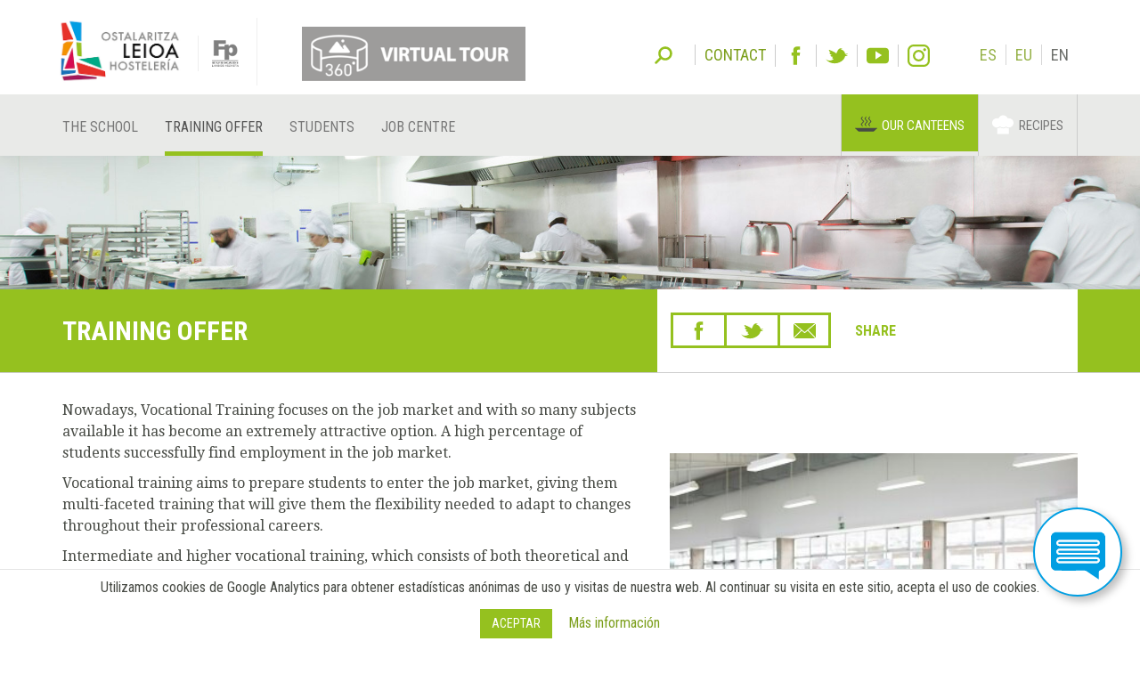

--- FILE ---
content_type: text/html; charset=utf-8
request_url: https://hostelerialeioa.net/en/oferta-formativa
body_size: 9106
content:
<!DOCTYPE html>
<html lang="en">
<head>
  <meta name="viewport" content="width=device-width, initial-scale=1">
  
        <meta charset="UTF-8">
        <title>Training offer - Leioa catering school</title>
        <meta name="description" content="These days, Vocational Training focuses on the job market and with so many subjects available, it has become an extremely attractive option. A high percentage of students successfully find emplo..." lang="en">
        <meta name="keywords" content="" lang="en">
        <meta name="created" content="2025-07-18 11:24:17 +0200">
        <meta name="robots" content="index, follow">
      
  
  <link rel="stylesheet" media="all" href="/assets/application-2d26cd9eef954112ced8570065ec7651.css" />
  <script src="/assets/application-8525fca38bafb26b892dcf60fecd5c01.js"></script>
  
    <!-- Twitter web intent script  -->                    
    <script>!function(d,s,id){
      var js,fjs=d.getElementsByTagName(s)[0];
      if(!d.getElementById(id)){
        js=d.createElement(s);
        js.id=id;js.src="//platform.twitter.com/widgets.js";
        fjs.parentNode.insertBefore(js,fjs);}} (document,"script","twitter-wjs");
    </script>
    <!-- Facebook open graph markup -->
    <meta property="fb:app_id" content="1042813712408732" />
    <meta property="og:url" content="https://hostelerialeioa.net/en/oferta-formativa" />
    <meta property="og:title" content="Training offer" />
    <meta property="og:image" content="https://www.hostelerialeioa.net/pictures/41/show/oferta-formativa+escuela-hosteleria-leioa.jpg?sh=c17be1dc700343d1" />

  <meta name="csrf-param" content="authenticity_token" />
<meta name="csrf-token" content="X1msG/ssBoMAK073ey1rOiPFpnoqvTst2cmDyVxJSqW/5nUI0LJQs9TkXHgPj720sc6kX1zP/FnS5QMmMrhhJQ==" />

    <meta name="facebook-domain-verification" content="6faj8qlra2jjz93ytyomdlfytma1dx" />
    <!-- Google tag (gtag.js) - hostelerialeioa.net -->
<script async src="https://www.googletagmanager.com/gtag/js?id=G-C124VBYNX0"></script>
<script>
  window.dataLayer = window.dataLayer || [];
  function gtag(){dataLayer.push(arguments);}
  gtag('js', new Date());

  gtag('config', 'G-C124VBYNX0');
</script>

<!-- Google Tag Manager LaLuca -->
<script>(function(w,d,s,l,i){w[l]=w[l]||[];w[l].push({'gtm.start':
new Date().getTime(),event:'gtm.js'});var f=d.getElementsByTagName(s)[0],
j=d.createElement(s),dl=l!='dataLayer'?'&l='+l:'';j.async=true;j.src=
'https://www.googletagmanager.com/gtm.js?id='+i+dl;f.parentNode.insertBefore(j,f);
})(window,document,'script','dataLayer','GTM-MR32XJQ');</script>
<!-- End Google Tag Manager LaLuca -->

</head>
<body>
    <!-- Google Tag Manager LaLuca (noscript) -->
    <noscript><iframe src="https://www.googletagmanager.com/ns.html?id=GTM-MR32XJQ" height="0" width="0" style="display:none;visibility:hidden"></iframe></noscript>
    <!-- End Google Tag Manager LaLuca (noscript) -->

      <div class="cookies-eu js-cookies-eu" >
      <span class="cookies-eu-content-holder">Utilizamos cookies de Google Analytics para obtener estadísticas anónimas de uso y visitas de nuestra web. Al continuar su visita en este sitio, acepta el uso de cookies. </span>
      <span class="cookies-eu-button-holder">
      <button class="cookies-eu-ok js-cookies-eu-ok btn btn-success"> Aceptar </button>
        <a href="/en/cookies_policy" class="cookies-eu-link" target="_blank"> Más información </a>
      </span>
    </div>


  
  <header class="page-header">
  <div class="container">
    <div class="tool">  
      <form class="search" role="search" id="search-form" action="https://hostelerialeioa.net/en/search" accept-charset="UTF-8" method="post"><input name="utf8" type="hidden" value="&#x2713;" /><input type="hidden" name="authenticity_token" value="DsSfazMPR1wthvD+mcqGgQNmiL3XZUnDmu/LGLvnJufue0Z4GJERbPlJ4nHtaFAPkW2KmKEXjreRw0v31RYNZw==" />
        <label id="search-label">Search</label>
        <input type="hidden" name="key" id="key" value="keyword" />
        <input type="hidden" name="new" id="new" value="true" />
        <div id="search-input"><input type="search" name="value" id="search-input-text" placeholder="Insert search terms..." class="form-control" /></div>
</form>      <div class="contact-social-networks">
        <ul class="list-inline"> 
          <li class='contact'><a aria-label="Contact" href="https://hostelerialeioa.net/en/about"><span>Contact</span></a></li>
          <li class='facebook'><a rel="noopener nofollow" target="_blank" aria-label="Facebook" href="http://www.facebook.com/Escuela-de-Hosteler%C3%ADa-de-Leioa-121541641202720"><span>Facebook</span></a></li>
          <li class='twitter'><a rel="noopener nofollow" target="_blank" aria-label="Twitter" href="https://twitter.com/HosteleriaLeioa"><span>Twitter</span></a></li>
          <li class='youtube'><a rel="noopener nofollow" target="_blank" aria-label="Youtube" href="http://www.youtube.com/user/hostelerialeioa"><span>Youtube</span></a></li>
          <li class='instagram'><a rel="noopener nofollow" target="_blank" aria-label="Instagram" href="https://www.instagram.com/hostelerialeioa"><span>Instagram</span></a></li>
            <li class='language first'><a title="Spanish" href="https://hostelerialeioa.net/es/oferta-formativa">es</a></li>
            <li class='language '><a title="Basque" href="https://hostelerialeioa.net/eu/oferta-formativa">eu</a></li>
            <li class='language '>en</li>
        </ul>
      </div>
    </div>
  </div>
  <nav class="navbar navbar-default" role="navigation">
    <div class="container">
      <div class="navbar-header">
        <div class="logo">
          <a class="navbar-brand only-img" href="/?locale=en">
            <img alt="Leioako Ostalaritza Eskola/Escuela de Hostelería de Leioa" src="/assets/hleioa/ehl_logo_2022-45572603faa9bc6b61f4bf6e211d8f88.png" />
</a>          <a class="banner" target="_blank" rel="noopener nofollow" href="/tour_virtual/index.html">
            <img title="Tour virtual" alt="Tour virtual" class="img-responsive" src="/assets/hleioa/banners/tour_virtual_en-178742677c8a149cd17fd56cca44c016.png" />
</a>          <a class="fp-logo" target="_blank" rel="noopener nofollow" href="http://www.hezkuntza.ejgv.euskadi.eus/r43-805/es/">
            <img title="FP Euskadi" alt="FP Euskadi" src="/assets/hleioa/fp-euskadi-c808b178f29eddfa5db6c1e68bb08b5d.png" />
</a>        </div>
        <button type="button" class="navbar-toggle" data-toggle="collapse" data-target="#navbar-collapse1">
          <span class="sr-only">Toggle navigation</span>
          <span class="icon-bar"></span>
          <span class="icon-bar"></span>
          <span class="icon-bar"></span>
        </button>
      </div>
    </div>
    <div class="collapse navbar-collapse" id="navbar-collapse1">
      <div class="container">
        <ul class="nav navbar-nav main-menu">
    <li class="la-escuela first dropdown">
        <a title="OUR school" locale="en" data-page-id="155" href="/en/la-escuela">The school</a>

      <ul class="navigation level_2 dropdown-menu">
    <li class="historia first ">
        <a title="OUR HISTORY" locale="en" data-page-id="156" href="/en/la-escuela/historia">History</a>

      
</li>    <li class="mapa-visual-ehl ">
        <a title="Visual thinking" locale="en" data-page-id="314" href="/en/la-escuela/mapa-visual-ehl">Visual thinking</a>

      
</li>    <li class="politica-de-calidad ">
        <a title="QUALITY POLICY" locale="en" data-page-id="157" href="/en/la-escuela/politica-de-calidad">Quality policy</a>

      
</li>    <li class="instalaciones ">
        <a title="Installations" locale="en" data-page-id="158" href="/en/la-escuela/instalaciones">Installations</a>

      
</li>    <li class="reconocimientos ">
        <a title="Awards" locale="en" data-page-id="160" href="/en/la-escuela/reconocimientos">Awards</a>

      
</li>    <li class="erasmus ">
        <a title="PROGRAMAS EUROPEOS: ERASMUS+" locale="en" data-page-id="276" href="/en/la-escuela/erasmus">Erasmus+</a>

      
</li>    <li class="urratsbat ">
        <a title="URRATSBAT" locale="en" data-page-id="273" href="/en/la-escuela/urratsbat">Urratsbat</a>

      
</li>    <li class="innovacion last ">
        <a title="INNOVATION" locale="en" data-page-id="340" href="/en/la-escuela/innovacion">INNOVATION</a>

      
</li></ul>
</li>    <li class="oferta-formativa active dropdown">
        <a class="active" title="Training offer" locale="en" data-page-id="161" href="/en/oferta-formativa">Training offer</a>

      <ul class="navigation level_2 dropdown-menu">
    <li class="ciclos-formativos first dropdown">
        <a title="FORMATION COURSES" locale="en" data-page-id="287" href="/en/oferta-formativa/ciclos-formativos">FORMATION COURSES</a>

      <ul class="navigation level_3 ">
    <li class="cocina-y-gastronomia first ">
        <a title="COOKING AND GASTRONOMY" locale="en" data-page-id="162" href="/en/oferta-formativa/ciclos-formativos/cocina-y-gastronomia">Cooking and gastronomy</a>

      
</li>    <li class="servicios-en-restauracion ">
        <a title="CATERING SERVICES" locale="en" data-page-id="163" href="/en/oferta-formativa/ciclos-formativos/servicios-en-restauracion">Catering services</a>

      
</li>    <li class="panaderia-reposteria-y-confiteria ">
        <a title="BAKING AND CONFECTIONERY" locale="en" data-page-id="164" href="/en/oferta-formativa/ciclos-formativos/panaderia-reposteria-y-confiteria">Bread, cakes and confectionary</a>

      
</li>    <li class="direccion-de-cocina ">
        <a title="KITCHEN MANAGEMENT" locale="en" data-page-id="165" href="/en/oferta-formativa/ciclos-formativos/direccion-de-cocina">Kitchen management</a>

      
</li>    <li class="direccion-de-servicios-en-restauracion last ">
        <a title="SERVICE MANAGEMENT IN THE CATERING BUSINESS" locale="en" data-page-id="166" href="/en/oferta-formativa/ciclos-formativos/direccion-de-servicios-en-restauracion">Service management in the catering business</a>

      
</li></ul>
</li>    <li class="formacion-para-el-empleo last ">
        <a title="TRAINING FOR EMPLOYMENT" locale="en" data-page-id="286" href="/en/oferta-formativa/formacion-para-el-empleo">CERTIFICATES OF PROFESSIONAL COMPETENCE</a>

      
</li></ul>
</li>    <li class="alumnado last dropdown">
        <a title="Students" locale="en" data-page-id="170" href="/en/alumnado">Students</a>

      
</li></ul>
        <ul class="nav navbar-nav main-menu">
          <li class="job-offers last"><a class="" href="https://hostelerialeioa.net/en/job/offers">Job centre</a></li>
        </ul>
        <ul class="nav navbar-nav" id="menu-especial">
          <li class="menu-item menu-item-comedores" id="menu-item-2">
            <a href="https://jatondo.hostelerialeioa.net/en/canteens">Our canteens</a>
          </li>
          <li class="menu-item menu-item-gastronomico" id="menu-item-3">
            <a rel="noopener" target="_blank" href="https://www.gastronomiavasca.net/en/gastro">Recipes</a>
          </li>
        </ul>
      </div>
    </div>  
  </nav>

  <div class="visible-xs visible-sm banner-xs">
    <a class="banner" target="_blank" rel="noopener nofollow" href="/tour_virtual/index.html">
      <img class="center-block" title="Tour virtual" alt="Tour virtual" src="/assets/hleioa/banners/tour_virtual_en-178742677c8a149cd17fd56cca44c016.png" />
</a>  </div>
</header>


  
  <section class="main" id="top">
    

  <div class="main-header">
    <div class="main-header-image article-leading-image" style='background-image: url(https://www.hostelerialeioa.net/pictures/41/show/oferta-formativa+escuela-hosteleria-leioa.jpg?sh=c17be1dc700343d1)'></div>
    <div class="main-header-title">
      <div class='container'>
        <div class="row">
          <div class="col-sm-7 cell-col">
            <h1>Training offer</h1>
          </div>

          <div class="col-sm-5 cell-col">
            <div class="main-header-right-container">
                <div class="share-link-icons">
                  <ul class="share">
                    <li class="facebook">
                      <a class="fb-custom-share-button" data-href="https://hostelerialeioa.net/en/oferta-formativa" data-title="Training offer" href="https://www.facebook.com/dialog/share?title=Training+offer&amp;u=https%3A%2F%2Fhostelerialeioa.net%2Fen%2Foferta-formativa"><span>Facebook</span></a>
                    </li>
                    <li class="twitter">
                      <a href="https://twitter.com/intent/tweet?count=none&amp;text=Training+offer&amp;url=https%3A%2F%2Fhostelerialeioa.net%2Fen%2Foferta-formativa"><span>Tweet</span></a>
                    </li>
                    <li class="email">
                      <a href="mailto:?&amp;subject=Recommendation from the Leioa Hospitality and Catering College&amp;body=I%20think%20you%20may%20be%20interested%20in%20the%20following%20link%20at%20the%20Leioa%20Hospitality%20and%20Catering%20College%0A%0ATraining%20offer%0Ahttps://hostelerialeioa.net/en/oferta-formativa"><span>Email</span></a>
                    </li>
                    <li class="label"><p>Share</p></li>
                  </ul>
                </div>
            </div>
          </div>
        </div>
      </div>      
    </div>  
  </div>

      
  


<div class="main-content">

  <div class="section bg-section">
    <div class="container">
      <div class="row">
        <div class="col-sm-7">
            <div id="article_423" class="article">    <div class="article-text ">
      <p>Nowadays, Vocational Training focuses on the job market and with so many subjects available it has become an extremely attractive option. A high percentage of students successfully find employment in the job market.</p>
<p>Vocational training aims to prepare students to enter the job market, giving them multi-faceted training that will give them the flexibility needed to adapt to changes throughout their professional careers. </p>
<p>Intermediate and higher vocational training, which consists of both theoretical and practical subjects in different fields, are divided into professional families.</p>
<p>Should you require further information, please do not hesitate to contact us.We will be delighted to show you what we offer and what we do.</p>
<p>Here are the details of the courses we offer.</p>
    </div>
</div>
        </div>
        <div class="col-sm-5">
          <div class="right-column-admin">
          </div>
            <div id="right_column_424" class="right-column">    <h2 class='right-column-title'></h2>
    <div class='right-column-text'>
      
    </div>
      <figure><img src="https://www.hostelerialeioa.net/pictures/192/show/670x/Alumnos2.jpg?sh=ed41216942c0355d" /></figure>

</div>
        </div>
      </div>
    </div>
  </div>


    
<div class="section bg-section bg-alternate bg-alternate2 blogpost-related">
  <div class="container-fluid" style="max-width: 1500px;">
    <div class="items-group">
      <div class="items-group-row">
        
  <div class='col-sm-5 col-lg-4'>
    <div id="article_755" class="item blogpost">      <div class="item-image">
        <a href="/en/oferta-formativa/ciclos-formativos">        
            <figure><img src="https://www.hostelerialeioa.net/pictures/358/show/370x/Alumnado.jpg?sh=c45c9258a767947f" /></figure>

</a>      </div>
      <div class="item-data">
      <h2 class="item-title"><a href="/en/oferta-formativa/ciclos-formativos">FORMATION COURSES</a></h2>
      <div class="item-description"><p>Vocational Training comprehends the set of studies which are most related to labour occupations and the labour market. Nowadays, it is considered as a life-long learning proce[...]</p></div>
      </div>
      <a class="item-more en" href="/en/oferta-formativa/ciclos-formativos">&#43; See more</a>
</div>  </div>

  <div class='col-sm-5 col-lg-4'>
    <div id="article_751" class="item blogpost">      <div class="item-image">
        <a href="/en/oferta-formativa/formacion-para-el-empleo">        
            <figure><a href="/en/oferta-formativa/formacion-para-el-empleo"><img src="https://www.hostelerialeioa.net/pictures/362/show/370x/Formaci%25C3%25B3n+para+el+empleo.jpg?sh=446259f77d1ad2e9" /></a></figure>

</a>      </div>
      <div class="item-data">
      <h2 class="item-title"><a href="/en/oferta-formativa/formacion-para-el-empleo">TRAINING FOR EMPLOYMENT</a></h2>
      <div class="item-description"><p>Professional certificates are tools used to officially recognise professional qualifications in the labour Administration field.
These are official certificates valid in the [...]</p></div>
      </div>
      <a class="item-more en" href="/en/oferta-formativa/formacion-para-el-empleo">&#43; See more</a>
</div>  </div>

      </div>
      
    </div>   
  </div>   
</div>

</div>  


  </section>
  
  
  

  <a class="contact-fab" title="Contact" href="https://hostelerialeioa.net/en/contact?contact_subject=Training+offer"><span><img src="/assets/icons/contact-a0a416a3f2c1f56eb1e2a15af553292e.svg" alt="Contact" /></span></a>

  <a data-scroll="true" class="back-to-top" style="display: none" title="Back to top" href="#top">Back to top</a>

  <footer class="page-footer">
  <div class='newsletter-site-map'>
    <div class="container">
      <div class='row site-map'>
        <div class="col-sm-7">
          <div class="row">
            <div class='col-sm-4'>
              <ul> 
                <li class='job_offers'><a href="https://hostelerialeioa.net/en/job/offers"><span>Job centre</span></a></li>
                <li class='legal_info'><a href="/en/legal_notice"><span>Legal notice</span></a></li>
                <li class='legal_info'><a href="/en/privacy_policy"><span>Privacy policy</span></a></li>
                <li class='contact'><a href="https://hostelerialeioa.net/en/about">Contact</a></li>
                <li class="contact-social-networks">
                  <ul class="list-inline">
                    <li class='facebook'><a rel="noopener nofollow" target="_blank" href="http://www.facebook.com/Escuela-de-Hosteler%C3%ADa-de-Leioa-121541641202720"><span>Facebook</span></a></li>
                    <li class='twitter'><a rel="noopener nofollow" target="_blank" href="https://twitter.com/HosteleriaLeioa"><span>Twitter</span></a></li>
                    <li class='youtube'><a rel="noopener nofollow" target="_blank" href="http://www.youtube.com/user/hostelerialeioa"><span>Youtube</span></a></li>
                    <li class='instagram'><a rel="noopener nofollow" target="_blank" href="https://www.instagram.com/hostelerialeioa"><span>Instagram</span></a></li>
                  </ul>
                </li>
              </ul>  
            </div>
            <div class='col-sm-4'>
              <ul> 
                <li class='sutondo'><a rel="noopener" target="_blank" href="https://www.gastronomiavasca.net/es/admin"><span>Sutondo</span></a></li>
                <li class='inika'><a rel="noopener nofollow" target="_blank" href="https://hosteleria.inika.net/eInika"><span>Inika</span></a></li>
                <li class='gmail'><a rel="noopener nofollow" target="_blank" href="https://accounts.google.com/ServiceLogin?service=mail&amp;continue=https://mail.google.com/mail/&amp;hl=es#identifier"><span>Gmail</span></a></li>
              </ul>
            </div>
            <div class='col-sm-4'>
              <ul> 
                <li class="ikasleen_sitea"><a rel="noopener nofollow" target="_blank" href="https://sites.google.com/hostelerialeioa.net/ikasleensitea/bienvenida-ongi-etorria"><span>Ikasleen Sitea</span></a></li>
                <li class="irakasleen_sitea"><a rel="noopener nofollow" target="_blank" href="https://sites.google.com/a/hostelerialeioa.net/siteirakasle/"><span>Irakasleen Sitea</span></a></li>
              </ul>
            </div>
          </div>
        </div>
        <div class='col-sm-5'>
          <!-- image_tag 'shared/calidad-logos.png', class: 'logos-calidad' -->
        </div>
      </div>
    </div>
  </div>
  
  <div class='sponsors'>
  <div class="container">
    <div class='sponsors-title'>
      Sponsors
    </div>
      <div class='row'>
          <div class='col-xs-2 col-md-1'>
            <a rel="noopener sponsored" target="_blank" title="Sammic" href="http://www.sammic.es/">
                <img alt="Sammic" src="https://www.hostelerialeioa.net/pictures/W1siZiIsIjIwMTcvMDQvMDQvaHRxM2RscWttX3NhbW1pY19jb2xhYm9yYWRvcmVzX2VzY3VlbGFfaG9zdGVsZXJpYV9sZWlvYS5qcGciXSxbInAiLCJ0aHVtYiIsIjk1eCJdXQ/sammic_colaboradores_escuela-hosteleria-leioa.jpg?sha=700d8d2a0830b3d8" /></a>          </div>
          <div class='col-xs-2 col-md-1'>
            <a rel="noopener sponsored" target="_blank" title="Hazia" href="http://hazia.net/es/inicio/">
                <img alt="Hazia" src="https://www.hostelerialeioa.net/pictures/W1siZiIsIjIwMTcvMDQvMDQvN3djNXFkNDZ6cl9oYXppYV9jb2xhYm9yYWRvcmVzX2VzY3VlbGFfaG9zdGVsZXJpYV9sZWlvYS5qcGciXSxbInAiLCJ0aHVtYiIsIjk1eCJdXQ/hazia_colaboradores_escuela-hosteleria-leioa.jpg?sha=286a29ad74697591" /></a>          </div>
          <div class='col-xs-2 col-md-1'>
            <a rel="noopener sponsored" target="_blank" title="Heineken" href="https://www.heinekenespana.es/">
                <img alt="Heineken" src="https://www.hostelerialeioa.net/pictures/W1siZiIsIjIwMjEvMTAvMTgvNTRpeWNiYnJqZV9IZWluZWtlbl8xXy5wbmciXSxbInAiLCJ0aHVtYiIsIjk1eCJdXQ/Heineken%20%281%29.png?sha=8d3d455bd8d2d0d0" /></a>          </div>
          <div class='col-xs-2 col-md-1'>
            <a rel="noopener sponsored" target="_blank" title="CialHostelera" href="http://www.hostelera.com/">
                <img alt="CialHostelera" src="https://www.hostelerialeioa.net/pictures/W1siZiIsIjIwMTcvMDQvMDQvNXRscGd6ZzEzX2Nobl9jb2xhYm9yYWRvcmVzX2VzY3VlbGFfaG9zdGVsZXJpYV9sZWlvYS5qcGciXSxbInAiLCJ0aHVtYiIsIjk1eCJdXQ/chn_colaboradores_escuela-hosteleria-leioa.jpg?sha=ae90a2919fd3b3a3" /></a>          </div>
          <div class='col-xs-2 col-md-1'>
            <a rel="noopener sponsored" target="_blank" title="Kaiku" href="http://www.kaiku.es/es/inicio.htm">
                <img alt="Kaiku" src="https://www.hostelerialeioa.net/pictures/W1siZiIsIjIwMTcvMDQvMDQvNGNnOGVraDY1Nl9rYWlrdV9jb2xhYm9yYWRvcmVzX2VzY3VlbGFfaG9zdGVsZXJpYV9sZWlvYS5qcGciXSxbInAiLCJ0aHVtYiIsIjk1eCJdXQ/kaiku_colaboradores_escuela-hosteleria-leioa.jpg?sha=3d1b7c5513c135d1" /></a>          </div>
          <div class='col-xs-2 col-md-1'>
            <a rel="noopener sponsored" target="_blank" title="Selzur" href="http://www.selzur.com/">
                <img alt="Selzur" src="https://www.hostelerialeioa.net/pictures/W1siZiIsIjIwMTcvMDQvMDQvOGZnMjJ3ZzdyeF9zZWx6dXJfY29sYWJvcmFkb3Jlc19lc2N1ZWxhX2hvc3RlbGVyaWFfbGVpb2EuanBnIl0sWyJwIiwidGh1bWIiLCI5NXgiXV0/selzur_colaboradores_escuela-hosteleria-leioa.jpg?sha=557679be7ce96dc0" /></a>          </div>
          <div class='col-xs-2 col-md-1'>
            <a rel="noopener sponsored" target="_blank" title="Fagor Industrial" href="http://www.fagorindustrial.com/">
                <img alt="Fagor Industrial" src="https://www.hostelerialeioa.net/pictures/W1siZiIsIjIwMTcvMDQvMDQvNWw1M2xvdHhxN19mYWdvcl9jb2xhYm9yYWRvcmVzX2VzY3VlbGFfaG9zdGVsZXJpYV9sZWlvYS5qcGciXSxbInAiLCJ0aHVtYiIsIjk1eCJdXQ/fagor_colaboradores_escuela-hosteleria-leioa.jpg?sha=5d0fe659da0e1678" /></a>          </div>
          <div class='col-xs-2 col-md-1'>
            <a rel="noopener sponsored" target="_blank" title="Vandemoortele" href="http://stallerypremium.com/">
                <img alt="Vandemoortele" src="https://www.hostelerialeioa.net/pictures/W1siZiIsIjIwMTcvMDQvMDQvNGQ1cmRncXduMV92YW5kZXJtb29ydGVsZV9jb2xhYm9yYWRvcmVzX2VzY3VlbGFfaG9zdGVsZXJpYV9sZWlvYS5qcGciXSxbInAiLCJ0aHVtYiIsIjk1eCJdXQ/vandermoortele_colaboradores_escuela-hosteleria-leioa.jpg?sha=e2a8052d0629b0b4" /></a>          </div>
          <div class='col-xs-2 col-md-1'>
            <a rel="noopener sponsored" target="_blank" title="Lagun Artean" href="http://www.lagun-artean.org/">
                <img alt="Lagun Artean" src="https://www.hostelerialeioa.net/pictures/W1siZiIsIjIwMTcvMDQvMDQvODVtczJzMnoxeF9sYWd1bl9hcnRlYW5fY29sYWJvcmFkb3Jlc19lc2N1ZWxhX2hvc3RlbGVyaWFfbGVpb2EuanBnIl0sWyJwIiwidGh1bWIiLCI5NXgiXV0/lagun-artean_colaboradores_escuela-hosteleria-leioa.jpg?sha=591a13213c8b230e" /></a>          </div>
          <div class='col-xs-2 col-md-1'>
            <a rel="noopener sponsored" target="_blank" title="Can Garús" href="http://cangarus.com/">
                <img alt="Can Garús" src="https://www.hostelerialeioa.net/pictures/W1siZiIsIjIwMTcvMDQvMDQvODd4OHBqZTJxMl9jYW5fZ2FydXNfY29sYWJvcmFkb3Jlc19lc2N1ZWxhX2hvc3RlbGVyaWFfbGVpb2EuanBnIl0sWyJwIiwidGh1bWIiLCI5NXgiXV0/can-garus_colaboradores_escuela-hosteleria-leioa.jpg?sha=28316ae4dcad1b82" /></a>          </div>
          <div class='col-xs-2 col-md-1'>
            <a rel="noopener sponsored" target="_blank" title="Valle Salado de Añana - Añanako Gatz Arana" href="http://www.vallesalado.com/SALT-VALLEY-HOME">
                <img alt="Valle Salado de Añana - Añanako Gatz Arana" src="https://www.hostelerialeioa.net/pictures/W1siZiIsIjIwMTcvMDQvMDQvM2hza3BzcGpvN192YWxsZV9zYWxhZG9fYV9hbmFfY29sYWJvcmFkb3Jlc19lc2N1ZWxhX2hvc3RlbGVyaWFfbGVpb2EuanBnIl0sWyJwIiwidGh1bWIiLCI5NXgiXV0/valle-salado-a%C3%B1ana_colaboradores_escuela-hosteleria-leioa.jpg?sha=4e0e8e4c568944b6" /></a>          </div>
          <div class='col-xs-2 col-md-1'>
            <a rel="noopener sponsored" target="_blank" title="Inoxibar" href="http://inoxibar.com/">
                <img alt="Inoxibar" src="https://www.hostelerialeioa.net/pictures/W1siZiIsIjIwMTcvMDcvMjQvOW5leXB4c2o5MF9pbm94aWJhcl9jb2xhYm9yYWRvcmVzX2VzY3VlbGFfaG9zdGVsZXJpYV9sZWlvYS5qcGciXSxbInAiLCJ0aHVtYiIsIjk1eCJdXQ/inoxibar-colaboradores_escuela-hosteleria-leioa.jpg?sha=99427174328896fa" /></a>          </div>
      </div>
      <div class='row'>
          <div class='col-xs-2 col-md-1'>
            <a rel="noopener sponsored" target="_blank" title="Agua Km Cero" href="https://www.aguakmcero.com/">
                <img alt="Agua Km Cero" src="https://www.hostelerialeioa.net/pictures/W1siZiIsIjIwMTgvMDkvMjYvNXp0azc0Mm1sal9MT0dPX0FHVUFLTUNFUk8ucG5nIl0sWyJwIiwidGh1bWIiLCI5NXgiXV0/LOGO%20AGUAKMCERO.png?sha=e0a3b17a52674ec3" /></a>          </div>
          <div class='col-xs-2 col-md-1'>
            <a rel="noopener sponsored" target="_blank" title="Quescrem" href="http://www.quescrem.es/en/">
                <img alt="Quescrem" src="https://www.hostelerialeioa.net/pictures/W1siZiIsIjIwMTkvMDEvMzEvOTJsanNvb2p4cl9RdWVzY3JlbV9FU19henVsX2VzcGVjaWFsaXN0YXNfc29tYnJhLnBuZyJdLFsicCIsInRodW1iIiwiOTV4Il1d/Quescrem-ES-azul-especialistas-sombra.png?sha=c4d28c3e791c3335" /></a>          </div>
          <div class='col-xs-2 col-md-1'>
            <a rel="noopener sponsored" target="_blank" title="Turijobs" href="https://www.turijobs.com/">
                <img alt="Turijobs" src="https://www.hostelerialeioa.net/pictures/W1siZiIsIjIwMjAvMTEvMTcvNTk5enM5djZiMl8xX0xvZ29fVHVyaWpvYnNfMjAxN19PUklHSU5BTF8xXy5wbmciXSxbInAiLCJ0aHVtYiIsIjk1eCJdXQ/1-Logo-Turijobs-2017-ORIGINAL%20%281%29.png?sha=5ef7a1f650efbbe3" /></a>          </div>
          <div class='col-xs-2 col-md-1'>
            <a rel="noopener sponsored" target="_blank" title="Heineken" href="https://www.heinekenespana.es/">
                <img alt="Heineken" src="https://www.hostelerialeioa.net/pictures/W1siZiIsIjIwMjIvMTEvMDcvOGpsZmkzZ2h1eV9sb2dvX2hlaW5la2VuXzIucG5nIl0sWyJwIiwidGh1bWIiLCI5NXgiXV0/logo-heineken-2.png?sha=a37a0e3e58d24244" /></a>          </div>
          <div class='col-xs-2 col-md-1'>
            <a rel="noopener sponsored" target="_blank" title="Lavazza" href="https://www.lavazza.es/es.html">
                <img alt="Lavazza" src="https://www.hostelerialeioa.net/pictures/W1siZiIsIjIwMjIvMTEvMDcvOGR4NzBibzEzcl81NjI2ZTQ5Zjc4NjE3NzNjYWI3M2M2ZDNhMmIxNjA3My5qcGciXSxbInAiLCJ0aHVtYiIsIjk1eCJdXQ/5626e49f7861773cab73c6d3a2b16073.jpg?sha=a77ee3a73c14281c" /></a>          </div>
      </div>
    
    <div class='sponsors-title'>
      Collaborators
    </div>
    <div class='row'>
      <div class='col-xs-2 col-md-1'>
        <a rel="noopener nofollow" target="_blank" title="Eusko Jaurlaritza/Gobierno Vasco" href="https://www.euskadi.eus/gobierno-vasco/inicio/"><img alt="Eusko Jaurlaritza/Gobierno Vasco" src="https://www.hostelerialeioa.net/ejgv.png" /></a>
      </div>
        <div class='col-xs-2 col-md-1'>
          <a rel="noopener nofollow" target="_blank" title="FP Euskadi" href="http://www.hezkuntza.ejgv.euskadi.eus/r43-805/es/"><img alt="FP Euskadi" src="https://www.hostelerialeioa.net/pictures/W1siZiIsIjIwMTcvMDQvMDQvMWN2d3k0cW12bl9mcF9ldXNrYWRpX2luc3RpdHVjaW9uZXNfZXNjdWVsYV9ob3N0ZWxlcmlhX2xlaW9hLmpwZyJdLFsicCIsInRodW1iIiwiOTV4Il1d/fp-euskadi_instituciones_escuela-hosteleria-leioa.jpg?sha=90d41845e7c6bee9" /></a>
        </div>
        <div class='col-xs-2 col-md-1'>
          <a rel="noopener nofollow" target="_blank" title="Lanbide" href="http://www.lanbide.euskadi.eus/inicio-lanbide/"><img alt="Lanbide" src="https://www.hostelerialeioa.net/pictures/W1siZiIsIjIwMTcvMDQvMDQvMzdpc2liam5raV9sYW5iaWRlX2luc3RpdHVjaW9uZXNfZXNjdWVsYV9ob3N0ZWxlcmlhX2xlaW9hLmpwZyJdLFsicCIsInRodW1iIiwiOTV4Il1d/lanbide_instituciones_escuela-hosteleria-leioa.jpg?sha=6e771451f2f506d7" /></a>
        </div>
        <div class='col-xs-2 col-md-1'>
          <a rel="noopener nofollow" target="_blank" title="Hobetuz" href="http://www.hobetuz.eus/default.asp"><img alt="Hobetuz" src="https://www.hostelerialeioa.net/pictures/W1siZiIsIjIwMTcvMDQvMDQvMXhiMDhzd2puc19ob2JldHV6X2luc3RpdHVjaW9uZXNfZXNjdWVsYV9ob3N0ZWxlcmlhX2xlaW9hLmpwZyJdLFsicCIsInRodW1iIiwiOTV4Il1d/hobetuz_instituciones_escuela-hosteleria-leioa.jpg?sha=ee3a1b9c1a595ea3" /></a>
        </div>
        <div class='col-xs-2 col-md-1'>
          <a rel="noopener nofollow" target="_blank" title="Ikaslan" href="http://www.ikaslanbizkaia.eus/index.php?lang=es"><img alt="Ikaslan" src="https://www.hostelerialeioa.net/pictures/W1siZiIsIjIwMTcvMDQvMDQvOTAzYjV0dngwaF9pa2FzbGFuX2luc3RpdHVjaW9uZXNfZXNjdWVsYV9ob3N0ZWxlcmlhX2xlaW9hLmpwZyJdLFsicCIsInRodW1iIiwiOTV4Il1d/ikaslan_instituciones_escuela-hosteleria-leioa.jpg?sha=8cfa7ae2493c96a0" /></a>
        </div>
        <div class='col-xs-2 col-md-1'>
          <a rel="noopener nofollow" target="_blank" title="UPV" href="http://www.ehu.eus/es/"><img alt="UPV" src="https://www.hostelerialeioa.net/pictures/W1siZiIsIjIwMTcvMDQvMDQvMTdzYnMzczl3Yl91cHZfZWh1X2luc3RpdHVjaW9uZXNfZXNjdWVsYV9ob3N0ZWxlcmlhX2xlaW9hLmpwZyJdLFsicCIsInRodW1iIiwiOTV4Il1d/upv-ehu_instituciones_escuela-hosteleria-leioa.jpg?sha=32ec5f3b6662a4e3" /></a>
        </div>
    </div>
      <div class='row'>
          <div class='col-xs-2 col-md-1'>
            <a rel="noopener nofollow" target="_blank" title="Urratsbat" href="https://urratsbatsarea.eus/"><img alt="Urratsbat" src="https://www.hostelerialeioa.net/pictures/W1siZiIsIjIwMjEvMTIvMTMvN2U2Z2Q1aWtsal9pbWFnZS5wbmciXSxbInAiLCJ0aHVtYiIsIjk1eCJdXQ/image.png?sha=0ddf352a067c0b80" /></a>
          </div>
      </div>
  </div>
</div>


  <div class='copyright'>
    <div class="container">
      <div class="row">
        <div class="col-sm-9">2015 &copy; hostelerialeioa</div>
        <div class="col-sm-3">
            <a class="session-link" href="/admin/login?locale=en">login</a>
        </div>
      </div>
    </div>
  </div>
</footer>

</body>
</html>


--- FILE ---
content_type: text/css
request_url: https://hostelerialeioa.net/assets/application-2d26cd9eef954112ced8570065ec7651.css
body_size: 178824
content:
/*! normalize.css v3.0.3 | MIT License | github.com/necolas/normalize.css */@import url(https://fonts.googleapis.com/css?family=Roboto+Condensed:400,700);@import url(https://fonts.googleapis.com/css?family=Droid+Serif:400,700);html{font-family:sans-serif;-ms-text-size-adjust:100%;-webkit-text-size-adjust:100%}body{margin:0}article,aside,details,figcaption,figure,footer,header,hgroup,main,menu,nav,section,summary{display:block}audio,canvas,progress,video{display:inline-block;vertical-align:baseline}audio:not([controls]){display:none;height:0}[hidden],template{display:none}a{background-color:transparent}a:active,a:hover{outline:0}abbr[title]{border-bottom:none;text-decoration:underline;text-decoration:underline dotted}b,strong{font-weight:bold}dfn{font-style:italic}h1{font-size:2em;margin:0.67em 0}mark{background:#ff0;color:#000}small{font-size:80%}sub,sup{font-size:75%;line-height:0;position:relative;vertical-align:baseline}sup{top:-0.5em}sub{bottom:-0.25em}img{border:0}svg:not(:root){overflow:hidden}figure{margin:1em 40px}hr{box-sizing:content-box;height:0}pre{overflow:auto}code,kbd,pre,samp{font-family:monospace, monospace;font-size:1em}button,input,optgroup,select,textarea{color:inherit;font:inherit;margin:0}button{overflow:visible}button,select{text-transform:none}button,html input[type="button"],input[type="reset"],input[type="submit"]{-webkit-appearance:button;cursor:pointer}button[disabled],html input[disabled]{cursor:default}button::-moz-focus-inner,input::-moz-focus-inner{border:0;padding:0}input{line-height:normal}input[type="checkbox"],input[type="radio"]{box-sizing:border-box;padding:0}input[type="number"]::-webkit-inner-spin-button,input[type="number"]::-webkit-outer-spin-button{height:auto}input[type="search"]{-webkit-appearance:textfield;box-sizing:content-box}input[type="search"]::-webkit-search-cancel-button,input[type="search"]::-webkit-search-decoration{-webkit-appearance:none}fieldset{border:1px solid #c0c0c0;margin:0 2px;padding:0.35em 0.625em 0.75em}legend{border:0;padding:0}textarea{overflow:auto}optgroup{font-weight:bold}table{border-collapse:collapse;border-spacing:0}td,th{padding:0}/*! Source: https://github.com/h5bp/html5-boilerplate/blob/master/src/css/main.css */@media print{*,*:before,*:after{color:#000 !important;text-shadow:none !important;background:transparent !important;box-shadow:none !important}a,a:visited{text-decoration:underline}a[href]:after{content:" (" attr(href) ")"}abbr[title]:after{content:" (" attr(title) ")"}a[href^="#"]:after,a[href^="javascript:"]:after{content:""}pre,blockquote{border:1px solid #999;page-break-inside:avoid}thead{display:table-header-group}tr,img{page-break-inside:avoid}img{max-width:100% !important}p,h2,h3{orphans:3;widows:3}h2,h3{page-break-after:avoid}.navbar{display:none}.btn>.caret,.dropup>.btn>.caret{border-top-color:#000 !important}.label{border:1px solid #000}.table{border-collapse:collapse !important}.table td,.table th{background-color:#fff !important}.table-bordered th,.table-bordered td{border:1px solid #ddd !important}}@font-face{font-family:"Glyphicons Halflings";src:url("/assets/bootstrap/glyphicons-halflings-regular-88fa1db06a580208b6f5b31491b4fe8d.eot");src:url("/assets/bootstrap/glyphicons-halflings-regular-88fa1db06a580208b6f5b31491b4fe8d.eot?#iefix") format("embedded-opentype"),url("/assets/bootstrap/glyphicons-halflings-regular-f4fb7e94592b2733a97a9392ab74185a.woff2") format("woff2"),url("/assets/bootstrap/glyphicons-halflings-regular-34f72fd795514ba19c22976c3151a7b0.woff") format("woff"),url("/assets/bootstrap/glyphicons-halflings-regular-165ad482e46f0364b1daa6770ce3468f.ttf") format("truetype"),url("/assets/bootstrap/glyphicons-halflings-regular-2742f7bf0eec2353508d3f5e8c872a28.svg#glyphicons_halflingsregular") format("svg")}.glyphicon{position:relative;top:1px;display:inline-block;font-family:"Glyphicons Halflings";font-style:normal;font-weight:400;line-height:1;-webkit-font-smoothing:antialiased;-moz-osx-font-smoothing:grayscale}.glyphicon-asterisk:before{content:"\002a"}.glyphicon-plus:before{content:"\002b"}.glyphicon-euro:before,.glyphicon-eur:before{content:"\20ac"}.glyphicon-minus:before{content:"\2212"}.glyphicon-cloud:before{content:"\2601"}.glyphicon-envelope:before{content:"\2709"}.glyphicon-pencil:before{content:"\270f"}.glyphicon-glass:before{content:"\e001"}.glyphicon-music:before{content:"\e002"}.glyphicon-search:before{content:"\e003"}.glyphicon-heart:before{content:"\e005"}.glyphicon-star:before{content:"\e006"}.glyphicon-star-empty:before{content:"\e007"}.glyphicon-user:before{content:"\e008"}.glyphicon-film:before{content:"\e009"}.glyphicon-th-large:before{content:"\e010"}.glyphicon-th:before{content:"\e011"}.glyphicon-th-list:before{content:"\e012"}.glyphicon-ok:before{content:"\e013"}.glyphicon-remove:before{content:"\e014"}.glyphicon-zoom-in:before{content:"\e015"}.glyphicon-zoom-out:before{content:"\e016"}.glyphicon-off:before{content:"\e017"}.glyphicon-signal:before{content:"\e018"}.glyphicon-cog:before{content:"\e019"}.glyphicon-trash:before{content:"\e020"}.glyphicon-home:before{content:"\e021"}.glyphicon-file:before{content:"\e022"}.glyphicon-time:before{content:"\e023"}.glyphicon-road:before{content:"\e024"}.glyphicon-download-alt:before{content:"\e025"}.glyphicon-download:before{content:"\e026"}.glyphicon-upload:before{content:"\e027"}.glyphicon-inbox:before{content:"\e028"}.glyphicon-play-circle:before{content:"\e029"}.glyphicon-repeat:before{content:"\e030"}.glyphicon-refresh:before{content:"\e031"}.glyphicon-list-alt:before{content:"\e032"}.glyphicon-lock:before{content:"\e033"}.glyphicon-flag:before{content:"\e034"}.glyphicon-headphones:before{content:"\e035"}.glyphicon-volume-off:before{content:"\e036"}.glyphicon-volume-down:before{content:"\e037"}.glyphicon-volume-up:before{content:"\e038"}.glyphicon-qrcode:before{content:"\e039"}.glyphicon-barcode:before{content:"\e040"}.glyphicon-tag:before{content:"\e041"}.glyphicon-tags:before{content:"\e042"}.glyphicon-book:before{content:"\e043"}.glyphicon-bookmark:before{content:"\e044"}.glyphicon-print:before{content:"\e045"}.glyphicon-camera:before{content:"\e046"}.glyphicon-font:before{content:"\e047"}.glyphicon-bold:before{content:"\e048"}.glyphicon-italic:before{content:"\e049"}.glyphicon-text-height:before{content:"\e050"}.glyphicon-text-width:before{content:"\e051"}.glyphicon-align-left:before{content:"\e052"}.glyphicon-align-center:before{content:"\e053"}.glyphicon-align-right:before{content:"\e054"}.glyphicon-align-justify:before{content:"\e055"}.glyphicon-list:before{content:"\e056"}.glyphicon-indent-left:before{content:"\e057"}.glyphicon-indent-right:before{content:"\e058"}.glyphicon-facetime-video:before{content:"\e059"}.glyphicon-picture:before{content:"\e060"}.glyphicon-map-marker:before{content:"\e062"}.glyphicon-adjust:before{content:"\e063"}.glyphicon-tint:before{content:"\e064"}.glyphicon-edit:before{content:"\e065"}.glyphicon-share:before{content:"\e066"}.glyphicon-check:before{content:"\e067"}.glyphicon-move:before{content:"\e068"}.glyphicon-step-backward:before{content:"\e069"}.glyphicon-fast-backward:before{content:"\e070"}.glyphicon-backward:before{content:"\e071"}.glyphicon-play:before{content:"\e072"}.glyphicon-pause:before{content:"\e073"}.glyphicon-stop:before{content:"\e074"}.glyphicon-forward:before{content:"\e075"}.glyphicon-fast-forward:before{content:"\e076"}.glyphicon-step-forward:before{content:"\e077"}.glyphicon-eject:before{content:"\e078"}.glyphicon-chevron-left:before{content:"\e079"}.glyphicon-chevron-right:before{content:"\e080"}.glyphicon-plus-sign:before{content:"\e081"}.glyphicon-minus-sign:before{content:"\e082"}.glyphicon-remove-sign:before{content:"\e083"}.glyphicon-ok-sign:before{content:"\e084"}.glyphicon-question-sign:before{content:"\e085"}.glyphicon-info-sign:before{content:"\e086"}.glyphicon-screenshot:before{content:"\e087"}.glyphicon-remove-circle:before{content:"\e088"}.glyphicon-ok-circle:before{content:"\e089"}.glyphicon-ban-circle:before{content:"\e090"}.glyphicon-arrow-left:before{content:"\e091"}.glyphicon-arrow-right:before{content:"\e092"}.glyphicon-arrow-up:before{content:"\e093"}.glyphicon-arrow-down:before{content:"\e094"}.glyphicon-share-alt:before{content:"\e095"}.glyphicon-resize-full:before{content:"\e096"}.glyphicon-resize-small:before{content:"\e097"}.glyphicon-exclamation-sign:before{content:"\e101"}.glyphicon-gift:before{content:"\e102"}.glyphicon-leaf:before{content:"\e103"}.glyphicon-fire:before{content:"\e104"}.glyphicon-eye-open:before{content:"\e105"}.glyphicon-eye-close:before{content:"\e106"}.glyphicon-warning-sign:before{content:"\e107"}.glyphicon-plane:before{content:"\e108"}.glyphicon-calendar:before{content:"\e109"}.glyphicon-random:before{content:"\e110"}.glyphicon-comment:before{content:"\e111"}.glyphicon-magnet:before{content:"\e112"}.glyphicon-chevron-up:before{content:"\e113"}.glyphicon-chevron-down:before{content:"\e114"}.glyphicon-retweet:before{content:"\e115"}.glyphicon-shopping-cart:before{content:"\e116"}.glyphicon-folder-close:before{content:"\e117"}.glyphicon-folder-open:before{content:"\e118"}.glyphicon-resize-vertical:before{content:"\e119"}.glyphicon-resize-horizontal:before{content:"\e120"}.glyphicon-hdd:before{content:"\e121"}.glyphicon-bullhorn:before{content:"\e122"}.glyphicon-bell:before{content:"\e123"}.glyphicon-certificate:before{content:"\e124"}.glyphicon-thumbs-up:before{content:"\e125"}.glyphicon-thumbs-down:before{content:"\e126"}.glyphicon-hand-right:before{content:"\e127"}.glyphicon-hand-left:before{content:"\e128"}.glyphicon-hand-up:before{content:"\e129"}.glyphicon-hand-down:before{content:"\e130"}.glyphicon-circle-arrow-right:before{content:"\e131"}.glyphicon-circle-arrow-left:before{content:"\e132"}.glyphicon-circle-arrow-up:before{content:"\e133"}.glyphicon-circle-arrow-down:before{content:"\e134"}.glyphicon-globe:before{content:"\e135"}.glyphicon-wrench:before{content:"\e136"}.glyphicon-tasks:before{content:"\e137"}.glyphicon-filter:before{content:"\e138"}.glyphicon-briefcase:before{content:"\e139"}.glyphicon-fullscreen:before{content:"\e140"}.glyphicon-dashboard:before{content:"\e141"}.glyphicon-paperclip:before{content:"\e142"}.glyphicon-heart-empty:before{content:"\e143"}.glyphicon-link:before{content:"\e144"}.glyphicon-phone:before{content:"\e145"}.glyphicon-pushpin:before{content:"\e146"}.glyphicon-usd:before{content:"\e148"}.glyphicon-gbp:before{content:"\e149"}.glyphicon-sort:before{content:"\e150"}.glyphicon-sort-by-alphabet:before{content:"\e151"}.glyphicon-sort-by-alphabet-alt:before{content:"\e152"}.glyphicon-sort-by-order:before{content:"\e153"}.glyphicon-sort-by-order-alt:before{content:"\e154"}.glyphicon-sort-by-attributes:before{content:"\e155"}.glyphicon-sort-by-attributes-alt:before{content:"\e156"}.glyphicon-unchecked:before{content:"\e157"}.glyphicon-expand:before{content:"\e158"}.glyphicon-collapse-down:before{content:"\e159"}.glyphicon-collapse-up:before{content:"\e160"}.glyphicon-log-in:before{content:"\e161"}.glyphicon-flash:before{content:"\e162"}.glyphicon-log-out:before{content:"\e163"}.glyphicon-new-window:before{content:"\e164"}.glyphicon-record:before{content:"\e165"}.glyphicon-save:before{content:"\e166"}.glyphicon-open:before{content:"\e167"}.glyphicon-saved:before{content:"\e168"}.glyphicon-import:before{content:"\e169"}.glyphicon-export:before{content:"\e170"}.glyphicon-send:before{content:"\e171"}.glyphicon-floppy-disk:before{content:"\e172"}.glyphicon-floppy-saved:before{content:"\e173"}.glyphicon-floppy-remove:before{content:"\e174"}.glyphicon-floppy-save:before{content:"\e175"}.glyphicon-floppy-open:before{content:"\e176"}.glyphicon-credit-card:before{content:"\e177"}.glyphicon-transfer:before{content:"\e178"}.glyphicon-cutlery:before{content:"\e179"}.glyphicon-header:before{content:"\e180"}.glyphicon-compressed:before{content:"\e181"}.glyphicon-earphone:before{content:"\e182"}.glyphicon-phone-alt:before{content:"\e183"}.glyphicon-tower:before{content:"\e184"}.glyphicon-stats:before{content:"\e185"}.glyphicon-sd-video:before{content:"\e186"}.glyphicon-hd-video:before{content:"\e187"}.glyphicon-subtitles:before{content:"\e188"}.glyphicon-sound-stereo:before{content:"\e189"}.glyphicon-sound-dolby:before{content:"\e190"}.glyphicon-sound-5-1:before{content:"\e191"}.glyphicon-sound-6-1:before{content:"\e192"}.glyphicon-sound-7-1:before{content:"\e193"}.glyphicon-copyright-mark:before{content:"\e194"}.glyphicon-registration-mark:before{content:"\e195"}.glyphicon-cloud-download:before{content:"\e197"}.glyphicon-cloud-upload:before{content:"\e198"}.glyphicon-tree-conifer:before{content:"\e199"}.glyphicon-tree-deciduous:before{content:"\e200"}.glyphicon-cd:before{content:"\e201"}.glyphicon-save-file:before{content:"\e202"}.glyphicon-open-file:before{content:"\e203"}.glyphicon-level-up:before{content:"\e204"}.glyphicon-copy:before{content:"\e205"}.glyphicon-paste:before{content:"\e206"}.glyphicon-alert:before{content:"\e209"}.glyphicon-equalizer:before{content:"\e210"}.glyphicon-king:before{content:"\e211"}.glyphicon-queen:before{content:"\e212"}.glyphicon-pawn:before{content:"\e213"}.glyphicon-bishop:before{content:"\e214"}.glyphicon-knight:before{content:"\e215"}.glyphicon-baby-formula:before{content:"\e216"}.glyphicon-tent:before{content:"\26fa"}.glyphicon-blackboard:before{content:"\e218"}.glyphicon-bed:before{content:"\e219"}.glyphicon-apple:before{content:"\f8ff"}.glyphicon-erase:before{content:"\e221"}.glyphicon-hourglass:before{content:"\231b"}.glyphicon-lamp:before{content:"\e223"}.glyphicon-duplicate:before{content:"\e224"}.glyphicon-piggy-bank:before{content:"\e225"}.glyphicon-scissors:before{content:"\e226"}.glyphicon-bitcoin:before{content:"\e227"}.glyphicon-btc:before{content:"\e227"}.glyphicon-xbt:before{content:"\e227"}.glyphicon-yen:before{content:"\00a5"}.glyphicon-jpy:before{content:"\00a5"}.glyphicon-ruble:before{content:"\20bd"}.glyphicon-rub:before{content:"\20bd"}.glyphicon-scale:before{content:"\e230"}.glyphicon-ice-lolly:before{content:"\e231"}.glyphicon-ice-lolly-tasted:before{content:"\e232"}.glyphicon-education:before{content:"\e233"}.glyphicon-option-horizontal:before{content:"\e234"}.glyphicon-option-vertical:before{content:"\e235"}.glyphicon-menu-hamburger:before{content:"\e236"}.glyphicon-modal-window:before{content:"\e237"}.glyphicon-oil:before{content:"\e238"}.glyphicon-grain:before{content:"\e239"}.glyphicon-sunglasses:before{content:"\e240"}.glyphicon-text-size:before{content:"\e241"}.glyphicon-text-color:before{content:"\e242"}.glyphicon-text-background:before{content:"\e243"}.glyphicon-object-align-top:before{content:"\e244"}.glyphicon-object-align-bottom:before{content:"\e245"}.glyphicon-object-align-horizontal:before{content:"\e246"}.glyphicon-object-align-left:before{content:"\e247"}.glyphicon-object-align-vertical:before{content:"\e248"}.glyphicon-object-align-right:before{content:"\e249"}.glyphicon-triangle-right:before{content:"\e250"}.glyphicon-triangle-left:before{content:"\e251"}.glyphicon-triangle-bottom:before{content:"\e252"}.glyphicon-triangle-top:before{content:"\e253"}.glyphicon-console:before{content:"\e254"}.glyphicon-superscript:before{content:"\e255"}.glyphicon-subscript:before{content:"\e256"}.glyphicon-menu-left:before{content:"\e257"}.glyphicon-menu-right:before{content:"\e258"}.glyphicon-menu-down:before{content:"\e259"}.glyphicon-menu-up:before{content:"\e260"}*{-webkit-box-sizing:border-box;-moz-box-sizing:border-box;box-sizing:border-box}*:before,*:after{-webkit-box-sizing:border-box;-moz-box-sizing:border-box;box-sizing:border-box}html{font-size:10px;-webkit-tap-highlight-color:transparent}body{font-family:"Helvetica Neue", Helvetica, Arial, sans-serif;font-size:14px;line-height:1.42857;color:#333333;background-color:#fff}input,button,select,textarea{font-family:inherit;font-size:inherit;line-height:inherit}a{color:#337ab7;text-decoration:none}a:hover,a:focus{color:#23527c;text-decoration:underline}a:focus{outline:5px auto -webkit-focus-ring-color;outline-offset:-2px}figure{margin:0}img{vertical-align:middle}.img-responsive{display:block;max-width:100%;height:auto}.img-rounded{border-radius:6px}.img-thumbnail{padding:4px;line-height:1.42857;background-color:#fff;border:1px solid #ddd;border-radius:4px;-webkit-transition:all 0.2s ease-in-out;-o-transition:all 0.2s ease-in-out;transition:all 0.2s ease-in-out;display:inline-block;max-width:100%;height:auto}.img-circle{border-radius:50%}hr{margin-top:20px;margin-bottom:20px;border:0;border-top:1px solid #eeeeee}.sr-only{position:absolute;width:1px;height:1px;padding:0;margin:-1px;overflow:hidden;clip:rect(0, 0, 0, 0);border:0}.sr-only-focusable:active,.sr-only-focusable:focus{position:static;width:auto;height:auto;margin:0;overflow:visible;clip:auto}[role="button"]{cursor:pointer}h1,h2,h3,h4,h5,h6,.h1,.h2,.h3,.h4,.h5,.h6{font-family:inherit;font-weight:500;line-height:1.1;color:inherit}h1 small,h1 .small,h2 small,h2 .small,h3 small,h3 .small,h4 small,h4 .small,h5 small,h5 .small,h6 small,h6 .small,.h1 small,.h1 .small,.h2 small,.h2 .small,.h3 small,.h3 .small,.h4 small,.h4 .small,.h5 small,.h5 .small,.h6 small,.h6 .small{font-weight:400;line-height:1;color:#777777}h1,.h1,h2,.h2,h3,.h3{margin-top:20px;margin-bottom:10px}h1 small,h1 .small,.h1 small,.h1 .small,h2 small,h2 .small,.h2 small,.h2 .small,h3 small,h3 .small,.h3 small,.h3 .small{font-size:65%}h4,.h4,h5,.h5,h6,.h6{margin-top:10px;margin-bottom:10px}h4 small,h4 .small,.h4 small,.h4 .small,h5 small,h5 .small,.h5 small,.h5 .small,h6 small,h6 .small,.h6 small,.h6 .small{font-size:75%}h1,.h1{font-size:36px}h2,.h2{font-size:30px}h3,.h3{font-size:24px}h4,.h4{font-size:18px}h5,.h5{font-size:14px}h6,.h6{font-size:12px}p{margin:0 0 10px}.lead{margin-bottom:20px;font-size:16px;font-weight:300;line-height:1.4}@media (min-width: 768px){.lead{font-size:21px}}small,.small{font-size:85%}mark,.mark{padding:.2em;background-color:#fcf8e3}.text-left{text-align:left}.text-right{text-align:right}.text-center{text-align:center}.text-justify{text-align:justify}.text-nowrap{white-space:nowrap}.text-lowercase{text-transform:lowercase}.text-uppercase,.initialism{text-transform:uppercase}.text-capitalize{text-transform:capitalize}.text-muted{color:#777777}.text-primary{color:#337ab7}a.text-primary:hover,a.text-primary:focus{color:#286090}.text-success{color:#3c763d}a.text-success:hover,a.text-success:focus{color:#2b542c}.text-info{color:#31708f}a.text-info:hover,a.text-info:focus{color:#245269}.text-warning{color:#8a6d3b}a.text-warning:hover,a.text-warning:focus{color:#66512c}.text-danger{color:#a94442}a.text-danger:hover,a.text-danger:focus{color:#843534}.bg-primary{color:#fff}.bg-primary{background-color:#337ab7}a.bg-primary:hover,a.bg-primary:focus{background-color:#286090}.bg-success{background-color:#dff0d8}a.bg-success:hover,a.bg-success:focus{background-color:#c1e2b3}.bg-info{background-color:#d9edf7}a.bg-info:hover,a.bg-info:focus{background-color:#afd9ee}.bg-warning{background-color:#fcf8e3}a.bg-warning:hover,a.bg-warning:focus{background-color:#f7ecb5}.bg-danger{background-color:#f2dede}a.bg-danger:hover,a.bg-danger:focus{background-color:#e4b9b9}.page-header{padding-bottom:9px;margin:40px 0 20px;border-bottom:1px solid #eeeeee}ul,ol{margin-top:0;margin-bottom:10px}ul ul,ul ol,ol ul,ol ol{margin-bottom:0}.list-unstyled{padding-left:0;list-style:none}.list-inline{padding-left:0;list-style:none;margin-left:-5px}.list-inline>li{display:inline-block;padding-right:5px;padding-left:5px}dl{margin-top:0;margin-bottom:20px}dt,dd{line-height:1.42857}dt{font-weight:700}dd{margin-left:0}.dl-horizontal dd:before,.dl-horizontal dd:after{display:table;content:" "}.dl-horizontal dd:after{clear:both}@media (min-width: 768px){.dl-horizontal dt{float:left;width:160px;clear:left;text-align:right;overflow:hidden;text-overflow:ellipsis;white-space:nowrap}.dl-horizontal dd{margin-left:180px}}abbr[title],abbr[data-original-title]{cursor:help}.initialism{font-size:90%}blockquote{padding:10px 20px;margin:0 0 20px;font-size:17.5px;border-left:5px solid #eeeeee}blockquote p:last-child,blockquote ul:last-child,blockquote ol:last-child{margin-bottom:0}blockquote footer,blockquote small,blockquote .small{display:block;font-size:80%;line-height:1.42857;color:#777777}blockquote footer:before,blockquote small:before,blockquote .small:before{content:"\2014 \00A0"}.blockquote-reverse,blockquote.pull-right{padding-right:15px;padding-left:0;text-align:right;border-right:5px solid #eeeeee;border-left:0}.blockquote-reverse footer:before,.blockquote-reverse small:before,.blockquote-reverse .small:before,blockquote.pull-right footer:before,blockquote.pull-right small:before,blockquote.pull-right .small:before{content:""}.blockquote-reverse footer:after,.blockquote-reverse small:after,.blockquote-reverse .small:after,blockquote.pull-right footer:after,blockquote.pull-right small:after,blockquote.pull-right .small:after{content:"\00A0 \2014"}address{margin-bottom:20px;font-style:normal;line-height:1.42857}code,kbd,pre,samp{font-family:Menlo, Monaco, Consolas, "Courier New", monospace}code{padding:2px 4px;font-size:90%;color:#c7254e;background-color:#f9f2f4;border-radius:4px}kbd{padding:2px 4px;font-size:90%;color:#fff;background-color:#333;border-radius:3px;box-shadow:inset 0 -1px 0 rgba(0,0,0,0.25)}kbd kbd{padding:0;font-size:100%;font-weight:700;box-shadow:none}pre{display:block;padding:9.5px;margin:0 0 10px;font-size:13px;line-height:1.42857;color:#333333;word-break:break-all;word-wrap:break-word;background-color:#f5f5f5;border:1px solid #ccc;border-radius:4px}pre code{padding:0;font-size:inherit;color:inherit;white-space:pre-wrap;background-color:transparent;border-radius:0}.pre-scrollable{max-height:340px;overflow-y:scroll}.container{padding-right:15px;padding-left:15px;margin-right:auto;margin-left:auto}.container:before,.container:after{display:table;content:" "}.container:after{clear:both}@media (min-width: 768px){.container{width:750px}}@media (min-width: 992px){.container{width:970px}}@media (min-width: 1200px){.container{width:1170px}}.container-fluid{padding-right:15px;padding-left:15px;margin-right:auto;margin-left:auto}.container-fluid:before,.container-fluid:after{display:table;content:" "}.container-fluid:after{clear:both}.row{margin-right:-15px;margin-left:-15px}.row:before,.row:after{display:table;content:" "}.row:after{clear:both}.row-no-gutters{margin-right:0;margin-left:0}.row-no-gutters [class*="col-"]{padding-right:0;padding-left:0}.col-xs-1,.col-sm-1,.col-md-1,.col-lg-1,.col-xs-2,.col-sm-2,.col-md-2,.col-lg-2,.col-xs-3,.col-sm-3,.col-md-3,.col-lg-3,.col-xs-4,.col-sm-4,.col-md-4,.col-lg-4,.col-xs-5,.col-sm-5,.col-md-5,.col-lg-5,.col-xs-6,.col-sm-6,.col-md-6,.col-lg-6,.col-xs-7,.col-sm-7,.col-md-7,.col-lg-7,.col-xs-8,.col-sm-8,.col-md-8,.col-lg-8,.col-xs-9,.col-sm-9,.col-md-9,.col-lg-9,.col-xs-10,.col-sm-10,.col-md-10,.col-lg-10,.col-xs-11,.col-sm-11,.col-md-11,.col-lg-11,.col-xs-12,.col-sm-12,.col-md-12,.col-lg-12{position:relative;min-height:1px;padding-right:15px;padding-left:15px}.col-xs-1,.col-xs-2,.col-xs-3,.col-xs-4,.col-xs-5,.col-xs-6,.col-xs-7,.col-xs-8,.col-xs-9,.col-xs-10,.col-xs-11,.col-xs-12{float:left}.col-xs-1{width:8.33333%}.col-xs-2{width:16.66667%}.col-xs-3{width:25%}.col-xs-4{width:33.33333%}.col-xs-5{width:41.66667%}.col-xs-6{width:50%}.col-xs-7{width:58.33333%}.col-xs-8{width:66.66667%}.col-xs-9{width:75%}.col-xs-10{width:83.33333%}.col-xs-11{width:91.66667%}.col-xs-12{width:100%}.col-xs-pull-0{right:auto}.col-xs-pull-1{right:8.33333%}.col-xs-pull-2{right:16.66667%}.col-xs-pull-3{right:25%}.col-xs-pull-4{right:33.33333%}.col-xs-pull-5{right:41.66667%}.col-xs-pull-6{right:50%}.col-xs-pull-7{right:58.33333%}.col-xs-pull-8{right:66.66667%}.col-xs-pull-9{right:75%}.col-xs-pull-10{right:83.33333%}.col-xs-pull-11{right:91.66667%}.col-xs-pull-12{right:100%}.col-xs-push-0{left:auto}.col-xs-push-1{left:8.33333%}.col-xs-push-2{left:16.66667%}.col-xs-push-3{left:25%}.col-xs-push-4{left:33.33333%}.col-xs-push-5{left:41.66667%}.col-xs-push-6{left:50%}.col-xs-push-7{left:58.33333%}.col-xs-push-8{left:66.66667%}.col-xs-push-9{left:75%}.col-xs-push-10{left:83.33333%}.col-xs-push-11{left:91.66667%}.col-xs-push-12{left:100%}.col-xs-offset-0{margin-left:0%}.col-xs-offset-1{margin-left:8.33333%}.col-xs-offset-2{margin-left:16.66667%}.col-xs-offset-3{margin-left:25%}.col-xs-offset-4{margin-left:33.33333%}.col-xs-offset-5{margin-left:41.66667%}.col-xs-offset-6{margin-left:50%}.col-xs-offset-7{margin-left:58.33333%}.col-xs-offset-8{margin-left:66.66667%}.col-xs-offset-9{margin-left:75%}.col-xs-offset-10{margin-left:83.33333%}.col-xs-offset-11{margin-left:91.66667%}.col-xs-offset-12{margin-left:100%}@media (min-width: 768px){.col-sm-1,.col-sm-2,.col-sm-3,.col-sm-4,.col-sm-5,.col-sm-6,.col-sm-7,.col-sm-8,.col-sm-9,.col-sm-10,.col-sm-11,.col-sm-12{float:left}.col-sm-1{width:8.33333%}.col-sm-2{width:16.66667%}.col-sm-3{width:25%}.col-sm-4{width:33.33333%}.col-sm-5{width:41.66667%}.col-sm-6{width:50%}.col-sm-7{width:58.33333%}.col-sm-8{width:66.66667%}.col-sm-9{width:75%}.col-sm-10{width:83.33333%}.col-sm-11{width:91.66667%}.col-sm-12{width:100%}.col-sm-pull-0{right:auto}.col-sm-pull-1{right:8.33333%}.col-sm-pull-2{right:16.66667%}.col-sm-pull-3{right:25%}.col-sm-pull-4{right:33.33333%}.col-sm-pull-5{right:41.66667%}.col-sm-pull-6{right:50%}.col-sm-pull-7{right:58.33333%}.col-sm-pull-8{right:66.66667%}.col-sm-pull-9{right:75%}.col-sm-pull-10{right:83.33333%}.col-sm-pull-11{right:91.66667%}.col-sm-pull-12{right:100%}.col-sm-push-0{left:auto}.col-sm-push-1{left:8.33333%}.col-sm-push-2{left:16.66667%}.col-sm-push-3{left:25%}.col-sm-push-4{left:33.33333%}.col-sm-push-5{left:41.66667%}.col-sm-push-6{left:50%}.col-sm-push-7{left:58.33333%}.col-sm-push-8{left:66.66667%}.col-sm-push-9{left:75%}.col-sm-push-10{left:83.33333%}.col-sm-push-11{left:91.66667%}.col-sm-push-12{left:100%}.col-sm-offset-0{margin-left:0%}.col-sm-offset-1{margin-left:8.33333%}.col-sm-offset-2{margin-left:16.66667%}.col-sm-offset-3{margin-left:25%}.col-sm-offset-4{margin-left:33.33333%}.col-sm-offset-5{margin-left:41.66667%}.col-sm-offset-6{margin-left:50%}.col-sm-offset-7{margin-left:58.33333%}.col-sm-offset-8{margin-left:66.66667%}.col-sm-offset-9{margin-left:75%}.col-sm-offset-10{margin-left:83.33333%}.col-sm-offset-11{margin-left:91.66667%}.col-sm-offset-12{margin-left:100%}}@media (min-width: 992px){.col-md-1,.col-md-2,.col-md-3,.col-md-4,.col-md-5,.col-md-6,.col-md-7,.col-md-8,.col-md-9,.col-md-10,.col-md-11,.col-md-12{float:left}.col-md-1{width:8.33333%}.col-md-2{width:16.66667%}.col-md-3{width:25%}.col-md-4{width:33.33333%}.col-md-5{width:41.66667%}.col-md-6{width:50%}.col-md-7{width:58.33333%}.col-md-8{width:66.66667%}.col-md-9{width:75%}.col-md-10{width:83.33333%}.col-md-11{width:91.66667%}.col-md-12{width:100%}.col-md-pull-0{right:auto}.col-md-pull-1{right:8.33333%}.col-md-pull-2{right:16.66667%}.col-md-pull-3{right:25%}.col-md-pull-4{right:33.33333%}.col-md-pull-5{right:41.66667%}.col-md-pull-6{right:50%}.col-md-pull-7{right:58.33333%}.col-md-pull-8{right:66.66667%}.col-md-pull-9{right:75%}.col-md-pull-10{right:83.33333%}.col-md-pull-11{right:91.66667%}.col-md-pull-12{right:100%}.col-md-push-0{left:auto}.col-md-push-1{left:8.33333%}.col-md-push-2{left:16.66667%}.col-md-push-3{left:25%}.col-md-push-4{left:33.33333%}.col-md-push-5{left:41.66667%}.col-md-push-6{left:50%}.col-md-push-7{left:58.33333%}.col-md-push-8{left:66.66667%}.col-md-push-9{left:75%}.col-md-push-10{left:83.33333%}.col-md-push-11{left:91.66667%}.col-md-push-12{left:100%}.col-md-offset-0{margin-left:0%}.col-md-offset-1{margin-left:8.33333%}.col-md-offset-2{margin-left:16.66667%}.col-md-offset-3{margin-left:25%}.col-md-offset-4{margin-left:33.33333%}.col-md-offset-5{margin-left:41.66667%}.col-md-offset-6{margin-left:50%}.col-md-offset-7{margin-left:58.33333%}.col-md-offset-8{margin-left:66.66667%}.col-md-offset-9{margin-left:75%}.col-md-offset-10{margin-left:83.33333%}.col-md-offset-11{margin-left:91.66667%}.col-md-offset-12{margin-left:100%}}@media (min-width: 1200px){.col-lg-1,.col-lg-2,.col-lg-3,.col-lg-4,.col-lg-5,.col-lg-6,.col-lg-7,.col-lg-8,.col-lg-9,.col-lg-10,.col-lg-11,.col-lg-12{float:left}.col-lg-1{width:8.33333%}.col-lg-2{width:16.66667%}.col-lg-3{width:25%}.col-lg-4{width:33.33333%}.col-lg-5{width:41.66667%}.col-lg-6{width:50%}.col-lg-7{width:58.33333%}.col-lg-8{width:66.66667%}.col-lg-9{width:75%}.col-lg-10{width:83.33333%}.col-lg-11{width:91.66667%}.col-lg-12{width:100%}.col-lg-pull-0{right:auto}.col-lg-pull-1{right:8.33333%}.col-lg-pull-2{right:16.66667%}.col-lg-pull-3{right:25%}.col-lg-pull-4{right:33.33333%}.col-lg-pull-5{right:41.66667%}.col-lg-pull-6{right:50%}.col-lg-pull-7{right:58.33333%}.col-lg-pull-8{right:66.66667%}.col-lg-pull-9{right:75%}.col-lg-pull-10{right:83.33333%}.col-lg-pull-11{right:91.66667%}.col-lg-pull-12{right:100%}.col-lg-push-0{left:auto}.col-lg-push-1{left:8.33333%}.col-lg-push-2{left:16.66667%}.col-lg-push-3{left:25%}.col-lg-push-4{left:33.33333%}.col-lg-push-5{left:41.66667%}.col-lg-push-6{left:50%}.col-lg-push-7{left:58.33333%}.col-lg-push-8{left:66.66667%}.col-lg-push-9{left:75%}.col-lg-push-10{left:83.33333%}.col-lg-push-11{left:91.66667%}.col-lg-push-12{left:100%}.col-lg-offset-0{margin-left:0%}.col-lg-offset-1{margin-left:8.33333%}.col-lg-offset-2{margin-left:16.66667%}.col-lg-offset-3{margin-left:25%}.col-lg-offset-4{margin-left:33.33333%}.col-lg-offset-5{margin-left:41.66667%}.col-lg-offset-6{margin-left:50%}.col-lg-offset-7{margin-left:58.33333%}.col-lg-offset-8{margin-left:66.66667%}.col-lg-offset-9{margin-left:75%}.col-lg-offset-10{margin-left:83.33333%}.col-lg-offset-11{margin-left:91.66667%}.col-lg-offset-12{margin-left:100%}}table{background-color:transparent}table col[class*="col-"]{position:static;display:table-column;float:none}table td[class*="col-"],table th[class*="col-"]{position:static;display:table-cell;float:none}caption{padding-top:8px;padding-bottom:8px;color:#777777;text-align:left}th{text-align:left}.table{width:100%;max-width:100%;margin-bottom:20px}.table>thead>tr>th,.table>thead>tr>td,.table>tbody>tr>th,.table>tbody>tr>td,.table>tfoot>tr>th,.table>tfoot>tr>td{padding:8px;line-height:1.42857;vertical-align:top;border-top:1px solid #ddd}.table>thead>tr>th{vertical-align:bottom;border-bottom:2px solid #ddd}.table>caption+thead>tr:first-child>th,.table>caption+thead>tr:first-child>td,.table>colgroup+thead>tr:first-child>th,.table>colgroup+thead>tr:first-child>td,.table>thead:first-child>tr:first-child>th,.table>thead:first-child>tr:first-child>td{border-top:0}.table>tbody+tbody{border-top:2px solid #ddd}.table .table{background-color:#fff}.table-condensed>thead>tr>th,.table-condensed>thead>tr>td,.table-condensed>tbody>tr>th,.table-condensed>tbody>tr>td,.table-condensed>tfoot>tr>th,.table-condensed>tfoot>tr>td{padding:5px}.table-bordered{border:1px solid #ddd}.table-bordered>thead>tr>th,.table-bordered>thead>tr>td,.table-bordered>tbody>tr>th,.table-bordered>tbody>tr>td,.table-bordered>tfoot>tr>th,.table-bordered>tfoot>tr>td{border:1px solid #ddd}.table-bordered>thead>tr>th,.table-bordered>thead>tr>td{border-bottom-width:2px}.table-striped>tbody>tr:nth-of-type(odd){background-color:#f9f9f9}.table-hover>tbody>tr:hover{background-color:#f5f5f5}.table>thead>tr>td.active,.table>thead>tr>th.active,.table>thead>tr.active>td,.table>thead>tr.active>th,.table>tbody>tr>td.active,.table>tbody>tr>th.active,.table>tbody>tr.active>td,.table>tbody>tr.active>th,.table>tfoot>tr>td.active,.table>tfoot>tr>th.active,.table>tfoot>tr.active>td,.table>tfoot>tr.active>th{background-color:#f5f5f5}.table-hover>tbody>tr>td.active:hover,.table-hover>tbody>tr>th.active:hover,.table-hover>tbody>tr.active:hover>td,.table-hover>tbody>tr:hover>.active,.table-hover>tbody>tr.active:hover>th{background-color:#e8e8e8}.table>thead>tr>td.success,.table>thead>tr>th.success,.table>thead>tr.success>td,.table>thead>tr.success>th,.table>tbody>tr>td.success,.table>tbody>tr>th.success,.table>tbody>tr.success>td,.table>tbody>tr.success>th,.table>tfoot>tr>td.success,.table>tfoot>tr>th.success,.table>tfoot>tr.success>td,.table>tfoot>tr.success>th{background-color:#dff0d8}.table-hover>tbody>tr>td.success:hover,.table-hover>tbody>tr>th.success:hover,.table-hover>tbody>tr.success:hover>td,.table-hover>tbody>tr:hover>.success,.table-hover>tbody>tr.success:hover>th{background-color:#d0e9c6}.table>thead>tr>td.info,.table>thead>tr>th.info,.table>thead>tr.info>td,.table>thead>tr.info>th,.table>tbody>tr>td.info,.table>tbody>tr>th.info,.table>tbody>tr.info>td,.table>tbody>tr.info>th,.table>tfoot>tr>td.info,.table>tfoot>tr>th.info,.table>tfoot>tr.info>td,.table>tfoot>tr.info>th{background-color:#d9edf7}.table-hover>tbody>tr>td.info:hover,.table-hover>tbody>tr>th.info:hover,.table-hover>tbody>tr.info:hover>td,.table-hover>tbody>tr:hover>.info,.table-hover>tbody>tr.info:hover>th{background-color:#c4e3f3}.table>thead>tr>td.warning,.table>thead>tr>th.warning,.table>thead>tr.warning>td,.table>thead>tr.warning>th,.table>tbody>tr>td.warning,.table>tbody>tr>th.warning,.table>tbody>tr.warning>td,.table>tbody>tr.warning>th,.table>tfoot>tr>td.warning,.table>tfoot>tr>th.warning,.table>tfoot>tr.warning>td,.table>tfoot>tr.warning>th{background-color:#fcf8e3}.table-hover>tbody>tr>td.warning:hover,.table-hover>tbody>tr>th.warning:hover,.table-hover>tbody>tr.warning:hover>td,.table-hover>tbody>tr:hover>.warning,.table-hover>tbody>tr.warning:hover>th{background-color:#faf2cc}.table>thead>tr>td.danger,.table>thead>tr>th.danger,.table>thead>tr.danger>td,.table>thead>tr.danger>th,.table>tbody>tr>td.danger,.table>tbody>tr>th.danger,.table>tbody>tr.danger>td,.table>tbody>tr.danger>th,.table>tfoot>tr>td.danger,.table>tfoot>tr>th.danger,.table>tfoot>tr.danger>td,.table>tfoot>tr.danger>th{background-color:#f2dede}.table-hover>tbody>tr>td.danger:hover,.table-hover>tbody>tr>th.danger:hover,.table-hover>tbody>tr.danger:hover>td,.table-hover>tbody>tr:hover>.danger,.table-hover>tbody>tr.danger:hover>th{background-color:#ebcccc}.table-responsive{min-height:.01%;overflow-x:auto}@media screen and (max-width: 767px){.table-responsive{width:100%;margin-bottom:15px;overflow-y:hidden;-ms-overflow-style:-ms-autohiding-scrollbar;border:1px solid #ddd}.table-responsive>.table{margin-bottom:0}.table-responsive>.table>thead>tr>th,.table-responsive>.table>thead>tr>td,.table-responsive>.table>tbody>tr>th,.table-responsive>.table>tbody>tr>td,.table-responsive>.table>tfoot>tr>th,.table-responsive>.table>tfoot>tr>td{white-space:nowrap}.table-responsive>.table-bordered{border:0}.table-responsive>.table-bordered>thead>tr>th:first-child,.table-responsive>.table-bordered>thead>tr>td:first-child,.table-responsive>.table-bordered>tbody>tr>th:first-child,.table-responsive>.table-bordered>tbody>tr>td:first-child,.table-responsive>.table-bordered>tfoot>tr>th:first-child,.table-responsive>.table-bordered>tfoot>tr>td:first-child{border-left:0}.table-responsive>.table-bordered>thead>tr>th:last-child,.table-responsive>.table-bordered>thead>tr>td:last-child,.table-responsive>.table-bordered>tbody>tr>th:last-child,.table-responsive>.table-bordered>tbody>tr>td:last-child,.table-responsive>.table-bordered>tfoot>tr>th:last-child,.table-responsive>.table-bordered>tfoot>tr>td:last-child{border-right:0}.table-responsive>.table-bordered>tbody>tr:last-child>th,.table-responsive>.table-bordered>tbody>tr:last-child>td,.table-responsive>.table-bordered>tfoot>tr:last-child>th,.table-responsive>.table-bordered>tfoot>tr:last-child>td{border-bottom:0}}fieldset{min-width:0;padding:0;margin:0;border:0}legend{display:block;width:100%;padding:0;margin-bottom:20px;font-size:21px;line-height:inherit;color:#333333;border:0;border-bottom:1px solid #e5e5e5}label{display:inline-block;max-width:100%;margin-bottom:5px;font-weight:700}input[type="search"]{-webkit-box-sizing:border-box;-moz-box-sizing:border-box;box-sizing:border-box;-webkit-appearance:none;appearance:none}input[type="radio"],input[type="checkbox"]{margin:4px 0 0;margin-top:1px \9;line-height:normal}input[type="radio"][disabled],input[type="radio"].disabled,fieldset[disabled] input[type="radio"],input[type="checkbox"][disabled],input[type="checkbox"].disabled,fieldset[disabled] input[type="checkbox"]{cursor:not-allowed}input[type="file"]{display:block}input[type="range"]{display:block;width:100%}select[multiple],select[size]{height:auto}input[type="file"]:focus,input[type="radio"]:focus,input[type="checkbox"]:focus{outline:5px auto -webkit-focus-ring-color;outline-offset:-2px}output{display:block;padding-top:7px;font-size:14px;line-height:1.42857;color:#555555}.form-control{display:block;width:100%;height:34px;padding:6px 12px;font-size:14px;line-height:1.42857;color:#555555;background-color:#fff;background-image:none;border:1px solid #ccc;border-radius:4px;-webkit-box-shadow:inset 0 1px 1px rgba(0,0,0,0.075);box-shadow:inset 0 1px 1px rgba(0,0,0,0.075);-webkit-transition:border-color ease-in-out 0.15s, box-shadow ease-in-out 0.15s;-o-transition:border-color ease-in-out 0.15s, box-shadow ease-in-out 0.15s;transition:border-color ease-in-out 0.15s, box-shadow ease-in-out 0.15s}.form-control:focus{border-color:#66afe9;outline:0;-webkit-box-shadow:inset 0 1px 1px rgba(0,0,0,0.075),0 0 8px rgba(102,175,233,0.6);box-shadow:inset 0 1px 1px rgba(0,0,0,0.075),0 0 8px rgba(102,175,233,0.6)}.form-control::-moz-placeholder{color:#999;opacity:1}.form-control:-ms-input-placeholder{color:#999}.form-control::-webkit-input-placeholder{color:#999}.form-control::-ms-expand{background-color:transparent;border:0}.form-control[disabled],.form-control[readonly],fieldset[disabled] .form-control{background-color:#eeeeee;opacity:1}.form-control[disabled],fieldset[disabled] .form-control{cursor:not-allowed}textarea.form-control{height:auto}@media screen and (-webkit-min-device-pixel-ratio: 0){input[type="date"].form-control,input[type="time"].form-control,input[type="datetime-local"].form-control,input[type="month"].form-control{line-height:34px}input[type="date"].input-sm,.input-group-sm>input[type="date"].form-control,.input-group-sm>input[type="date"].input-group-addon,.input-group-sm>.input-group-btn>input[type="date"].btn,.input-group-sm input[type="date"],input[type="time"].input-sm,.input-group-sm>input[type="time"].form-control,.input-group-sm>input[type="time"].input-group-addon,.input-group-sm>.input-group-btn>input[type="time"].btn,.input-group-sm input[type="time"],input[type="datetime-local"].input-sm,.input-group-sm>input[type="datetime-local"].form-control,.input-group-sm>input[type="datetime-local"].input-group-addon,.input-group-sm>.input-group-btn>input[type="datetime-local"].btn,.input-group-sm input[type="datetime-local"],input[type="month"].input-sm,.input-group-sm>input[type="month"].form-control,.input-group-sm>input[type="month"].input-group-addon,.input-group-sm>.input-group-btn>input[type="month"].btn,.input-group-sm input[type="month"]{line-height:30px}input[type="date"].input-lg,.input-group-lg>input[type="date"].form-control,.input-group-lg>input[type="date"].input-group-addon,.input-group-lg>.input-group-btn>input[type="date"].btn,.input-group-lg input[type="date"],input[type="time"].input-lg,.input-group-lg>input[type="time"].form-control,.input-group-lg>input[type="time"].input-group-addon,.input-group-lg>.input-group-btn>input[type="time"].btn,.input-group-lg input[type="time"],input[type="datetime-local"].input-lg,.input-group-lg>input[type="datetime-local"].form-control,.input-group-lg>input[type="datetime-local"].input-group-addon,.input-group-lg>.input-group-btn>input[type="datetime-local"].btn,.input-group-lg input[type="datetime-local"],input[type="month"].input-lg,.input-group-lg>input[type="month"].form-control,.input-group-lg>input[type="month"].input-group-addon,.input-group-lg>.input-group-btn>input[type="month"].btn,.input-group-lg input[type="month"]{line-height:46px}}.form-group{margin-bottom:15px}.radio,.checkbox{position:relative;display:block;margin-top:10px;margin-bottom:10px}.radio.disabled label,fieldset[disabled] .radio label,.checkbox.disabled label,fieldset[disabled] .checkbox label{cursor:not-allowed}.radio label,.checkbox label{min-height:20px;padding-left:20px;margin-bottom:0;font-weight:400;cursor:pointer}.radio input[type="radio"],.radio-inline input[type="radio"],.checkbox input[type="checkbox"],.checkbox-inline input[type="checkbox"]{position:absolute;margin-top:4px \9;margin-left:-20px}.radio+.radio,.checkbox+.checkbox{margin-top:-5px}.radio-inline,.checkbox-inline{position:relative;display:inline-block;padding-left:20px;margin-bottom:0;font-weight:400;vertical-align:middle;cursor:pointer}.radio-inline.disabled,fieldset[disabled] .radio-inline,.checkbox-inline.disabled,fieldset[disabled] .checkbox-inline{cursor:not-allowed}.radio-inline+.radio-inline,.checkbox-inline+.checkbox-inline{margin-top:0;margin-left:10px}.form-control-static{min-height:34px;padding-top:7px;padding-bottom:7px;margin-bottom:0}.form-control-static.input-lg,.input-group-lg>.form-control-static.form-control,.input-group-lg>.form-control-static.input-group-addon,.input-group-lg>.input-group-btn>.form-control-static.btn,.form-control-static.input-sm,.input-group-sm>.form-control-static.form-control,.input-group-sm>.form-control-static.input-group-addon,.input-group-sm>.input-group-btn>.form-control-static.btn{padding-right:0;padding-left:0}.input-sm,.input-group-sm>.form-control,.input-group-sm>.input-group-addon,.input-group-sm>.input-group-btn>.btn{height:30px;padding:5px 10px;font-size:12px;line-height:1.5;border-radius:3px}select.input-sm,.input-group-sm>select.form-control,.input-group-sm>select.input-group-addon,.input-group-sm>.input-group-btn>select.btn{height:30px;line-height:30px}textarea.input-sm,.input-group-sm>textarea.form-control,.input-group-sm>textarea.input-group-addon,.input-group-sm>.input-group-btn>textarea.btn,select[multiple].input-sm,.input-group-sm>select[multiple].form-control,.input-group-sm>select[multiple].input-group-addon,.input-group-sm>.input-group-btn>select[multiple].btn{height:auto}.form-group-sm .form-control{height:30px;padding:5px 10px;font-size:12px;line-height:1.5;border-radius:3px}.form-group-sm select.form-control{height:30px;line-height:30px}.form-group-sm textarea.form-control,.form-group-sm select[multiple].form-control{height:auto}.form-group-sm .form-control-static{height:30px;min-height:32px;padding:6px 10px;font-size:12px;line-height:1.5}.input-lg,.input-group-lg>.form-control,.input-group-lg>.input-group-addon,.input-group-lg>.input-group-btn>.btn{height:46px;padding:10px 16px;font-size:18px;line-height:1.33333;border-radius:6px}select.input-lg,.input-group-lg>select.form-control,.input-group-lg>select.input-group-addon,.input-group-lg>.input-group-btn>select.btn{height:46px;line-height:46px}textarea.input-lg,.input-group-lg>textarea.form-control,.input-group-lg>textarea.input-group-addon,.input-group-lg>.input-group-btn>textarea.btn,select[multiple].input-lg,.input-group-lg>select[multiple].form-control,.input-group-lg>select[multiple].input-group-addon,.input-group-lg>.input-group-btn>select[multiple].btn{height:auto}.form-group-lg .form-control{height:46px;padding:10px 16px;font-size:18px;line-height:1.33333;border-radius:6px}.form-group-lg select.form-control{height:46px;line-height:46px}.form-group-lg textarea.form-control,.form-group-lg select[multiple].form-control{height:auto}.form-group-lg .form-control-static{height:46px;min-height:38px;padding:11px 16px;font-size:18px;line-height:1.33333}.has-feedback{position:relative}.has-feedback .form-control{padding-right:42.5px}.form-control-feedback{position:absolute;top:0;right:0;z-index:2;display:block;width:34px;height:34px;line-height:34px;text-align:center;pointer-events:none}.input-lg+.form-control-feedback,.input-group-lg>.form-control+.form-control-feedback,.input-group-lg>.input-group-addon+.form-control-feedback,.input-group-lg>.input-group-btn>.btn+.form-control-feedback,.input-group-lg+.form-control-feedback,.form-group-lg .form-control+.form-control-feedback{width:46px;height:46px;line-height:46px}.input-sm+.form-control-feedback,.input-group-sm>.form-control+.form-control-feedback,.input-group-sm>.input-group-addon+.form-control-feedback,.input-group-sm>.input-group-btn>.btn+.form-control-feedback,.input-group-sm+.form-control-feedback,.form-group-sm .form-control+.form-control-feedback{width:30px;height:30px;line-height:30px}.has-success .help-block,.has-success .control-label,.has-success .radio,.has-success .checkbox,.has-success .radio-inline,.has-success .checkbox-inline,.has-success.radio label,.has-success.checkbox label,.has-success.radio-inline label,.has-success.checkbox-inline label{color:#3c763d}.has-success .form-control{border-color:#3c763d;-webkit-box-shadow:inset 0 1px 1px rgba(0,0,0,0.075);box-shadow:inset 0 1px 1px rgba(0,0,0,0.075)}.has-success .form-control:focus{border-color:#2b542c;-webkit-box-shadow:inset 0 1px 1px rgba(0,0,0,0.075),0 0 6px #67b168;box-shadow:inset 0 1px 1px rgba(0,0,0,0.075),0 0 6px #67b168}.has-success .input-group-addon{color:#3c763d;background-color:#dff0d8;border-color:#3c763d}.has-success .form-control-feedback{color:#3c763d}.has-warning .help-block,.has-warning .control-label,.has-warning .radio,.has-warning .checkbox,.has-warning .radio-inline,.has-warning .checkbox-inline,.has-warning.radio label,.has-warning.checkbox label,.has-warning.radio-inline label,.has-warning.checkbox-inline label{color:#8a6d3b}.has-warning .form-control{border-color:#8a6d3b;-webkit-box-shadow:inset 0 1px 1px rgba(0,0,0,0.075);box-shadow:inset 0 1px 1px rgba(0,0,0,0.075)}.has-warning .form-control:focus{border-color:#66512c;-webkit-box-shadow:inset 0 1px 1px rgba(0,0,0,0.075),0 0 6px #c0a16b;box-shadow:inset 0 1px 1px rgba(0,0,0,0.075),0 0 6px #c0a16b}.has-warning .input-group-addon{color:#8a6d3b;background-color:#fcf8e3;border-color:#8a6d3b}.has-warning .form-control-feedback{color:#8a6d3b}.has-error .help-block,.has-error .control-label,.has-error .radio,.has-error .checkbox,.has-error .radio-inline,.has-error .checkbox-inline,.has-error.radio label,.has-error.checkbox label,.has-error.radio-inline label,.has-error.checkbox-inline label{color:#a94442}.has-error .form-control{border-color:#a94442;-webkit-box-shadow:inset 0 1px 1px rgba(0,0,0,0.075);box-shadow:inset 0 1px 1px rgba(0,0,0,0.075)}.has-error .form-control:focus{border-color:#843534;-webkit-box-shadow:inset 0 1px 1px rgba(0,0,0,0.075),0 0 6px #ce8483;box-shadow:inset 0 1px 1px rgba(0,0,0,0.075),0 0 6px #ce8483}.has-error .input-group-addon{color:#a94442;background-color:#f2dede;border-color:#a94442}.has-error .form-control-feedback{color:#a94442}.has-feedback label ~ .form-control-feedback{top:25px}.has-feedback label.sr-only ~ .form-control-feedback{top:0}.help-block{display:block;margin-top:5px;margin-bottom:10px;color:#737373}@media (min-width: 768px){.form-inline .form-group{display:inline-block;margin-bottom:0;vertical-align:middle}.form-inline .form-control{display:inline-block;width:auto;vertical-align:middle}.form-inline .form-control-static{display:inline-block}.form-inline .input-group{display:inline-table;vertical-align:middle}.form-inline .input-group .input-group-addon,.form-inline .input-group .input-group-btn,.form-inline .input-group .form-control{width:auto}.form-inline .input-group>.form-control{width:100%}.form-inline .control-label{margin-bottom:0;vertical-align:middle}.form-inline .radio,.form-inline .checkbox{display:inline-block;margin-top:0;margin-bottom:0;vertical-align:middle}.form-inline .radio label,.form-inline .checkbox label{padding-left:0}.form-inline .radio input[type="radio"],.form-inline .checkbox input[type="checkbox"]{position:relative;margin-left:0}.form-inline .has-feedback .form-control-feedback{top:0}}.form-horizontal .radio,.form-horizontal .checkbox,.form-horizontal .radio-inline,.form-horizontal .checkbox-inline{padding-top:7px;margin-top:0;margin-bottom:0}.form-horizontal .radio,.form-horizontal .checkbox{min-height:27px}.form-horizontal .form-group{margin-right:-15px;margin-left:-15px}.form-horizontal .form-group:before,.form-horizontal .form-group:after{display:table;content:" "}.form-horizontal .form-group:after{clear:both}@media (min-width: 768px){.form-horizontal .control-label{padding-top:7px;margin-bottom:0;text-align:right}}.form-horizontal .has-feedback .form-control-feedback{right:15px}@media (min-width: 768px){.form-horizontal .form-group-lg .control-label{padding-top:11px;font-size:18px}}@media (min-width: 768px){.form-horizontal .form-group-sm .control-label{padding-top:6px;font-size:12px}}.btn{display:inline-block;margin-bottom:0;font-weight:normal;text-align:center;white-space:nowrap;vertical-align:middle;touch-action:manipulation;cursor:pointer;background-image:none;border:1px solid transparent;padding:6px 12px;font-size:14px;line-height:1.42857;border-radius:4px;-webkit-user-select:none;-moz-user-select:none;-ms-user-select:none;user-select:none}.btn:focus,.btn.focus,.btn:active:focus,.btn:active.focus,.btn.active:focus,.btn.active.focus{outline:5px auto -webkit-focus-ring-color;outline-offset:-2px}.btn:hover,.btn:focus,.btn.focus{color:#333;text-decoration:none}.btn:active,.btn.active{background-image:none;outline:0;-webkit-box-shadow:inset 0 3px 5px rgba(0,0,0,0.125);box-shadow:inset 0 3px 5px rgba(0,0,0,0.125)}.btn.disabled,.btn[disabled],fieldset[disabled] .btn{cursor:not-allowed;filter:alpha(opacity=65);opacity:0.65;-webkit-box-shadow:none;box-shadow:none}a.btn.disabled,fieldset[disabled] a.btn{pointer-events:none}.btn-default{color:#333;background-color:#fff;border-color:#ccc}.btn-default:focus,.btn-default.focus{color:#333;background-color:#e6e6e6;border-color:#8c8c8c}.btn-default:hover{color:#333;background-color:#e6e6e6;border-color:#adadad}.btn-default:active,.btn-default.active,.open>.btn-default.dropdown-toggle{color:#333;background-color:#e6e6e6;background-image:none;border-color:#adadad}.btn-default:active:hover,.btn-default:active:focus,.btn-default:active.focus,.btn-default.active:hover,.btn-default.active:focus,.btn-default.active.focus,.open>.btn-default.dropdown-toggle:hover,.open>.btn-default.dropdown-toggle:focus,.open>.btn-default.dropdown-toggle.focus{color:#333;background-color:#d4d4d4;border-color:#8c8c8c}.btn-default.disabled:hover,.btn-default.disabled:focus,.btn-default.disabled.focus,.btn-default[disabled]:hover,.btn-default[disabled]:focus,.btn-default[disabled].focus,fieldset[disabled] .btn-default:hover,fieldset[disabled] .btn-default:focus,fieldset[disabled] .btn-default.focus{background-color:#fff;border-color:#ccc}.btn-default .badge{color:#fff;background-color:#333}.btn-primary{color:#fff;background-color:#337ab7;border-color:#2e6da4}.btn-primary:focus,.btn-primary.focus{color:#fff;background-color:#286090;border-color:#122b40}.btn-primary:hover{color:#fff;background-color:#286090;border-color:#204d74}.btn-primary:active,.btn-primary.active,.open>.btn-primary.dropdown-toggle{color:#fff;background-color:#286090;background-image:none;border-color:#204d74}.btn-primary:active:hover,.btn-primary:active:focus,.btn-primary:active.focus,.btn-primary.active:hover,.btn-primary.active:focus,.btn-primary.active.focus,.open>.btn-primary.dropdown-toggle:hover,.open>.btn-primary.dropdown-toggle:focus,.open>.btn-primary.dropdown-toggle.focus{color:#fff;background-color:#204d74;border-color:#122b40}.btn-primary.disabled:hover,.btn-primary.disabled:focus,.btn-primary.disabled.focus,.btn-primary[disabled]:hover,.btn-primary[disabled]:focus,.btn-primary[disabled].focus,fieldset[disabled] .btn-primary:hover,fieldset[disabled] .btn-primary:focus,fieldset[disabled] .btn-primary.focus{background-color:#337ab7;border-color:#2e6da4}.btn-primary .badge{color:#337ab7;background-color:#fff}.btn-success{color:#fff;background-color:#5cb85c;border-color:#4cae4c}.btn-success:focus,.btn-success.focus{color:#fff;background-color:#449d44;border-color:#255625}.btn-success:hover{color:#fff;background-color:#449d44;border-color:#398439}.btn-success:active,.btn-success.active,.open>.btn-success.dropdown-toggle{color:#fff;background-color:#449d44;background-image:none;border-color:#398439}.btn-success:active:hover,.btn-success:active:focus,.btn-success:active.focus,.btn-success.active:hover,.btn-success.active:focus,.btn-success.active.focus,.open>.btn-success.dropdown-toggle:hover,.open>.btn-success.dropdown-toggle:focus,.open>.btn-success.dropdown-toggle.focus{color:#fff;background-color:#398439;border-color:#255625}.btn-success.disabled:hover,.btn-success.disabled:focus,.btn-success.disabled.focus,.btn-success[disabled]:hover,.btn-success[disabled]:focus,.btn-success[disabled].focus,fieldset[disabled] .btn-success:hover,fieldset[disabled] .btn-success:focus,fieldset[disabled] .btn-success.focus{background-color:#5cb85c;border-color:#4cae4c}.btn-success .badge{color:#5cb85c;background-color:#fff}.btn-info{color:#fff;background-color:#5bc0de;border-color:#46b8da}.btn-info:focus,.btn-info.focus{color:#fff;background-color:#31b0d5;border-color:#1b6d85}.btn-info:hover{color:#fff;background-color:#31b0d5;border-color:#269abc}.btn-info:active,.btn-info.active,.open>.btn-info.dropdown-toggle{color:#fff;background-color:#31b0d5;background-image:none;border-color:#269abc}.btn-info:active:hover,.btn-info:active:focus,.btn-info:active.focus,.btn-info.active:hover,.btn-info.active:focus,.btn-info.active.focus,.open>.btn-info.dropdown-toggle:hover,.open>.btn-info.dropdown-toggle:focus,.open>.btn-info.dropdown-toggle.focus{color:#fff;background-color:#269abc;border-color:#1b6d85}.btn-info.disabled:hover,.btn-info.disabled:focus,.btn-info.disabled.focus,.btn-info[disabled]:hover,.btn-info[disabled]:focus,.btn-info[disabled].focus,fieldset[disabled] .btn-info:hover,fieldset[disabled] .btn-info:focus,fieldset[disabled] .btn-info.focus{background-color:#5bc0de;border-color:#46b8da}.btn-info .badge{color:#5bc0de;background-color:#fff}.btn-warning{color:#fff;background-color:#f0ad4e;border-color:#eea236}.btn-warning:focus,.btn-warning.focus{color:#fff;background-color:#ec971f;border-color:#985f0d}.btn-warning:hover{color:#fff;background-color:#ec971f;border-color:#d58512}.btn-warning:active,.btn-warning.active,.open>.btn-warning.dropdown-toggle{color:#fff;background-color:#ec971f;background-image:none;border-color:#d58512}.btn-warning:active:hover,.btn-warning:active:focus,.btn-warning:active.focus,.btn-warning.active:hover,.btn-warning.active:focus,.btn-warning.active.focus,.open>.btn-warning.dropdown-toggle:hover,.open>.btn-warning.dropdown-toggle:focus,.open>.btn-warning.dropdown-toggle.focus{color:#fff;background-color:#d58512;border-color:#985f0d}.btn-warning.disabled:hover,.btn-warning.disabled:focus,.btn-warning.disabled.focus,.btn-warning[disabled]:hover,.btn-warning[disabled]:focus,.btn-warning[disabled].focus,fieldset[disabled] .btn-warning:hover,fieldset[disabled] .btn-warning:focus,fieldset[disabled] .btn-warning.focus{background-color:#f0ad4e;border-color:#eea236}.btn-warning .badge{color:#f0ad4e;background-color:#fff}.btn-danger{color:#fff;background-color:#d9534f;border-color:#d43f3a}.btn-danger:focus,.btn-danger.focus{color:#fff;background-color:#c9302c;border-color:#761c19}.btn-danger:hover{color:#fff;background-color:#c9302c;border-color:#ac2925}.btn-danger:active,.btn-danger.active,.open>.btn-danger.dropdown-toggle{color:#fff;background-color:#c9302c;background-image:none;border-color:#ac2925}.btn-danger:active:hover,.btn-danger:active:focus,.btn-danger:active.focus,.btn-danger.active:hover,.btn-danger.active:focus,.btn-danger.active.focus,.open>.btn-danger.dropdown-toggle:hover,.open>.btn-danger.dropdown-toggle:focus,.open>.btn-danger.dropdown-toggle.focus{color:#fff;background-color:#ac2925;border-color:#761c19}.btn-danger.disabled:hover,.btn-danger.disabled:focus,.btn-danger.disabled.focus,.btn-danger[disabled]:hover,.btn-danger[disabled]:focus,.btn-danger[disabled].focus,fieldset[disabled] .btn-danger:hover,fieldset[disabled] .btn-danger:focus,fieldset[disabled] .btn-danger.focus{background-color:#d9534f;border-color:#d43f3a}.btn-danger .badge{color:#d9534f;background-color:#fff}.btn-link{font-weight:400;color:#337ab7;border-radius:0}.btn-link,.btn-link:active,.btn-link.active,.btn-link[disabled],fieldset[disabled] .btn-link{background-color:transparent;-webkit-box-shadow:none;box-shadow:none}.btn-link,.btn-link:hover,.btn-link:focus,.btn-link:active{border-color:transparent}.btn-link:hover,.btn-link:focus{color:#23527c;text-decoration:underline;background-color:transparent}.btn-link[disabled]:hover,.btn-link[disabled]:focus,fieldset[disabled] .btn-link:hover,fieldset[disabled] .btn-link:focus{color:#777777;text-decoration:none}.btn-lg,.btn-group-lg>.btn{padding:10px 16px;font-size:18px;line-height:1.33333;border-radius:6px}.btn-sm,.btn-group-sm>.btn{padding:5px 10px;font-size:12px;line-height:1.5;border-radius:3px}.btn-xs,.btn-group-xs>.btn{padding:1px 5px;font-size:12px;line-height:1.5;border-radius:3px}.btn-block{display:block;width:100%}.btn-block+.btn-block{margin-top:5px}input[type="submit"].btn-block,input[type="reset"].btn-block,input[type="button"].btn-block{width:100%}.fade{opacity:0;-webkit-transition:opacity 0.15s linear;-o-transition:opacity 0.15s linear;transition:opacity 0.15s linear}.fade.in{opacity:1}.collapse{display:none}.collapse.in{display:block}tr.collapse.in{display:table-row}tbody.collapse.in{display:table-row-group}.collapsing{position:relative;height:0;overflow:hidden;-webkit-transition-property:height, visibility;transition-property:height, visibility;-webkit-transition-duration:0.35s;transition-duration:0.35s;-webkit-transition-timing-function:ease;transition-timing-function:ease}.caret{display:inline-block;width:0;height:0;margin-left:2px;vertical-align:middle;border-top:4px dashed;border-top:4px solid \9;border-right:4px solid transparent;border-left:4px solid transparent}.dropup,.dropdown{position:relative}.dropdown-toggle:focus{outline:0}.dropdown-menu{position:absolute;top:100%;left:0;z-index:1000;display:none;float:left;min-width:160px;padding:5px 0;margin:2px 0 0;font-size:14px;text-align:left;list-style:none;background-color:#fff;background-clip:padding-box;border:1px solid #ccc;border:1px solid rgba(0,0,0,0.15);border-radius:4px;-webkit-box-shadow:0 6px 12px rgba(0,0,0,0.175);box-shadow:0 6px 12px rgba(0,0,0,0.175)}.dropdown-menu.pull-right{right:0;left:auto}.dropdown-menu .divider{height:1px;margin:9px 0;overflow:hidden;background-color:#e5e5e5}.dropdown-menu>li>a{display:block;padding:3px 20px;clear:both;font-weight:400;line-height:1.42857;color:#333333;white-space:nowrap}.dropdown-menu>li>a:hover,.dropdown-menu>li>a:focus{color:#262626;text-decoration:none;background-color:#f5f5f5}.dropdown-menu>.active>a,.dropdown-menu>.active>a:hover,.dropdown-menu>.active>a:focus{color:#fff;text-decoration:none;background-color:#337ab7;outline:0}.dropdown-menu>.disabled>a,.dropdown-menu>.disabled>a:hover,.dropdown-menu>.disabled>a:focus{color:#777777}.dropdown-menu>.disabled>a:hover,.dropdown-menu>.disabled>a:focus{text-decoration:none;cursor:not-allowed;background-color:transparent;background-image:none;filter:progid:DXImageTransform.Microsoft.gradient(enabled = false)}.open>.dropdown-menu{display:block}.open>a{outline:0}.dropdown-menu-right{right:0;left:auto}.dropdown-menu-left{right:auto;left:0}.dropdown-header{display:block;padding:3px 20px;font-size:12px;line-height:1.42857;color:#777777;white-space:nowrap}.dropdown-backdrop{position:fixed;top:0;right:0;bottom:0;left:0;z-index:990}.pull-right>.dropdown-menu{right:0;left:auto}.dropup .caret,.navbar-fixed-bottom .dropdown .caret{content:"";border-top:0;border-bottom:4px dashed;border-bottom:4px solid \9}.dropup .dropdown-menu,.navbar-fixed-bottom .dropdown .dropdown-menu{top:auto;bottom:100%;margin-bottom:2px}@media (min-width: 989px){.navbar-right .dropdown-menu{right:0;left:auto}.navbar-right .dropdown-menu-left{left:0;right:auto}}.btn-group,.btn-group-vertical{position:relative;display:inline-block;vertical-align:middle}.btn-group>.btn,.btn-group-vertical>.btn{position:relative;float:left}.btn-group>.btn:hover,.btn-group>.btn:focus,.btn-group>.btn:active,.btn-group>.btn.active,.btn-group-vertical>.btn:hover,.btn-group-vertical>.btn:focus,.btn-group-vertical>.btn:active,.btn-group-vertical>.btn.active{z-index:2}.btn-group .btn+.btn,.btn-group .btn+.btn-group,.btn-group .btn-group+.btn,.btn-group .btn-group+.btn-group{margin-left:-1px}.btn-toolbar{margin-left:-5px}.btn-toolbar:before,.btn-toolbar:after{display:table;content:" "}.btn-toolbar:after{clear:both}.btn-toolbar .btn,.btn-toolbar .btn-group,.btn-toolbar .input-group{float:left}.btn-toolbar>.btn,.btn-toolbar>.btn-group,.btn-toolbar>.input-group{margin-left:5px}.btn-group>.btn:not(:first-child):not(:last-child):not(.dropdown-toggle){border-radius:0}.btn-group>.btn:first-child{margin-left:0}.btn-group>.btn:first-child:not(:last-child):not(.dropdown-toggle){border-top-right-radius:0;border-bottom-right-radius:0}.btn-group>.btn:last-child:not(:first-child),.btn-group>.dropdown-toggle:not(:first-child){border-top-left-radius:0;border-bottom-left-radius:0}.btn-group>.btn-group{float:left}.btn-group>.btn-group:not(:first-child):not(:last-child)>.btn{border-radius:0}.btn-group>.btn-group:first-child:not(:last-child)>.btn:last-child,.btn-group>.btn-group:first-child:not(:last-child)>.dropdown-toggle{border-top-right-radius:0;border-bottom-right-radius:0}.btn-group>.btn-group:last-child:not(:first-child)>.btn:first-child{border-top-left-radius:0;border-bottom-left-radius:0}.btn-group .dropdown-toggle:active,.btn-group.open .dropdown-toggle{outline:0}.btn-group>.btn+.dropdown-toggle{padding-right:8px;padding-left:8px}.btn-group>.btn-lg+.dropdown-toggle,.btn-group-lg.btn-group>.btn+.dropdown-toggle{padding-right:12px;padding-left:12px}.btn-group.open .dropdown-toggle{-webkit-box-shadow:inset 0 3px 5px rgba(0,0,0,0.125);box-shadow:inset 0 3px 5px rgba(0,0,0,0.125)}.btn-group.open .dropdown-toggle.btn-link{-webkit-box-shadow:none;box-shadow:none}.btn .caret{margin-left:0}.btn-lg .caret,.btn-group-lg>.btn .caret{border-width:5px 5px 0;border-bottom-width:0}.dropup .btn-lg .caret,.dropup .btn-group-lg>.btn .caret{border-width:0 5px 5px}.btn-group-vertical>.btn,.btn-group-vertical>.btn-group,.btn-group-vertical>.btn-group>.btn{display:block;float:none;width:100%;max-width:100%}.btn-group-vertical>.btn-group:before,.btn-group-vertical>.btn-group:after{display:table;content:" "}.btn-group-vertical>.btn-group:after{clear:both}.btn-group-vertical>.btn-group>.btn{float:none}.btn-group-vertical>.btn+.btn,.btn-group-vertical>.btn+.btn-group,.btn-group-vertical>.btn-group+.btn,.btn-group-vertical>.btn-group+.btn-group{margin-top:-1px;margin-left:0}.btn-group-vertical>.btn:not(:first-child):not(:last-child){border-radius:0}.btn-group-vertical>.btn:first-child:not(:last-child){border-top-left-radius:4px;border-top-right-radius:4px;border-bottom-right-radius:0;border-bottom-left-radius:0}.btn-group-vertical>.btn:last-child:not(:first-child){border-top-left-radius:0;border-top-right-radius:0;border-bottom-right-radius:4px;border-bottom-left-radius:4px}.btn-group-vertical>.btn-group:not(:first-child):not(:last-child)>.btn{border-radius:0}.btn-group-vertical>.btn-group:first-child:not(:last-child)>.btn:last-child,.btn-group-vertical>.btn-group:first-child:not(:last-child)>.dropdown-toggle{border-bottom-right-radius:0;border-bottom-left-radius:0}.btn-group-vertical>.btn-group:last-child:not(:first-child)>.btn:first-child{border-top-left-radius:0;border-top-right-radius:0}.btn-group-justified{display:table;width:100%;table-layout:fixed;border-collapse:separate}.btn-group-justified>.btn,.btn-group-justified>.btn-group{display:table-cell;float:none;width:1%}.btn-group-justified>.btn-group .btn{width:100%}.btn-group-justified>.btn-group .dropdown-menu{left:auto}[data-toggle="buttons"]>.btn input[type="radio"],[data-toggle="buttons"]>.btn input[type="checkbox"],[data-toggle="buttons"]>.btn-group>.btn input[type="radio"],[data-toggle="buttons"]>.btn-group>.btn input[type="checkbox"]{position:absolute;clip:rect(0, 0, 0, 0);pointer-events:none}.input-group{position:relative;display:table;border-collapse:separate}.input-group[class*="col-"]{float:none;padding-right:0;padding-left:0}.input-group .form-control{position:relative;z-index:2;float:left;width:100%;margin-bottom:0}.input-group .form-control:focus{z-index:3}.input-group-addon,.input-group-btn,.input-group .form-control{display:table-cell}.input-group-addon:not(:first-child):not(:last-child),.input-group-btn:not(:first-child):not(:last-child),.input-group .form-control:not(:first-child):not(:last-child){border-radius:0}.input-group-addon,.input-group-btn{width:1%;white-space:nowrap;vertical-align:middle}.input-group-addon{padding:6px 12px;font-size:14px;font-weight:400;line-height:1;color:#555555;text-align:center;background-color:#eeeeee;border:1px solid #ccc;border-radius:4px}.input-group-addon.input-sm,.input-group-sm>.input-group-addon,.input-group-sm>.input-group-btn>.input-group-addon.btn{padding:5px 10px;font-size:12px;border-radius:3px}.input-group-addon.input-lg,.input-group-lg>.input-group-addon,.input-group-lg>.input-group-btn>.input-group-addon.btn{padding:10px 16px;font-size:18px;border-radius:6px}.input-group-addon input[type="radio"],.input-group-addon input[type="checkbox"]{margin-top:0}.input-group .form-control:first-child,.input-group-addon:first-child,.input-group-btn:first-child>.btn,.input-group-btn:first-child>.btn-group>.btn,.input-group-btn:first-child>.dropdown-toggle,.input-group-btn:last-child>.btn:not(:last-child):not(.dropdown-toggle),.input-group-btn:last-child>.btn-group:not(:last-child)>.btn{border-top-right-radius:0;border-bottom-right-radius:0}.input-group-addon:first-child{border-right:0}.input-group .form-control:last-child,.input-group-addon:last-child,.input-group-btn:last-child>.btn,.input-group-btn:last-child>.btn-group>.btn,.input-group-btn:last-child>.dropdown-toggle,.input-group-btn:first-child>.btn:not(:first-child),.input-group-btn:first-child>.btn-group:not(:first-child)>.btn{border-top-left-radius:0;border-bottom-left-radius:0}.input-group-addon:last-child{border-left:0}.input-group-btn{position:relative;font-size:0;white-space:nowrap}.input-group-btn>.btn{position:relative}.input-group-btn>.btn+.btn{margin-left:-1px}.input-group-btn>.btn:hover,.input-group-btn>.btn:focus,.input-group-btn>.btn:active{z-index:2}.input-group-btn:first-child>.btn,.input-group-btn:first-child>.btn-group{margin-right:-1px}.input-group-btn:last-child>.btn,.input-group-btn:last-child>.btn-group{z-index:2;margin-left:-1px}.nav{padding-left:0;margin-bottom:0;list-style:none}.nav:before,.nav:after{display:table;content:" "}.nav:after{clear:both}.nav>li{position:relative;display:block}.nav>li>a{position:relative;display:block;padding:10px 15px}.nav>li>a:hover,.nav>li>a:focus{text-decoration:none;background-color:#eeeeee}.nav>li.disabled>a{color:#777777}.nav>li.disabled>a:hover,.nav>li.disabled>a:focus{color:#777777;text-decoration:none;cursor:not-allowed;background-color:transparent}.nav .open>a,.nav .open>a:hover,.nav .open>a:focus{background-color:#eeeeee;border-color:#337ab7}.nav .nav-divider{height:1px;margin:9px 0;overflow:hidden;background-color:#e5e5e5}.nav>li>a>img{max-width:none}.nav-tabs{border-bottom:1px solid #ddd}.nav-tabs>li{float:left;margin-bottom:-1px}.nav-tabs>li>a{margin-right:2px;line-height:1.42857;border:1px solid transparent;border-radius:4px 4px 0 0}.nav-tabs>li>a:hover{border-color:#eeeeee #eeeeee #ddd}.nav-tabs>li.active>a,.nav-tabs>li.active>a:hover,.nav-tabs>li.active>a:focus{color:#555555;cursor:default;background-color:#fff;border:1px solid #ddd;border-bottom-color:transparent}.nav-pills>li{float:left}.nav-pills>li>a{border-radius:4px}.nav-pills>li+li{margin-left:2px}.nav-pills>li.active>a,.nav-pills>li.active>a:hover,.nav-pills>li.active>a:focus{color:#fff;background-color:#337ab7}.nav-stacked>li{float:none}.nav-stacked>li+li{margin-top:2px;margin-left:0}.nav-justified,.nav-tabs.nav-justified{width:100%}.nav-justified>li,.nav-tabs.nav-justified>li{float:none}.nav-justified>li>a,.nav-tabs.nav-justified>li>a{margin-bottom:5px;text-align:center}.nav-justified>.dropdown .dropdown-menu{top:auto;left:auto}@media (min-width: 768px){.nav-justified>li,.nav-tabs.nav-justified>li{display:table-cell;width:1%}.nav-justified>li>a,.nav-tabs.nav-justified>li>a{margin-bottom:0}}.nav-tabs-justified,.nav-tabs.nav-justified{border-bottom:0}.nav-tabs-justified>li>a,.nav-tabs.nav-justified>li>a{margin-right:0;border-radius:4px}.nav-tabs-justified>.active>a,.nav-tabs.nav-justified>.active>a,.nav-tabs-justified>.active>a:hover,.nav-tabs.nav-justified>.active>a:hover,.nav-tabs-justified>.active>a:focus,.nav-tabs.nav-justified>.active>a:focus{border:1px solid #ddd}@media (min-width: 768px){.nav-tabs-justified>li>a,.nav-tabs.nav-justified>li>a{border-bottom:1px solid #ddd;border-radius:4px 4px 0 0}.nav-tabs-justified>.active>a,.nav-tabs.nav-justified>.active>a,.nav-tabs-justified>.active>a:hover,.nav-tabs.nav-justified>.active>a:hover,.nav-tabs-justified>.active>a:focus,.nav-tabs.nav-justified>.active>a:focus{border-bottom-color:#fff}}.tab-content>.tab-pane{display:none}.tab-content>.active{display:block}.nav-tabs .dropdown-menu{margin-top:-1px;border-top-left-radius:0;border-top-right-radius:0}.navbar{position:relative;min-height:50px;margin-bottom:20px;border:1px solid transparent}.navbar:before,.navbar:after{display:table;content:" "}.navbar:after{clear:both}@media (min-width: 989px){.navbar{border-radius:4px}}.navbar-header:before,.navbar-header:after{display:table;content:" "}.navbar-header:after{clear:both}@media (min-width: 989px){.navbar-header{float:left}}.navbar-collapse{padding-right:15px;padding-left:15px;overflow-x:visible;border-top:1px solid transparent;box-shadow:inset 0 1px 0 rgba(255,255,255,0.1);-webkit-overflow-scrolling:touch}.navbar-collapse:before,.navbar-collapse:after{display:table;content:" "}.navbar-collapse:after{clear:both}.navbar-collapse.in{overflow-y:auto}@media (min-width: 989px){.navbar-collapse{width:auto;border-top:0;box-shadow:none}.navbar-collapse.collapse{display:block !important;height:auto !important;padding-bottom:0;overflow:visible !important}.navbar-collapse.in{overflow-y:visible}.navbar-fixed-top .navbar-collapse,.navbar-static-top .navbar-collapse,.navbar-fixed-bottom .navbar-collapse{padding-right:0;padding-left:0}}.navbar-fixed-top,.navbar-fixed-bottom{position:fixed;right:0;left:0;z-index:1030}.navbar-fixed-top .navbar-collapse,.navbar-fixed-bottom .navbar-collapse{max-height:340px}@media (max-device-width: 480px) and (orientation: landscape){.navbar-fixed-top .navbar-collapse,.navbar-fixed-bottom .navbar-collapse{max-height:200px}}@media (min-width: 989px){.navbar-fixed-top,.navbar-fixed-bottom{border-radius:0}}.navbar-fixed-top{top:0;border-width:0 0 1px}.navbar-fixed-bottom{bottom:0;margin-bottom:0;border-width:1px 0 0}.container>.navbar-header,.container>.navbar-collapse,.container-fluid>.navbar-header,.container-fluid>.navbar-collapse{margin-right:-15px;margin-left:-15px}@media (min-width: 989px){.container>.navbar-header,.container>.navbar-collapse,.container-fluid>.navbar-header,.container-fluid>.navbar-collapse{margin-right:0;margin-left:0}}.navbar-static-top{z-index:1000;border-width:0 0 1px}@media (min-width: 989px){.navbar-static-top{border-radius:0}}.navbar-brand{float:left;height:50px;padding:15px 15px;font-size:18px;line-height:20px}.navbar-brand:hover,.navbar-brand:focus{text-decoration:none}.navbar-brand>img{display:block}@media (min-width: 989px){.navbar>.container .navbar-brand,.navbar>.container-fluid .navbar-brand{margin-left:-15px}}.navbar-toggle{position:relative;float:right;padding:9px 10px;margin-right:15px;margin-top:8px;margin-bottom:8px;background-color:transparent;background-image:none;border:1px solid transparent;border-radius:4px}.navbar-toggle:focus{outline:0}.navbar-toggle .icon-bar{display:block;width:22px;height:2px;border-radius:1px}.navbar-toggle .icon-bar+.icon-bar{margin-top:4px}@media (min-width: 989px){.navbar-toggle{display:none}}.navbar-nav{margin:7.5px -15px}.navbar-nav>li>a{padding-top:10px;padding-bottom:10px;line-height:20px}@media (max-width: 767px){.navbar-nav .open .dropdown-menu{position:static;float:none;width:auto;margin-top:0;background-color:transparent;border:0;box-shadow:none}.navbar-nav .open .dropdown-menu>li>a,.navbar-nav .open .dropdown-menu .dropdown-header{padding:5px 15px 5px 25px}.navbar-nav .open .dropdown-menu>li>a{line-height:20px}.navbar-nav .open .dropdown-menu>li>a:hover,.navbar-nav .open .dropdown-menu>li>a:focus{background-image:none}}@media (min-width: 989px){.navbar-nav{float:left;margin:0}.navbar-nav>li{float:left}.navbar-nav>li>a{padding-top:15px;padding-bottom:15px}}.navbar-form{padding:10px 15px;margin-right:-15px;margin-left:-15px;border-top:1px solid transparent;border-bottom:1px solid transparent;-webkit-box-shadow:inset 0 1px 0 rgba(255,255,255,0.1),0 1px 0 rgba(255,255,255,0.1);box-shadow:inset 0 1px 0 rgba(255,255,255,0.1),0 1px 0 rgba(255,255,255,0.1);margin-top:8px;margin-bottom:8px}@media (min-width: 768px){.navbar-form .form-group{display:inline-block;margin-bottom:0;vertical-align:middle}.navbar-form .form-control{display:inline-block;width:auto;vertical-align:middle}.navbar-form .form-control-static{display:inline-block}.navbar-form .input-group{display:inline-table;vertical-align:middle}.navbar-form .input-group .input-group-addon,.navbar-form .input-group .input-group-btn,.navbar-form .input-group .form-control{width:auto}.navbar-form .input-group>.form-control{width:100%}.navbar-form .control-label{margin-bottom:0;vertical-align:middle}.navbar-form .radio,.navbar-form .checkbox{display:inline-block;margin-top:0;margin-bottom:0;vertical-align:middle}.navbar-form .radio label,.navbar-form .checkbox label{padding-left:0}.navbar-form .radio input[type="radio"],.navbar-form .checkbox input[type="checkbox"]{position:relative;margin-left:0}.navbar-form .has-feedback .form-control-feedback{top:0}}@media (max-width: 767px){.navbar-form .form-group{margin-bottom:5px}.navbar-form .form-group:last-child{margin-bottom:0}}@media (min-width: 989px){.navbar-form{width:auto;padding-top:0;padding-bottom:0;margin-right:0;margin-left:0;border:0;-webkit-box-shadow:none;box-shadow:none}}.navbar-nav>li>.dropdown-menu{margin-top:0;border-top-left-radius:0;border-top-right-radius:0}.navbar-fixed-bottom .navbar-nav>li>.dropdown-menu{margin-bottom:0;border-top-left-radius:4px;border-top-right-radius:4px;border-bottom-right-radius:0;border-bottom-left-radius:0}.navbar-btn{margin-top:8px;margin-bottom:8px}.navbar-btn.btn-sm,.btn-group-sm>.navbar-btn.btn{margin-top:10px;margin-bottom:10px}.navbar-btn.btn-xs,.btn-group-xs>.navbar-btn.btn{margin-top:14px;margin-bottom:14px}.navbar-text{margin-top:15px;margin-bottom:15px}@media (min-width: 989px){.navbar-text{float:left;margin-right:15px;margin-left:15px}}@media (min-width: 989px){.navbar-left{float:left !important}.navbar-right{float:right !important;margin-right:-15px}.navbar-right ~ .navbar-right{margin-right:0}}.navbar-default{background-color:#f8f8f8;border-color:#e7e7e7}.navbar-default .navbar-brand{color:#777}.navbar-default .navbar-brand:hover,.navbar-default .navbar-brand:focus{color:#5e5e5e;background-color:transparent}.navbar-default .navbar-text{color:#777}.navbar-default .navbar-nav>li>a{color:#777}.navbar-default .navbar-nav>li>a:hover,.navbar-default .navbar-nav>li>a:focus{color:#333;background-color:transparent}.navbar-default .navbar-nav>.active>a,.navbar-default .navbar-nav>.active>a:hover,.navbar-default .navbar-nav>.active>a:focus{color:#555;background-color:#e7e7e7}.navbar-default .navbar-nav>.disabled>a,.navbar-default .navbar-nav>.disabled>a:hover,.navbar-default .navbar-nav>.disabled>a:focus{color:#ccc;background-color:transparent}.navbar-default .navbar-nav>.open>a,.navbar-default .navbar-nav>.open>a:hover,.navbar-default .navbar-nav>.open>a:focus{color:#555;background-color:#e7e7e7}@media (max-width: 767px){.navbar-default .navbar-nav .open .dropdown-menu>li>a{color:#777}.navbar-default .navbar-nav .open .dropdown-menu>li>a:hover,.navbar-default .navbar-nav .open .dropdown-menu>li>a:focus{color:#333;background-color:transparent}.navbar-default .navbar-nav .open .dropdown-menu>.active>a,.navbar-default .navbar-nav .open .dropdown-menu>.active>a:hover,.navbar-default .navbar-nav .open .dropdown-menu>.active>a:focus{color:#555;background-color:#e7e7e7}.navbar-default .navbar-nav .open .dropdown-menu>.disabled>a,.navbar-default .navbar-nav .open .dropdown-menu>.disabled>a:hover,.navbar-default .navbar-nav .open .dropdown-menu>.disabled>a:focus{color:#ccc;background-color:transparent}}.navbar-default .navbar-toggle{border-color:#ddd}.navbar-default .navbar-toggle:hover,.navbar-default .navbar-toggle:focus{background-color:#ddd}.navbar-default .navbar-toggle .icon-bar{background-color:#888}.navbar-default .navbar-collapse,.navbar-default .navbar-form{border-color:#e7e7e7}.navbar-default .navbar-link{color:#777}.navbar-default .navbar-link:hover{color:#333}.navbar-default .btn-link{color:#777}.navbar-default .btn-link:hover,.navbar-default .btn-link:focus{color:#333}.navbar-default .btn-link[disabled]:hover,.navbar-default .btn-link[disabled]:focus,fieldset[disabled] .navbar-default .btn-link:hover,fieldset[disabled] .navbar-default .btn-link:focus{color:#ccc}.navbar-inverse{background-color:#222;border-color:#090909}.navbar-inverse .navbar-brand{color:#9d9d9d}.navbar-inverse .navbar-brand:hover,.navbar-inverse .navbar-brand:focus{color:#fff;background-color:transparent}.navbar-inverse .navbar-text{color:#9d9d9d}.navbar-inverse .navbar-nav>li>a{color:#9d9d9d}.navbar-inverse .navbar-nav>li>a:hover,.navbar-inverse .navbar-nav>li>a:focus{color:#fff;background-color:transparent}.navbar-inverse .navbar-nav>.active>a,.navbar-inverse .navbar-nav>.active>a:hover,.navbar-inverse .navbar-nav>.active>a:focus{color:#fff;background-color:#090909}.navbar-inverse .navbar-nav>.disabled>a,.navbar-inverse .navbar-nav>.disabled>a:hover,.navbar-inverse .navbar-nav>.disabled>a:focus{color:#444;background-color:transparent}.navbar-inverse .navbar-nav>.open>a,.navbar-inverse .navbar-nav>.open>a:hover,.navbar-inverse .navbar-nav>.open>a:focus{color:#fff;background-color:#090909}@media (max-width: 767px){.navbar-inverse .navbar-nav .open .dropdown-menu>.dropdown-header{border-color:#090909}.navbar-inverse .navbar-nav .open .dropdown-menu .divider{background-color:#090909}.navbar-inverse .navbar-nav .open .dropdown-menu>li>a{color:#9d9d9d}.navbar-inverse .navbar-nav .open .dropdown-menu>li>a:hover,.navbar-inverse .navbar-nav .open .dropdown-menu>li>a:focus{color:#fff;background-color:transparent}.navbar-inverse .navbar-nav .open .dropdown-menu>.active>a,.navbar-inverse .navbar-nav .open .dropdown-menu>.active>a:hover,.navbar-inverse .navbar-nav .open .dropdown-menu>.active>a:focus{color:#fff;background-color:#090909}.navbar-inverse .navbar-nav .open .dropdown-menu>.disabled>a,.navbar-inverse .navbar-nav .open .dropdown-menu>.disabled>a:hover,.navbar-inverse .navbar-nav .open .dropdown-menu>.disabled>a:focus{color:#444;background-color:transparent}}.navbar-inverse .navbar-toggle{border-color:#333}.navbar-inverse .navbar-toggle:hover,.navbar-inverse .navbar-toggle:focus{background-color:#333}.navbar-inverse .navbar-toggle .icon-bar{background-color:#fff}.navbar-inverse .navbar-collapse,.navbar-inverse .navbar-form{border-color:#101010}.navbar-inverse .navbar-link{color:#9d9d9d}.navbar-inverse .navbar-link:hover{color:#fff}.navbar-inverse .btn-link{color:#9d9d9d}.navbar-inverse .btn-link:hover,.navbar-inverse .btn-link:focus{color:#fff}.navbar-inverse .btn-link[disabled]:hover,.navbar-inverse .btn-link[disabled]:focus,fieldset[disabled] .navbar-inverse .btn-link:hover,fieldset[disabled] .navbar-inverse .btn-link:focus{color:#444}.breadcrumb{padding:8px 15px;margin-bottom:20px;list-style:none;background-color:#f5f5f5;border-radius:4px}.breadcrumb>li{display:inline-block}.breadcrumb>li+li:before{padding:0 5px;color:#ccc;content:"/ "}.breadcrumb>.active{color:#777777}.pagination{display:inline-block;padding-left:0;margin:20px 0;border-radius:4px}.pagination>li{display:inline}.pagination>li>a,.pagination>li>span{position:relative;float:left;padding:6px 12px;margin-left:-1px;line-height:1.42857;color:#337ab7;text-decoration:none;background-color:#fff;border:1px solid #ddd}.pagination>li>a:hover,.pagination>li>a:focus,.pagination>li>span:hover,.pagination>li>span:focus{z-index:2;color:#23527c;background-color:#eeeeee;border-color:#ddd}.pagination>li:first-child>a,.pagination>li:first-child>span{margin-left:0;border-top-left-radius:4px;border-bottom-left-radius:4px}.pagination>li:last-child>a,.pagination>li:last-child>span{border-top-right-radius:4px;border-bottom-right-radius:4px}.pagination>.active>a,.pagination>.active>a:hover,.pagination>.active>a:focus,.pagination>.active>span,.pagination>.active>span:hover,.pagination>.active>span:focus{z-index:3;color:#fff;cursor:default;background-color:#337ab7;border-color:#337ab7}.pagination>.disabled>span,.pagination>.disabled>span:hover,.pagination>.disabled>span:focus,.pagination>.disabled>a,.pagination>.disabled>a:hover,.pagination>.disabled>a:focus{color:#777777;cursor:not-allowed;background-color:#fff;border-color:#ddd}.pagination-lg>li>a,.pagination-lg>li>span{padding:10px 16px;font-size:18px;line-height:1.33333}.pagination-lg>li:first-child>a,.pagination-lg>li:first-child>span{border-top-left-radius:6px;border-bottom-left-radius:6px}.pagination-lg>li:last-child>a,.pagination-lg>li:last-child>span{border-top-right-radius:6px;border-bottom-right-radius:6px}.pagination-sm>li>a,.pagination-sm>li>span{padding:5px 10px;font-size:12px;line-height:1.5}.pagination-sm>li:first-child>a,.pagination-sm>li:first-child>span{border-top-left-radius:3px;border-bottom-left-radius:3px}.pagination-sm>li:last-child>a,.pagination-sm>li:last-child>span{border-top-right-radius:3px;border-bottom-right-radius:3px}.pager{padding-left:0;margin:20px 0;text-align:center;list-style:none}.pager:before,.pager:after{display:table;content:" "}.pager:after{clear:both}.pager li{display:inline}.pager li>a,.pager li>span{display:inline-block;padding:5px 14px;background-color:#fff;border:1px solid #ddd;border-radius:15px}.pager li>a:hover,.pager li>a:focus{text-decoration:none;background-color:#eeeeee}.pager .next>a,.pager .next>span{float:right}.pager .previous>a,.pager .previous>span{float:left}.pager .disabled>a,.pager .disabled>a:hover,.pager .disabled>a:focus,.pager .disabled>span{color:#777777;cursor:not-allowed;background-color:#fff}.label{display:inline;padding:.2em .6em .3em;font-size:75%;font-weight:700;line-height:1;color:#fff;text-align:center;white-space:nowrap;vertical-align:baseline;border-radius:.25em}.label:empty{display:none}.btn .label{position:relative;top:-1px}a.label:hover,a.label:focus{color:#fff;text-decoration:none;cursor:pointer}.label-default{background-color:#777777}.label-default[href]:hover,.label-default[href]:focus{background-color:#5e5e5e}.label-primary{background-color:#337ab7}.label-primary[href]:hover,.label-primary[href]:focus{background-color:#286090}.label-success{background-color:#5cb85c}.label-success[href]:hover,.label-success[href]:focus{background-color:#449d44}.label-info{background-color:#5bc0de}.label-info[href]:hover,.label-info[href]:focus{background-color:#31b0d5}.label-warning{background-color:#f0ad4e}.label-warning[href]:hover,.label-warning[href]:focus{background-color:#ec971f}.label-danger{background-color:#d9534f}.label-danger[href]:hover,.label-danger[href]:focus{background-color:#c9302c}.badge{display:inline-block;min-width:10px;padding:3px 7px;font-size:12px;font-weight:bold;line-height:1;color:#fff;text-align:center;white-space:nowrap;vertical-align:middle;background-color:#777777;border-radius:10px}.badge:empty{display:none}.btn .badge{position:relative;top:-1px}.btn-xs .badge,.btn-group-xs>.btn .badge,.btn-group-xs>.btn .badge{top:0;padding:1px 5px}.list-group-item.active>.badge,.nav-pills>.active>a>.badge{color:#337ab7;background-color:#fff}.list-group-item>.badge{float:right}.list-group-item>.badge+.badge{margin-right:5px}.nav-pills>li>a>.badge{margin-left:3px}a.badge:hover,a.badge:focus{color:#fff;text-decoration:none;cursor:pointer}.jumbotron{padding-top:30px;padding-bottom:30px;margin-bottom:30px;color:inherit;background-color:#eeeeee}.jumbotron h1,.jumbotron .h1{color:inherit}.jumbotron p{margin-bottom:15px;font-size:21px;font-weight:200}.jumbotron>hr{border-top-color:#d5d5d5}.container .jumbotron,.container-fluid .jumbotron{padding-right:15px;padding-left:15px;border-radius:6px}.jumbotron .container{max-width:100%}@media screen and (min-width: 768px){.jumbotron{padding-top:48px;padding-bottom:48px}.container .jumbotron,.container-fluid .jumbotron{padding-right:60px;padding-left:60px}.jumbotron h1,.jumbotron .h1{font-size:63px}}.thumbnail{display:block;padding:4px;margin-bottom:20px;line-height:1.42857;background-color:#fff;border:1px solid #ddd;border-radius:4px;-webkit-transition:border 0.2s ease-in-out;-o-transition:border 0.2s ease-in-out;transition:border 0.2s ease-in-out}.thumbnail>img,.thumbnail a>img{display:block;max-width:100%;height:auto;margin-right:auto;margin-left:auto}.thumbnail .caption{padding:9px;color:#333333}a.thumbnail:hover,a.thumbnail:focus,a.thumbnail.active{border-color:#337ab7}.alert{padding:15px;margin-bottom:20px;border:1px solid transparent;border-radius:4px}.alert h4{margin-top:0;color:inherit}.alert .alert-link{font-weight:bold}.alert>p,.alert>ul{margin-bottom:0}.alert>p+p{margin-top:5px}.alert-dismissable,.alert-dismissible{padding-right:35px}.alert-dismissable .close,.alert-dismissible .close{position:relative;top:-2px;right:-21px;color:inherit}.alert-success{color:#3c763d;background-color:#dff0d8;border-color:#d6e9c6}.alert-success hr{border-top-color:#c9e2b3}.alert-success .alert-link{color:#2b542c}.alert-info{color:#31708f;background-color:#d9edf7;border-color:#bce8f1}.alert-info hr{border-top-color:#a6e1ec}.alert-info .alert-link{color:#245269}.alert-warning{color:#8a6d3b;background-color:#fcf8e3;border-color:#faebcc}.alert-warning hr{border-top-color:#f7e1b5}.alert-warning .alert-link{color:#66512c}.alert-danger{color:#a94442;background-color:#f2dede;border-color:#ebccd1}.alert-danger hr{border-top-color:#e4b9c0}.alert-danger .alert-link{color:#843534}@-webkit-keyframes progress-bar-stripes{from{background-position:40px 0}to{background-position:0 0}}@keyframes progress-bar-stripes{from{background-position:40px 0}to{background-position:0 0}}.progress{height:20px;margin-bottom:20px;overflow:hidden;background-color:#f5f5f5;border-radius:4px;-webkit-box-shadow:inset 0 1px 2px rgba(0,0,0,0.1);box-shadow:inset 0 1px 2px rgba(0,0,0,0.1)}.progress-bar{float:left;width:0%;height:100%;font-size:12px;line-height:20px;color:#fff;text-align:center;background-color:#337ab7;-webkit-box-shadow:inset 0 -1px 0 rgba(0,0,0,0.15);box-shadow:inset 0 -1px 0 rgba(0,0,0,0.15);-webkit-transition:width 0.6s ease;-o-transition:width 0.6s ease;transition:width 0.6s ease}.progress-striped .progress-bar,.progress-bar-striped{background-image:-webkit-linear-gradient(45deg, rgba(255,255,255,0.15) 25%, transparent 25%, transparent 50%, rgba(255,255,255,0.15) 50%, rgba(255,255,255,0.15) 75%, transparent 75%, transparent);background-image:-o-linear-gradient(45deg, rgba(255,255,255,0.15) 25%, transparent 25%, transparent 50%, rgba(255,255,255,0.15) 50%, rgba(255,255,255,0.15) 75%, transparent 75%, transparent);background-image:linear-gradient(45deg, rgba(255,255,255,0.15) 25%, transparent 25%, transparent 50%, rgba(255,255,255,0.15) 50%, rgba(255,255,255,0.15) 75%, transparent 75%, transparent);background-size:40px 40px}.progress.active .progress-bar,.progress-bar.active{-webkit-animation:progress-bar-stripes 2s linear infinite;-o-animation:progress-bar-stripes 2s linear infinite;animation:progress-bar-stripes 2s linear infinite}.progress-bar-success{background-color:#5cb85c}.progress-striped .progress-bar-success{background-image:-webkit-linear-gradient(45deg, rgba(255,255,255,0.15) 25%, transparent 25%, transparent 50%, rgba(255,255,255,0.15) 50%, rgba(255,255,255,0.15) 75%, transparent 75%, transparent);background-image:-o-linear-gradient(45deg, rgba(255,255,255,0.15) 25%, transparent 25%, transparent 50%, rgba(255,255,255,0.15) 50%, rgba(255,255,255,0.15) 75%, transparent 75%, transparent);background-image:linear-gradient(45deg, rgba(255,255,255,0.15) 25%, transparent 25%, transparent 50%, rgba(255,255,255,0.15) 50%, rgba(255,255,255,0.15) 75%, transparent 75%, transparent)}.progress-bar-info{background-color:#5bc0de}.progress-striped .progress-bar-info{background-image:-webkit-linear-gradient(45deg, rgba(255,255,255,0.15) 25%, transparent 25%, transparent 50%, rgba(255,255,255,0.15) 50%, rgba(255,255,255,0.15) 75%, transparent 75%, transparent);background-image:-o-linear-gradient(45deg, rgba(255,255,255,0.15) 25%, transparent 25%, transparent 50%, rgba(255,255,255,0.15) 50%, rgba(255,255,255,0.15) 75%, transparent 75%, transparent);background-image:linear-gradient(45deg, rgba(255,255,255,0.15) 25%, transparent 25%, transparent 50%, rgba(255,255,255,0.15) 50%, rgba(255,255,255,0.15) 75%, transparent 75%, transparent)}.progress-bar-warning{background-color:#f0ad4e}.progress-striped .progress-bar-warning{background-image:-webkit-linear-gradient(45deg, rgba(255,255,255,0.15) 25%, transparent 25%, transparent 50%, rgba(255,255,255,0.15) 50%, rgba(255,255,255,0.15) 75%, transparent 75%, transparent);background-image:-o-linear-gradient(45deg, rgba(255,255,255,0.15) 25%, transparent 25%, transparent 50%, rgba(255,255,255,0.15) 50%, rgba(255,255,255,0.15) 75%, transparent 75%, transparent);background-image:linear-gradient(45deg, rgba(255,255,255,0.15) 25%, transparent 25%, transparent 50%, rgba(255,255,255,0.15) 50%, rgba(255,255,255,0.15) 75%, transparent 75%, transparent)}.progress-bar-danger{background-color:#d9534f}.progress-striped .progress-bar-danger{background-image:-webkit-linear-gradient(45deg, rgba(255,255,255,0.15) 25%, transparent 25%, transparent 50%, rgba(255,255,255,0.15) 50%, rgba(255,255,255,0.15) 75%, transparent 75%, transparent);background-image:-o-linear-gradient(45deg, rgba(255,255,255,0.15) 25%, transparent 25%, transparent 50%, rgba(255,255,255,0.15) 50%, rgba(255,255,255,0.15) 75%, transparent 75%, transparent);background-image:linear-gradient(45deg, rgba(255,255,255,0.15) 25%, transparent 25%, transparent 50%, rgba(255,255,255,0.15) 50%, rgba(255,255,255,0.15) 75%, transparent 75%, transparent)}.media{margin-top:15px}.media:first-child{margin-top:0}.media,.media-body{overflow:hidden;zoom:1}.media-body{width:10000px}.media-object{display:block}.media-object.img-thumbnail{max-width:none}.media-right,.media>.pull-right{padding-left:10px}.media-left,.media>.pull-left{padding-right:10px}.media-left,.media-right,.media-body{display:table-cell;vertical-align:top}.media-middle{vertical-align:middle}.media-bottom{vertical-align:bottom}.media-heading{margin-top:0;margin-bottom:5px}.media-list{padding-left:0;list-style:none}.list-group{padding-left:0;margin-bottom:20px}.list-group-item{position:relative;display:block;padding:10px 15px;margin-bottom:-1px;background-color:#fff;border:1px solid #ddd}.list-group-item:first-child{border-top-left-radius:4px;border-top-right-radius:4px}.list-group-item:last-child{margin-bottom:0;border-bottom-right-radius:4px;border-bottom-left-radius:4px}.list-group-item.disabled,.list-group-item.disabled:hover,.list-group-item.disabled:focus{color:#777777;cursor:not-allowed;background-color:#eeeeee}.list-group-item.disabled .list-group-item-heading,.list-group-item.disabled:hover .list-group-item-heading,.list-group-item.disabled:focus .list-group-item-heading{color:inherit}.list-group-item.disabled .list-group-item-text,.list-group-item.disabled:hover .list-group-item-text,.list-group-item.disabled:focus .list-group-item-text{color:#777777}.list-group-item.active,.list-group-item.active:hover,.list-group-item.active:focus{z-index:2;color:#fff;background-color:#337ab7;border-color:#337ab7}.list-group-item.active .list-group-item-heading,.list-group-item.active .list-group-item-heading>small,.list-group-item.active .list-group-item-heading>.small,.list-group-item.active:hover .list-group-item-heading,.list-group-item.active:hover .list-group-item-heading>small,.list-group-item.active:hover .list-group-item-heading>.small,.list-group-item.active:focus .list-group-item-heading,.list-group-item.active:focus .list-group-item-heading>small,.list-group-item.active:focus .list-group-item-heading>.small{color:inherit}.list-group-item.active .list-group-item-text,.list-group-item.active:hover .list-group-item-text,.list-group-item.active:focus .list-group-item-text{color:#c7ddef}a.list-group-item,button.list-group-item{color:#555}a.list-group-item .list-group-item-heading,button.list-group-item .list-group-item-heading{color:#333}a.list-group-item:hover,a.list-group-item:focus,button.list-group-item:hover,button.list-group-item:focus{color:#555;text-decoration:none;background-color:#f5f5f5}button.list-group-item{width:100%;text-align:left}.list-group-item-success{color:#3c763d;background-color:#dff0d8}a.list-group-item-success,button.list-group-item-success{color:#3c763d}a.list-group-item-success .list-group-item-heading,button.list-group-item-success .list-group-item-heading{color:inherit}a.list-group-item-success:hover,a.list-group-item-success:focus,button.list-group-item-success:hover,button.list-group-item-success:focus{color:#3c763d;background-color:#d0e9c6}a.list-group-item-success.active,a.list-group-item-success.active:hover,a.list-group-item-success.active:focus,button.list-group-item-success.active,button.list-group-item-success.active:hover,button.list-group-item-success.active:focus{color:#fff;background-color:#3c763d;border-color:#3c763d}.list-group-item-info{color:#31708f;background-color:#d9edf7}a.list-group-item-info,button.list-group-item-info{color:#31708f}a.list-group-item-info .list-group-item-heading,button.list-group-item-info .list-group-item-heading{color:inherit}a.list-group-item-info:hover,a.list-group-item-info:focus,button.list-group-item-info:hover,button.list-group-item-info:focus{color:#31708f;background-color:#c4e3f3}a.list-group-item-info.active,a.list-group-item-info.active:hover,a.list-group-item-info.active:focus,button.list-group-item-info.active,button.list-group-item-info.active:hover,button.list-group-item-info.active:focus{color:#fff;background-color:#31708f;border-color:#31708f}.list-group-item-warning{color:#8a6d3b;background-color:#fcf8e3}a.list-group-item-warning,button.list-group-item-warning{color:#8a6d3b}a.list-group-item-warning .list-group-item-heading,button.list-group-item-warning .list-group-item-heading{color:inherit}a.list-group-item-warning:hover,a.list-group-item-warning:focus,button.list-group-item-warning:hover,button.list-group-item-warning:focus{color:#8a6d3b;background-color:#faf2cc}a.list-group-item-warning.active,a.list-group-item-warning.active:hover,a.list-group-item-warning.active:focus,button.list-group-item-warning.active,button.list-group-item-warning.active:hover,button.list-group-item-warning.active:focus{color:#fff;background-color:#8a6d3b;border-color:#8a6d3b}.list-group-item-danger{color:#a94442;background-color:#f2dede}a.list-group-item-danger,button.list-group-item-danger{color:#a94442}a.list-group-item-danger .list-group-item-heading,button.list-group-item-danger .list-group-item-heading{color:inherit}a.list-group-item-danger:hover,a.list-group-item-danger:focus,button.list-group-item-danger:hover,button.list-group-item-danger:focus{color:#a94442;background-color:#ebcccc}a.list-group-item-danger.active,a.list-group-item-danger.active:hover,a.list-group-item-danger.active:focus,button.list-group-item-danger.active,button.list-group-item-danger.active:hover,button.list-group-item-danger.active:focus{color:#fff;background-color:#a94442;border-color:#a94442}.list-group-item-heading{margin-top:0;margin-bottom:5px}.list-group-item-text{margin-bottom:0;line-height:1.3}.panel{margin-bottom:20px;background-color:#fff;border:1px solid transparent;border-radius:4px;-webkit-box-shadow:0 1px 1px rgba(0,0,0,0.05);box-shadow:0 1px 1px rgba(0,0,0,0.05)}.panel-body{padding:15px}.panel-body:before,.panel-body:after{display:table;content:" "}.panel-body:after{clear:both}.panel-heading{padding:10px 15px;border-bottom:1px solid transparent;border-top-left-radius:3px;border-top-right-radius:3px}.panel-heading>.dropdown .dropdown-toggle{color:inherit}.panel-title{margin-top:0;margin-bottom:0;font-size:16px;color:inherit}.panel-title>a,.panel-title>small,.panel-title>.small,.panel-title>small>a,.panel-title>.small>a{color:inherit}.panel-footer{padding:10px 15px;background-color:#f5f5f5;border-top:1px solid #ddd;border-bottom-right-radius:3px;border-bottom-left-radius:3px}.panel>.list-group,.panel>.panel-collapse>.list-group{margin-bottom:0}.panel>.list-group .list-group-item,.panel>.panel-collapse>.list-group .list-group-item{border-width:1px 0;border-radius:0}.panel>.list-group:first-child .list-group-item:first-child,.panel>.panel-collapse>.list-group:first-child .list-group-item:first-child{border-top:0;border-top-left-radius:3px;border-top-right-radius:3px}.panel>.list-group:last-child .list-group-item:last-child,.panel>.panel-collapse>.list-group:last-child .list-group-item:last-child{border-bottom:0;border-bottom-right-radius:3px;border-bottom-left-radius:3px}.panel>.panel-heading+.panel-collapse>.list-group .list-group-item:first-child{border-top-left-radius:0;border-top-right-radius:0}.panel-heading+.list-group .list-group-item:first-child{border-top-width:0}.list-group+.panel-footer{border-top-width:0}.panel>.table,.panel>.table-responsive>.table,.panel>.panel-collapse>.table{margin-bottom:0}.panel>.table caption,.panel>.table-responsive>.table caption,.panel>.panel-collapse>.table caption{padding-right:15px;padding-left:15px}.panel>.table:first-child,.panel>.table-responsive:first-child>.table:first-child{border-top-left-radius:3px;border-top-right-radius:3px}.panel>.table:first-child>thead:first-child>tr:first-child,.panel>.table:first-child>tbody:first-child>tr:first-child,.panel>.table-responsive:first-child>.table:first-child>thead:first-child>tr:first-child,.panel>.table-responsive:first-child>.table:first-child>tbody:first-child>tr:first-child{border-top-left-radius:3px;border-top-right-radius:3px}.panel>.table:first-child>thead:first-child>tr:first-child td:first-child,.panel>.table:first-child>thead:first-child>tr:first-child th:first-child,.panel>.table:first-child>tbody:first-child>tr:first-child td:first-child,.panel>.table:first-child>tbody:first-child>tr:first-child th:first-child,.panel>.table-responsive:first-child>.table:first-child>thead:first-child>tr:first-child td:first-child,.panel>.table-responsive:first-child>.table:first-child>thead:first-child>tr:first-child th:first-child,.panel>.table-responsive:first-child>.table:first-child>tbody:first-child>tr:first-child td:first-child,.panel>.table-responsive:first-child>.table:first-child>tbody:first-child>tr:first-child th:first-child{border-top-left-radius:3px}.panel>.table:first-child>thead:first-child>tr:first-child td:last-child,.panel>.table:first-child>thead:first-child>tr:first-child th:last-child,.panel>.table:first-child>tbody:first-child>tr:first-child td:last-child,.panel>.table:first-child>tbody:first-child>tr:first-child th:last-child,.panel>.table-responsive:first-child>.table:first-child>thead:first-child>tr:first-child td:last-child,.panel>.table-responsive:first-child>.table:first-child>thead:first-child>tr:first-child th:last-child,.panel>.table-responsive:first-child>.table:first-child>tbody:first-child>tr:first-child td:last-child,.panel>.table-responsive:first-child>.table:first-child>tbody:first-child>tr:first-child th:last-child{border-top-right-radius:3px}.panel>.table:last-child,.panel>.table-responsive:last-child>.table:last-child{border-bottom-right-radius:3px;border-bottom-left-radius:3px}.panel>.table:last-child>tbody:last-child>tr:last-child,.panel>.table:last-child>tfoot:last-child>tr:last-child,.panel>.table-responsive:last-child>.table:last-child>tbody:last-child>tr:last-child,.panel>.table-responsive:last-child>.table:last-child>tfoot:last-child>tr:last-child{border-bottom-right-radius:3px;border-bottom-left-radius:3px}.panel>.table:last-child>tbody:last-child>tr:last-child td:first-child,.panel>.table:last-child>tbody:last-child>tr:last-child th:first-child,.panel>.table:last-child>tfoot:last-child>tr:last-child td:first-child,.panel>.table:last-child>tfoot:last-child>tr:last-child th:first-child,.panel>.table-responsive:last-child>.table:last-child>tbody:last-child>tr:last-child td:first-child,.panel>.table-responsive:last-child>.table:last-child>tbody:last-child>tr:last-child th:first-child,.panel>.table-responsive:last-child>.table:last-child>tfoot:last-child>tr:last-child td:first-child,.panel>.table-responsive:last-child>.table:last-child>tfoot:last-child>tr:last-child th:first-child{border-bottom-left-radius:3px}.panel>.table:last-child>tbody:last-child>tr:last-child td:last-child,.panel>.table:last-child>tbody:last-child>tr:last-child th:last-child,.panel>.table:last-child>tfoot:last-child>tr:last-child td:last-child,.panel>.table:last-child>tfoot:last-child>tr:last-child th:last-child,.panel>.table-responsive:last-child>.table:last-child>tbody:last-child>tr:last-child td:last-child,.panel>.table-responsive:last-child>.table:last-child>tbody:last-child>tr:last-child th:last-child,.panel>.table-responsive:last-child>.table:last-child>tfoot:last-child>tr:last-child td:last-child,.panel>.table-responsive:last-child>.table:last-child>tfoot:last-child>tr:last-child th:last-child{border-bottom-right-radius:3px}.panel>.panel-body+.table,.panel>.panel-body+.table-responsive,.panel>.table+.panel-body,.panel>.table-responsive+.panel-body{border-top:1px solid #ddd}.panel>.table>tbody:first-child>tr:first-child th,.panel>.table>tbody:first-child>tr:first-child td{border-top:0}.panel>.table-bordered,.panel>.table-responsive>.table-bordered{border:0}.panel>.table-bordered>thead>tr>th:first-child,.panel>.table-bordered>thead>tr>td:first-child,.panel>.table-bordered>tbody>tr>th:first-child,.panel>.table-bordered>tbody>tr>td:first-child,.panel>.table-bordered>tfoot>tr>th:first-child,.panel>.table-bordered>tfoot>tr>td:first-child,.panel>.table-responsive>.table-bordered>thead>tr>th:first-child,.panel>.table-responsive>.table-bordered>thead>tr>td:first-child,.panel>.table-responsive>.table-bordered>tbody>tr>th:first-child,.panel>.table-responsive>.table-bordered>tbody>tr>td:first-child,.panel>.table-responsive>.table-bordered>tfoot>tr>th:first-child,.panel>.table-responsive>.table-bordered>tfoot>tr>td:first-child{border-left:0}.panel>.table-bordered>thead>tr>th:last-child,.panel>.table-bordered>thead>tr>td:last-child,.panel>.table-bordered>tbody>tr>th:last-child,.panel>.table-bordered>tbody>tr>td:last-child,.panel>.table-bordered>tfoot>tr>th:last-child,.panel>.table-bordered>tfoot>tr>td:last-child,.panel>.table-responsive>.table-bordered>thead>tr>th:last-child,.panel>.table-responsive>.table-bordered>thead>tr>td:last-child,.panel>.table-responsive>.table-bordered>tbody>tr>th:last-child,.panel>.table-responsive>.table-bordered>tbody>tr>td:last-child,.panel>.table-responsive>.table-bordered>tfoot>tr>th:last-child,.panel>.table-responsive>.table-bordered>tfoot>tr>td:last-child{border-right:0}.panel>.table-bordered>thead>tr:first-child>td,.panel>.table-bordered>thead>tr:first-child>th,.panel>.table-bordered>tbody>tr:first-child>td,.panel>.table-bordered>tbody>tr:first-child>th,.panel>.table-responsive>.table-bordered>thead>tr:first-child>td,.panel>.table-responsive>.table-bordered>thead>tr:first-child>th,.panel>.table-responsive>.table-bordered>tbody>tr:first-child>td,.panel>.table-responsive>.table-bordered>tbody>tr:first-child>th{border-bottom:0}.panel>.table-bordered>tbody>tr:last-child>td,.panel>.table-bordered>tbody>tr:last-child>th,.panel>.table-bordered>tfoot>tr:last-child>td,.panel>.table-bordered>tfoot>tr:last-child>th,.panel>.table-responsive>.table-bordered>tbody>tr:last-child>td,.panel>.table-responsive>.table-bordered>tbody>tr:last-child>th,.panel>.table-responsive>.table-bordered>tfoot>tr:last-child>td,.panel>.table-responsive>.table-bordered>tfoot>tr:last-child>th{border-bottom:0}.panel>.table-responsive{margin-bottom:0;border:0}.panel-group{margin-bottom:20px}.panel-group .panel{margin-bottom:0;border-radius:4px}.panel-group .panel+.panel{margin-top:5px}.panel-group .panel-heading{border-bottom:0}.panel-group .panel-heading+.panel-collapse>.panel-body,.panel-group .panel-heading+.panel-collapse>.list-group{border-top:1px solid #ddd}.panel-group .panel-footer{border-top:0}.panel-group .panel-footer+.panel-collapse .panel-body{border-bottom:1px solid #ddd}.panel-default{border-color:#ddd}.panel-default>.panel-heading{color:#333333;background-color:#f5f5f5;border-color:#ddd}.panel-default>.panel-heading+.panel-collapse>.panel-body{border-top-color:#ddd}.panel-default>.panel-heading .badge{color:#f5f5f5;background-color:#333333}.panel-default>.panel-footer+.panel-collapse>.panel-body{border-bottom-color:#ddd}.panel-primary{border-color:#337ab7}.panel-primary>.panel-heading{color:#fff;background-color:#337ab7;border-color:#337ab7}.panel-primary>.panel-heading+.panel-collapse>.panel-body{border-top-color:#337ab7}.panel-primary>.panel-heading .badge{color:#337ab7;background-color:#fff}.panel-primary>.panel-footer+.panel-collapse>.panel-body{border-bottom-color:#337ab7}.panel-success{border-color:#d6e9c6}.panel-success>.panel-heading{color:#3c763d;background-color:#dff0d8;border-color:#d6e9c6}.panel-success>.panel-heading+.panel-collapse>.panel-body{border-top-color:#d6e9c6}.panel-success>.panel-heading .badge{color:#dff0d8;background-color:#3c763d}.panel-success>.panel-footer+.panel-collapse>.panel-body{border-bottom-color:#d6e9c6}.panel-info{border-color:#bce8f1}.panel-info>.panel-heading{color:#31708f;background-color:#d9edf7;border-color:#bce8f1}.panel-info>.panel-heading+.panel-collapse>.panel-body{border-top-color:#bce8f1}.panel-info>.panel-heading .badge{color:#d9edf7;background-color:#31708f}.panel-info>.panel-footer+.panel-collapse>.panel-body{border-bottom-color:#bce8f1}.panel-warning{border-color:#faebcc}.panel-warning>.panel-heading{color:#8a6d3b;background-color:#fcf8e3;border-color:#faebcc}.panel-warning>.panel-heading+.panel-collapse>.panel-body{border-top-color:#faebcc}.panel-warning>.panel-heading .badge{color:#fcf8e3;background-color:#8a6d3b}.panel-warning>.panel-footer+.panel-collapse>.panel-body{border-bottom-color:#faebcc}.panel-danger{border-color:#ebccd1}.panel-danger>.panel-heading{color:#a94442;background-color:#f2dede;border-color:#ebccd1}.panel-danger>.panel-heading+.panel-collapse>.panel-body{border-top-color:#ebccd1}.panel-danger>.panel-heading .badge{color:#f2dede;background-color:#a94442}.panel-danger>.panel-footer+.panel-collapse>.panel-body{border-bottom-color:#ebccd1}.embed-responsive{position:relative;display:block;height:0;padding:0;overflow:hidden}.embed-responsive .embed-responsive-item,.embed-responsive iframe,.embed-responsive embed,.embed-responsive object,.embed-responsive video{position:absolute;top:0;bottom:0;left:0;width:100%;height:100%;border:0}.embed-responsive-16by9{padding-bottom:56.25%}.embed-responsive-4by3{padding-bottom:75%}.well{min-height:20px;padding:19px;margin-bottom:20px;background-color:#f5f5f5;border:1px solid #e3e3e3;border-radius:4px;-webkit-box-shadow:inset 0 1px 1px rgba(0,0,0,0.05);box-shadow:inset 0 1px 1px rgba(0,0,0,0.05)}.well blockquote{border-color:#ddd;border-color:rgba(0,0,0,0.15)}.well-lg{padding:24px;border-radius:6px}.well-sm{padding:9px;border-radius:3px}.close{float:right;font-size:21px;font-weight:bold;line-height:1;color:#000;text-shadow:0 1px 0 #fff;filter:alpha(opacity=20);opacity:0.2}.close:hover,.close:focus{color:#000;text-decoration:none;cursor:pointer;filter:alpha(opacity=50);opacity:0.5}button.close{padding:0;cursor:pointer;background:transparent;border:0;-webkit-appearance:none;appearance:none}.modal-open{overflow:hidden}.modal{position:fixed;top:0;right:0;bottom:0;left:0;z-index:1050;display:none;overflow:hidden;-webkit-overflow-scrolling:touch;outline:0}.modal.fade .modal-dialog{-webkit-transform:translate(0, -25%);-ms-transform:translate(0, -25%);-o-transform:translate(0, -25%);transform:translate(0, -25%);-webkit-transition:-webkit-transform 0.3s ease-out;-moz-transition:-moz-transform 0.3s ease-out;-o-transition:-o-transform 0.3s ease-out;transition:transform 0.3s ease-out}.modal.in .modal-dialog{-webkit-transform:translate(0, 0);-ms-transform:translate(0, 0);-o-transform:translate(0, 0);transform:translate(0, 0)}.modal-open .modal{overflow-x:hidden;overflow-y:auto}.modal-dialog{position:relative;width:auto;margin:10px}.modal-content{position:relative;background-color:#fff;background-clip:padding-box;border:1px solid #999;border:1px solid rgba(0,0,0,0.2);border-radius:6px;-webkit-box-shadow:0 3px 9px rgba(0,0,0,0.5);box-shadow:0 3px 9px rgba(0,0,0,0.5);outline:0}.modal-backdrop{position:fixed;top:0;right:0;bottom:0;left:0;z-index:1040;background-color:#000}.modal-backdrop.fade{filter:alpha(opacity=0);opacity:0}.modal-backdrop.in{filter:alpha(opacity=50);opacity:0.5}.modal-header{padding:15px;border-bottom:1px solid #e5e5e5}.modal-header:before,.modal-header:after{display:table;content:" "}.modal-header:after{clear:both}.modal-header .close{margin-top:-2px}.modal-title{margin:0;line-height:1.42857}.modal-body{position:relative;padding:15px}.modal-footer{padding:15px;text-align:right;border-top:1px solid #e5e5e5}.modal-footer:before,.modal-footer:after{display:table;content:" "}.modal-footer:after{clear:both}.modal-footer .btn+.btn{margin-bottom:0;margin-left:5px}.modal-footer .btn-group .btn+.btn{margin-left:-1px}.modal-footer .btn-block+.btn-block{margin-left:0}.modal-scrollbar-measure{position:absolute;top:-9999px;width:50px;height:50px;overflow:scroll}@media (min-width: 768px){.modal-dialog{width:600px;margin:30px auto}.modal-content{-webkit-box-shadow:0 5px 15px rgba(0,0,0,0.5);box-shadow:0 5px 15px rgba(0,0,0,0.5)}.modal-sm{width:300px}}@media (min-width: 992px){.modal-lg{width:900px}}.tooltip{position:absolute;z-index:1070;display:block;font-family:"Helvetica Neue", Helvetica, Arial, sans-serif;font-style:normal;font-weight:400;line-height:1.42857;line-break:auto;text-align:left;text-align:start;text-decoration:none;text-shadow:none;text-transform:none;letter-spacing:normal;word-break:normal;word-spacing:normal;word-wrap:normal;white-space:normal;font-size:12px;filter:alpha(opacity=0);opacity:0}.tooltip.in{filter:alpha(opacity=90);opacity:0.9}.tooltip.top{padding:5px 0;margin-top:-3px}.tooltip.right{padding:0 5px;margin-left:3px}.tooltip.bottom{padding:5px 0;margin-top:3px}.tooltip.left{padding:0 5px;margin-left:-3px}.tooltip.top .tooltip-arrow{bottom:0;left:50%;margin-left:-5px;border-width:5px 5px 0;border-top-color:#000}.tooltip.top-left .tooltip-arrow{right:5px;bottom:0;margin-bottom:-5px;border-width:5px 5px 0;border-top-color:#000}.tooltip.top-right .tooltip-arrow{bottom:0;left:5px;margin-bottom:-5px;border-width:5px 5px 0;border-top-color:#000}.tooltip.right .tooltip-arrow{top:50%;left:0;margin-top:-5px;border-width:5px 5px 5px 0;border-right-color:#000}.tooltip.left .tooltip-arrow{top:50%;right:0;margin-top:-5px;border-width:5px 0 5px 5px;border-left-color:#000}.tooltip.bottom .tooltip-arrow{top:0;left:50%;margin-left:-5px;border-width:0 5px 5px;border-bottom-color:#000}.tooltip.bottom-left .tooltip-arrow{top:0;right:5px;margin-top:-5px;border-width:0 5px 5px;border-bottom-color:#000}.tooltip.bottom-right .tooltip-arrow{top:0;left:5px;margin-top:-5px;border-width:0 5px 5px;border-bottom-color:#000}.tooltip-inner{max-width:200px;padding:3px 8px;color:#fff;text-align:center;background-color:#000;border-radius:4px}.tooltip-arrow{position:absolute;width:0;height:0;border-color:transparent;border-style:solid}.popover{position:absolute;top:0;left:0;z-index:1060;display:none;max-width:276px;padding:1px;font-family:"Helvetica Neue", Helvetica, Arial, sans-serif;font-style:normal;font-weight:400;line-height:1.42857;line-break:auto;text-align:left;text-align:start;text-decoration:none;text-shadow:none;text-transform:none;letter-spacing:normal;word-break:normal;word-spacing:normal;word-wrap:normal;white-space:normal;font-size:14px;background-color:#fff;background-clip:padding-box;border:1px solid #ccc;border:1px solid rgba(0,0,0,0.2);border-radius:6px;-webkit-box-shadow:0 5px 10px rgba(0,0,0,0.2);box-shadow:0 5px 10px rgba(0,0,0,0.2)}.popover.top{margin-top:-10px}.popover.right{margin-left:10px}.popover.bottom{margin-top:10px}.popover.left{margin-left:-10px}.popover>.arrow{border-width:11px}.popover>.arrow,.popover>.arrow:after{position:absolute;display:block;width:0;height:0;border-color:transparent;border-style:solid}.popover>.arrow:after{content:"";border-width:10px}.popover.top>.arrow{bottom:-11px;left:50%;margin-left:-11px;border-top-color:#999999;border-top-color:rgba(0,0,0,0.25);border-bottom-width:0}.popover.top>.arrow:after{bottom:1px;margin-left:-10px;content:" ";border-top-color:#fff;border-bottom-width:0}.popover.right>.arrow{top:50%;left:-11px;margin-top:-11px;border-right-color:#999999;border-right-color:rgba(0,0,0,0.25);border-left-width:0}.popover.right>.arrow:after{bottom:-10px;left:1px;content:" ";border-right-color:#fff;border-left-width:0}.popover.bottom>.arrow{top:-11px;left:50%;margin-left:-11px;border-top-width:0;border-bottom-color:#999999;border-bottom-color:rgba(0,0,0,0.25)}.popover.bottom>.arrow:after{top:1px;margin-left:-10px;content:" ";border-top-width:0;border-bottom-color:#fff}.popover.left>.arrow{top:50%;right:-11px;margin-top:-11px;border-right-width:0;border-left-color:#999999;border-left-color:rgba(0,0,0,0.25)}.popover.left>.arrow:after{right:1px;bottom:-10px;content:" ";border-right-width:0;border-left-color:#fff}.popover-title{padding:8px 14px;margin:0;font-size:14px;background-color:#f7f7f7;border-bottom:1px solid #ebebeb;border-radius:5px 5px 0 0}.popover-content{padding:9px 14px}.carousel{position:relative}.carousel-inner{position:relative;width:100%;overflow:hidden}.carousel-inner>.item{position:relative;display:none;-webkit-transition:0.6s ease-in-out left;-o-transition:0.6s ease-in-out left;transition:0.6s ease-in-out left}.carousel-inner>.item>img,.carousel-inner>.item>a>img{display:block;max-width:100%;height:auto;line-height:1}@media all and (transform-3d), (-webkit-transform-3d){.carousel-inner>.item{-webkit-transition:-webkit-transform 0.6s ease-in-out;-moz-transition:-moz-transform 0.6s ease-in-out;-o-transition:-o-transform 0.6s ease-in-out;transition:transform 0.6s ease-in-out;-webkit-backface-visibility:hidden;-moz-backface-visibility:hidden;backface-visibility:hidden;-webkit-perspective:1000px;-moz-perspective:1000px;perspective:1000px}.carousel-inner>.item.next,.carousel-inner>.item.active.right{-webkit-transform:translate3d(100%, 0, 0);transform:translate3d(100%, 0, 0);left:0}.carousel-inner>.item.prev,.carousel-inner>.item.active.left{-webkit-transform:translate3d(-100%, 0, 0);transform:translate3d(-100%, 0, 0);left:0}.carousel-inner>.item.next.left,.carousel-inner>.item.prev.right,.carousel-inner>.item.active{-webkit-transform:translate3d(0, 0, 0);transform:translate3d(0, 0, 0);left:0}}.carousel-inner>.active,.carousel-inner>.next,.carousel-inner>.prev{display:block}.carousel-inner>.active{left:0}.carousel-inner>.next,.carousel-inner>.prev{position:absolute;top:0;width:100%}.carousel-inner>.next{left:100%}.carousel-inner>.prev{left:-100%}.carousel-inner>.next.left,.carousel-inner>.prev.right{left:0}.carousel-inner>.active.left{left:-100%}.carousel-inner>.active.right{left:100%}.carousel-control{position:absolute;top:0;bottom:0;left:0;width:15%;font-size:20px;color:#fff;text-align:center;text-shadow:0 1px 2px rgba(0,0,0,0.6);background-color:transparent;filter:alpha(opacity=50);opacity:0.5}.carousel-control.left{background-image:-webkit-linear-gradient(left, rgba(0,0,0,0.5) 0%, rgba(0,0,0,0.0001) 100%);background-image:-o-linear-gradient(left, rgba(0,0,0,0.5) 0%, rgba(0,0,0,0.0001) 100%);background-image:linear-gradient(to right, rgba(0,0,0,0.5) 0%, rgba(0,0,0,0.0001) 100%);filter:progid:DXImageTransform.Microsoft.gradient(startColorstr='#80000000', endColorstr='#00000000', GradientType=1);background-repeat:repeat-x}.carousel-control.right{right:0;left:auto;background-image:-webkit-linear-gradient(left, rgba(0,0,0,0.0001) 0%, rgba(0,0,0,0.5) 100%);background-image:-o-linear-gradient(left, rgba(0,0,0,0.0001) 0%, rgba(0,0,0,0.5) 100%);background-image:linear-gradient(to right, rgba(0,0,0,0.0001) 0%, rgba(0,0,0,0.5) 100%);filter:progid:DXImageTransform.Microsoft.gradient(startColorstr='#00000000', endColorstr='#80000000', GradientType=1);background-repeat:repeat-x}.carousel-control:hover,.carousel-control:focus{color:#fff;text-decoration:none;outline:0;filter:alpha(opacity=90);opacity:0.9}.carousel-control .icon-prev,.carousel-control .icon-next,.carousel-control .glyphicon-chevron-left,.carousel-control .glyphicon-chevron-right{position:absolute;top:50%;z-index:5;display:inline-block;margin-top:-10px}.carousel-control .icon-prev,.carousel-control .glyphicon-chevron-left{left:50%;margin-left:-10px}.carousel-control .icon-next,.carousel-control .glyphicon-chevron-right{right:50%;margin-right:-10px}.carousel-control .icon-prev,.carousel-control .icon-next{width:20px;height:20px;font-family:serif;line-height:1}.carousel-control .icon-prev:before{content:"\2039"}.carousel-control .icon-next:before{content:"\203a"}.carousel-indicators{position:absolute;bottom:10px;left:50%;z-index:15;width:60%;padding-left:0;margin-left:-30%;text-align:center;list-style:none}.carousel-indicators li{display:inline-block;width:10px;height:10px;margin:1px;text-indent:-999px;cursor:pointer;background-color:#000 \9;background-color:transparent;border:1px solid #fff;border-radius:10px}.carousel-indicators .active{width:12px;height:12px;margin:0;background-color:#fff}.carousel-caption{position:absolute;right:15%;bottom:20px;left:15%;z-index:10;padding-top:20px;padding-bottom:20px;color:#fff;text-align:center;text-shadow:0 1px 2px rgba(0,0,0,0.6)}.carousel-caption .btn{text-shadow:none}@media screen and (min-width: 768px){.carousel-control .glyphicon-chevron-left,.carousel-control .glyphicon-chevron-right,.carousel-control .icon-prev,.carousel-control .icon-next{width:30px;height:30px;margin-top:-10px;font-size:30px}.carousel-control .glyphicon-chevron-left,.carousel-control .icon-prev{margin-left:-10px}.carousel-control .glyphicon-chevron-right,.carousel-control .icon-next{margin-right:-10px}.carousel-caption{right:20%;left:20%;padding-bottom:30px}.carousel-indicators{bottom:20px}}.clearfix:before,.clearfix:after{display:table;content:" "}.clearfix:after{clear:both}.center-block{display:block;margin-right:auto;margin-left:auto}.pull-right{float:right !important}.pull-left{float:left !important}.hide{display:none !important}.show{display:block !important}.invisible{visibility:hidden}.text-hide{font:0/0 a;color:transparent;text-shadow:none;background-color:transparent;border:0}.hidden{display:none !important}.affix{position:fixed}@-ms-viewport{width:device-width}.visible-xs{display:none !important}.visible-sm{display:none !important}.visible-md{display:none !important}.visible-lg{display:none !important}.visible-xs-block,.visible-xs-inline,.visible-xs-inline-block,.visible-sm-block,.visible-sm-inline,.visible-sm-inline-block,.visible-md-block,.visible-md-inline,.visible-md-inline-block,.visible-lg-block,.visible-lg-inline,.visible-lg-inline-block{display:none !important}@media (max-width: 767px){.visible-xs{display:block !important}table.visible-xs{display:table !important}tr.visible-xs{display:table-row !important}th.visible-xs,td.visible-xs{display:table-cell !important}}@media (max-width: 767px){.visible-xs-block{display:block !important}}@media (max-width: 767px){.visible-xs-inline{display:inline !important}}@media (max-width: 767px){.visible-xs-inline-block{display:inline-block !important}}@media (min-width: 768px) and (max-width: 991px){.visible-sm{display:block !important}table.visible-sm{display:table !important}tr.visible-sm{display:table-row !important}th.visible-sm,td.visible-sm{display:table-cell !important}}@media (min-width: 768px) and (max-width: 991px){.visible-sm-block{display:block !important}}@media (min-width: 768px) and (max-width: 991px){.visible-sm-inline{display:inline !important}}@media (min-width: 768px) and (max-width: 991px){.visible-sm-inline-block{display:inline-block !important}}@media (min-width: 992px) and (max-width: 1199px){.visible-md{display:block !important}table.visible-md{display:table !important}tr.visible-md{display:table-row !important}th.visible-md,td.visible-md{display:table-cell !important}}@media (min-width: 992px) and (max-width: 1199px){.visible-md-block{display:block !important}}@media (min-width: 992px) and (max-width: 1199px){.visible-md-inline{display:inline !important}}@media (min-width: 992px) and (max-width: 1199px){.visible-md-inline-block{display:inline-block !important}}@media (min-width: 1200px){.visible-lg{display:block !important}table.visible-lg{display:table !important}tr.visible-lg{display:table-row !important}th.visible-lg,td.visible-lg{display:table-cell !important}}@media (min-width: 1200px){.visible-lg-block{display:block !important}}@media (min-width: 1200px){.visible-lg-inline{display:inline !important}}@media (min-width: 1200px){.visible-lg-inline-block{display:inline-block !important}}@media (max-width: 767px){.hidden-xs{display:none !important}}@media (min-width: 768px) and (max-width: 991px){.hidden-sm{display:none !important}}@media (min-width: 992px) and (max-width: 1199px){.hidden-md{display:none !important}}@media (min-width: 1200px){.hidden-lg{display:none !important}}.visible-print{display:none !important}@media print{.visible-print{display:block !important}table.visible-print{display:table !important}tr.visible-print{display:table-row !important}th.visible-print,td.visible-print{display:table-cell !important}}.visible-print-block{display:none !important}@media print{.visible-print-block{display:block !important}}.visible-print-inline{display:none !important}@media print{.visible-print-inline{display:inline !important}}.visible-print-inline-block{display:none !important}@media print{.visible-print-inline-block{display:inline-block !important}}@media print{.hidden-print{display:none !important}}.smk-alert,.smk-confirm{filter:alpha(opacity=0)}.has-feedback .smk-error-text{position:absolute;right:0;font-size:12px;color:#EE4124}.smk-select .smk-error-icon{right:10px}.smk-checkbox .smk-error-text,.smk-radio .smk-error-text{margin-top:-12px}.form-horizontal .has-feedback .smk-error-text{right:15px}.form-horizontal .smk-select .smk-error-icon{right:25px}.form-horizontal .smk-checkbox .smk-error-text,.form-horizontal .smk-radio .smk-error-text{margin-top:0}.smk-alert-content{position:fixed;width:360px;top:0;right:20px;z-index:2060}.smk-alert{opacity:0}.smk-alert .glyphicon{font-size:20px;float:left;margin-right:14px}.smk-alert p{display:table}.smk-confirm-back{position:fixed;top:0;right:0;bottom:0;left:0;z-index:1030}.smk-confirm{position:absolute;opacity:0;top:-500px;right:0;left:0;margin:auto;max-width:440px;z-index:2060;box-shadow:0 5px 25px -1px #333;-webkit-box-shadow:0 5px 25px -1px #333;-moz-box-shadow:0 5px 25px -1px #333}.smk-progressbar{left:0;top:0;right:0;bottom:0;background:rgba(255,255,255,0.4);z-index:10000}.smk-progressbar .progress{width:100%;height:4px;background-color:transparent;border-radius:0;margin-bottom:0}.smk-progressbar .progress-bar{background:#28A8E0}.panel-full{position:fixed;left:0;top:0;width:100%;height:100%;z-index:2050}.smk-btn-group-panel-title{top:-22px;right:-4px}.smk-btn-group-panel{top:-4px;right:-4px}input[type=number]::-webkit-inner-spin-button,input[type=number]::-webkit-outer-spin-button{-webkit-appearance:none;margin:0}.smk-sizing{box-sizing:border-box}.smk-transition1{transition:all .2s ease-in-out;-webkit-transition:all .2s ease-in-out;-moz-transition:all .2s ease-in-out;-o-transition:all .2s ease-in-out;-ms-transition:all .2s ease-in-out}.smk-transition2{transition:all .5s ease-in-out;-webkit-transition:all .5s ease-in-out;-moz-transition:all .5s ease-in-out;-o-transition:all .5s ease-in-out;-ms-transition:all .5s ease-in-out}.smk-shadow{box-shadow:3px 3px 5px 6px #ccc;-webkit-box-shadow:3px 3px 5px 6px #ccc;-moz-box-shadow:3px 3px 5px 6px #ccc}.smk-animation{animation:fadeOut 3.5s;-webkit-animation:fadeOut 3.5s;-moz-animation:fadeOut 3.5s;-o-animation:fadeOut 3.5s;-ms-animation:fadeOut 3.5s}.smk-translate{transform:translate(50px, 100px);-webkit-transform:translate(50px, 100px);-moz-transform:translate(50px, 100px);-o-transform:translate(50px, 100px);-ms-transform:translate(50px, 100px)}.smk-rotate{transform:rotate(7deg);-webkit-transform:rotate(7deg);-moz-transition:rotate(7deg);-o-transition:rotate(7deg);-ms-transform:rotate(7deg)}article{width:50%;font:16px/20px Helvetica, Arial, sans-serif;color:#333;margin:1em auto;padding:0.5em 1em;background:#f4f4f4}article h2{font-size:24px;line-height:1.25;font-weight:bold}article a{color:#5588D3}article img{max-width:100%}article figure{margin:0}article figcaption{font-size:14px}div.article img{width:100%}body{font-family:"Droid Serif", serif;color:#484B45;font-size:16px;line-height:1.5}a,a:focus,a:link,a:active{color:#7B9E1A;transition:border 0.1s ease-in 0s;outline:none}a:hover,a:focus:hover,a:link:hover,a:active:hover{color:#6D8C17;text-decoration:underline;outline:none}h1 a:hover,h2 a:hover,h3 a:hover,h4 a:hover,h5 a:hover{text-decoration:none !important}ul{margin:0;padding:0;list-style-type:none}ul li{margin:0;padding:0}.italic{font-style:italic}@media (min-width: 768px){.no-gutter>div[class*='col-sm']{padding:0}.no-gutter>div[class*='col-sm']:first-child{padding-left:15px}.no-gutter>div[class*='col-sm']:last-child{padding-right:15px}}.btn{-moz-user-select:none;background-image:none;border:1px solid transparent;border-radius:0;cursor:pointer;display:inline-block;font-size:14px;font-weight:normal;line-height:1.42857;margin-bottom:0;padding:6px 12px;text-align:center;vertical-align:middle;white-space:nowrap;font-family:"Roboto Condensed", sans-serif;text-transform:uppercase;width:100%}.btn-primary,.btn-link{background-color:#484B45;border-color:#484B45;color:#fff !important;border:2px solid transparent !important;margin-bottom:5px;transition:all 200ms ease-out}@media (min-width: 768px){.btn-primary,.btn-link{margin-bottom:0}}.btn-primary:hover,.btn-primary:active,.btn-link:hover,.btn-link:active{background-color:transparent;color:#95C11F !important;text-decoration:none;border:2px solid #95C11F !important;text-decoration:none !important}.btn-primary:focus,.btn-link:focus{background-color:#95C11F;color:white !important;text-decoration:none;border:2px solid transparent;text-decoration:none !important}.btn-primary:active:hover,.btn-primary:active:focus,.btn-primary.focus:active,.btn-primary.active:hover,.btn-primary.active:focus,.btn-primary.active.focus,.open>.btn-primary.dropdown-toggle:hover,.open>.btn-primary.dropdown-toggle:focus,.open>.btn-primary.dropdown-toggle.focus{background-color:#95C11F;border-color:#95C11F}.btn+p{padding:10px 0;font-size:14px;font-family:"Roboto Condensed", sans-serif}.form-horizontal .control-label{color:#95C11F}dl.dl-horizontal{font-family:"Roboto Condensed", sans-serif}dl.dl-horizontal dt{text-align:left !important;width:90px}dl.dl-horizontal dd{margin-left:90px !important}.glyphicon{margin-right:10px}legend,label{font-family:"Roboto Condensed", sans-serif;color:#95C11F;border:none}.form-control{font-family:"Roboto Condensed", sans-serif;background-color:#e9e9e9;border-radius:none;border:2px solid #d6d6d6}.form-control:focus{border-color:#95C11F;box-shadow:0 1px 1px rgba(0,0,0,0.075) inset,0 0 8px rgba(33,170,125,0.6)}input[type="checkbox"],input[type="radio"]{float:left;width:20px}.form-horizontal .control-label{text-align:left}.alert{position:fixed;top:40px;right:10px;width:350px;z-index:50000}.text-uppercase,.initialism{text-transform:uppercase}.page-header{border:none;margin:0;padding:1rem 0 0 0}.tool{padding:10px 0;margin-right:-2rem;margin-top:.5rem}@media (min-width: 992px){.tool{position:relative;top:25px}}#search-form{position:relative;right:240px;float:right}@media (min-width: 768px){#search-form{right:305px}}#search-form #search-label{position:relative;left:-165px;top:-5px;z-index:20;display:block;text-indent:-9999px;color:transparent;cursor:pointer;overflow:hidden;background-image:url(/assets/icons/search-55c191f869bd4b343ec97a28717f4b04.svg);background-repeat:no-repeat;min-width:30px;min-height:30px;background-position:left 2px}#search-form #search-input{position:absolute;top:-5px;left:-130px;width:254px;height:50px;z-index:5;overflow:hidden}@media (min-width: 768px){#search-form #search-input{width:319px}}#search-form #search-input input{display:block;position:absolute;top:0;left:-262px;width:254px;margin:0;padding:0 0 0 10px;border:none;color:#484B45;-webkit-backface-visibility:none;-moz-backface-visibility:none;-ms-backface-visibility:none;backface-visibility:none;-webkit-border-radius:0;-moz-border-radius:0;border-radius:0;-webkit-transition:left 0;-moz-transition:left 0;-ms-transition:left 0;-o-transition:left 0;transition:left 0;box-shadow:none;font-size:15px}@media (min-width: 768px){#search-form #search-input input{left:-325px;width:319px}}#search-form #search-input input:focus{outline:none}#search-form #search-input.focus{z-index:20}#search-form #search-input.focus input{left:0;-webkit-transition:left 0.4s;-moz-transition:left 0.4s;-ms-transition:left 0.4s;-o-transition:left 0.4s;transition:left 0.4s}div.logo{position:relative;float:left}div.logo a.fp-logo{float:right;margin-left:15px;margin-top:-2rem}div.logo a.fp-logo img{padding:5px 5px 5px 15px;border-left:1px solid #eee}div.logo a.banner{float:right;margin-left:15px;display:none;margin-top:-4rem;margin-bottom:1rem}div.logo a.banner img{padding:1rem 1rem .5rem 1rem;border-left:1px solid #eee;width:60%;margin-bottom:1rem}@media (min-width: 992px){div.logo a.banner{display:block}}@media (min-width: 1200px){div.logo a.banner img{width:80%;padding-left:5rem;margin-bottom:0}}div.logo a.banner span{text-transform:uppercase;font-weight:700;color:#95C11F}div.logo a.navbar-brand{text-decoration:none;padding:0;float:left;margin-left:1.25rem !important;margin-top:-4rem !important}div.logo a.navbar-brand img{height:75px}@media (min-width: 992px){div.logo a.navbar-brand{margin-left:-5px !important}}.banner-xs{margin:0;background-color:rgba(0,0,0,0.7);padding:0.5rem}.contact-social-networks{z-index:10;float:right;position:relative}.contact-social-networks ul li{border-left:1px solid #cccccc;display:block;float:left;padding-left:5px;padding-right:5px;color:#7B9E1A;font-size:13px;font-family:"Roboto Condensed", sans-serif}@media (min-width: 768px){.contact-social-networks ul li{padding-left:10px;padding-right:10px}}.contact-social-networks ul li:last-child{padding-right:0}.contact-social-networks ul li a{background-repeat:no-repeat;display:table-cell;vertical-align:middle;width:25px;height:25px;background-position:left center;font-family:"Roboto Condensed", sans-serif;font-size:18px;line-height:1.3;color:#7B9E1A;text-transform:uppercase}.contact-social-networks ul li a:hover{text-decoration:underline}.contact-social-networks ul li.contact a{background-image:none;width:auto;height:auto}.contact-social-networks ul li.facebook a{background-image:url(/assets/icons/facebook-115633dd35e31bb136453ea7296bb9a0.svg)}.contact-social-networks ul li.facebook a span{display:none}.contact-social-networks ul li.twitter a{background-image:url(/assets/icons/twitter-19cdc77041667956c9cf9e687710f9e6.svg)}.contact-social-networks ul li.twitter a span{display:none}.contact-social-networks ul li.youtube a{background-image:url(/assets/icons/youtube-49451c4505578981ba9491808e7f652c.svg)}.contact-social-networks ul li.youtube a span{display:none}.contact-social-networks ul li.instagram a{background-image:url(/assets/icons/instagram-0471f0c2a6e739b303b66748bcb8d7ce.svg)}.contact-social-networks ul li.instagram a span{display:none}.contact-social-networks ul li.language{color:#484B45;font-size:18px;line-height:1.3;text-transform:uppercase;opacity:0.8}.contact-social-networks ul li.language.first{margin-left:2em;border-left:none}.contact-social-networks ul li.language a{width:auto;height:auto}.contact-social-networks ul li.language a:hover{opacity:1}.navbar{margin-bottom:0}.navbar-default{background-color:transparent;border:none;border-radius:0;margin-top:1rem;margin-bottom:-1rem}@media (min-width: 992px){.navbar-default{margin-top:0;margin-bottom:initial}}.navbar-default .navbar-toggle{background-color:#e9e9e9;background-image:none;border:1px solid transparent;border-radius:0;margin-top:3px;position:relative;top:-15px}.navbar-default .navbar-toggle .icon-bar{background-color:#95C11F;border-radius:0;height:3px}.navbar-default .navbar-toggle .icon-bar+.icon-bar{margin-top:4px}#navbar-collapse1{background-color:#E9EAE8}@media (min-width: 992px){#navbar-collapse1{padding-left:0;padding-right:0}}.navbar-nav>li a{border-bottom:5px solid transparent;color:#484B45;padding-top:25px}.navbar-nav>li a:hover,.navbar-nav>li a:focus{color:#484B45}.main-menu{font-family:"Roboto Condensed", sans-serif;text-transform:uppercase}.main-menu li{padding-left:15px;padding-right:15px}.main-menu li a{display:block;padding-left:0;padding-right:0;color:#484B45;font-size:16px;line-height:1.5;font-weight:500}.main-menu li a:hover,.main-menu li a.active,.main-menu li a:focus{border-bottom:5px solid #95C11F;background-color:transparent !important;color:#484B45}@media (min-width: 992px){.main-menu>li.first{padding-left:0}}ul.dropdown-menu{background-color:#E9EAE8;font-family:"Roboto Condensed", sans-serif;font-weight:500;border:none;text-transform:none}ul.dropdown-menu li{padding-top:10px;margin-left:10px;margin-right:10px}ul.dropdown-menu li a{color:#777;font-weight:500;padding:.5rem !important}ul.dropdown-menu li.divider{background-color:#777;padding-top:0;height:.1rem}.dropdown:hover .dropdown-menu{display:block}@media only screen and (min-width: 768px){.dropdown:hover .dropdown-menu{display:block}}ul.navigation.level_2>.active>a{color:#000}#menu-especial{font-family:"Roboto Condensed", sans-serif;text-transform:uppercase;font-size:15px}@media (min-width: 768px){#menu-especial{float:none}}@media (min-width: 1200px){#menu-especial{float:right}}#menu-especial li.menu-item{padding-left:15px;padding-right:15px}@media (min-width: 992px){#menu-especial li.menu-item{padding-left:0;padding-right:0;background-position:30px center}}#menu-especial li.menu-item a{display:block;background-position:0 top;background-repeat:no-repeat;background-size:25px;padding-left:40px;padding-right:0;padding-bottom:19px;border-bottom:5px solid transparent}#menu-especial li.menu-item a:hover,#menu-especial li.menu-item a.active{border-color:transparent}@media (min-width: 992px){#menu-especial li.menu-item a{padding-left:45px;padding-right:15px;background-position:15px 55%}}#menu-especial li.menu-item-comedores{background-color:#95C11F}@media (min-width: 992px){#menu-especial li.menu-item-comedores{border-left:1px solid #cccccc}}#menu-especial li.menu-item-comedores a{background-image:url(/assets/icons/canteens-514f5ca5e001f86d5aafe7a848b2608a.svg);color:white;border-color:#e9e9e9}#menu-especial li.menu-item-comedores a:hover{border-color:#333;color:#333}@media (min-width: 992px){#menu-especial li.menu-item-gastronomico{border-left:1px solid #cccccc;border-right:1px solid #cccccc}}#menu-especial li.menu-item-gastronomico a{background-image:url(/assets/icons/portal-gastronomico-f702c9e7896b14979535afd193d6bf1a.svg);background-size:24px}#menu-especial li.menu-item-gastronomico a:hover,#menu-especial li.menu-item-gastronomico a.active{border-color:#95C11F;background-color:transparent}@media (min-width: 992px){#menu-especial li.menu-item-user{border-left:1px solid #cccccc;border-right:1px solid #cccccc}}#menu-especial li.menu-item-user a{padding-left:1rem;padding-right:1rem}#menu-especial li.menu-item-user a i{margin-right:.25rem}#menu-especial li.menu-item-user a:hover,#menu-especial li.menu-item-user a.active{border-bottom:5px solid #95C11F;background-color:transparent}.main-header .main-header-image{min-height:150px;height:150px;width:100%;overflow:hidden;background-repeat:no-repeat;background-size:cover;background-position:center center;background-image:url(/assets/main-header-default-632cd755c1aced72dc62000b86176975.jpg)}.main-header .main-header-image.gastro-leading-image{background-image:url(/assets/main-header-gastro-4ba5f09bbc62cad054e194dc77694c26.jpg)}.main-header .main-header-image.jobs-leading-image{background-image:url(/assets/main-header-jobs-b75b3ae204a9c89823b54cb3bbcbfa55.jpg)}.main-header .main-header-title{background-color:#95C11F;border-bottom:1px solid #cccccc}.main-header .main-header-title>.container .cell-col{min-height:65px}.main-header .main-header-title>.container .cell-col:nth-child(1){width:auto}.main-header .main-header-title>.container .cell-col:nth-child(2){background-color:white;padding-top:10px}@media (min-width: 768px){.main-header .main-header-title>.container .cell-col:nth-child(2){padding-top:0}}@media (min-width: 768px){.main-header .main-header-title>.container .cell-col{float:none !important;display:table-cell !important;vertical-align:middle}}@media (min-width: 768px){.main-header .main-header-title>.container{display:table;padding-left:0;padding-right:0}.main-header .main-header-title>.container>.row{display:table-row}.main-header .main-header-title>.container>.row .cell-col{min-height:65px}.main-header .main-header-title>.container>.row .cell-col:nth-child(1){width:auto}.main-header .main-header-title>.container>.row .cell-col:nth-child(2){background-color:white;text-align:center;border-right:15px solid #95C11F}}@media (min-width: 768px) and (min-width: 768px){.main-header .main-header-title>.container>.row .cell-col{float:none !important;display:table-cell !important;vertical-align:middle}}.main-header .main-header-title h1{margin:0;padding:0;color:white;font-family:"Roboto Condensed", sans-serif;font-size:30px;padding:30px 0;text-transform:uppercase;font-weight:bold}.main-header .main-header-title .main-header-right-container{display:block;height:100%;width:100%}.main-content .bg-section{padding:15px 0}@media (min-width: 768px){.main-content .bg-section{padding:30px 0}}.main-content .bg-section.bg-alternate{background-color:#e9e9e9}.main-content .bg-section.bg-alternate2{background-color:#d6d6d6}.main-content .bg-section.bg-alternate3{background-image:url(/assets/hleioa/bg_pedir_informacion-e879a5d951b302f0d251d7f2f73868d1.png);background-repeat:no-repeat;padding:150px 0;background-position:center center}.right-column-admin{margin-bottom:20px}.right-column .right-column-title{font-family:"Roboto Condensed", sans-serif;color:#95C11F;font-size:16px;text-transform:uppercase;font-weight:bold;margin:0;padding:0;margin-bottom:20px}.right-column .right-column-text{font-family:"Roboto Condensed", sans-serif;font-size:16px;padding:10px 0}.right-column figure{margin-bottom:20px;margin-top:20px}.right-column figure img{width:100%;height:auto}.right-column figure figcaption{margin:5px 0;font-family:"Roboto Condensed", sans-serif;font-size:14px}.items-group .items-group-row{display:flex;flex-wrap:wrap;justify-content:center}.items-group .item{position:relative;padding-bottom:80px}.items-group .item a.item-more{border:3px solid #95C11F;margin-top:10px;font-family:"Roboto Condensed", sans-serif;font-size:14px;text-transform:uppercase;font-weight:bold;position:absolute;bottom:25px;left:22px;text-indent:-3000px;overflow:hidden;width:100px;height:40px}.items-group .item a.item-more:hover:before{left:0}.items-group .item a.item-more:hover:after{color:white}.items-group .item a.item-more:before{content:'';top:0;left:-100%;position:absolute;display:block;background-color:#95C11F;background-repeat:no-repeat;width:100%;height:100%;z-index:1;transition:all 200ms ease-out;-webkit-transition:all 200ms ease-out;-moz-transition:all 200ms ease-out;-o-transition:all 200ms ease-out}.items-group .item a.item-more:after{content:'+ Ver más';text-transform:uppercase;top:0;left:0;position:absolute;display:block;left:50%;top:50%;transform:translate(-50%, -50%);-ms-transform:translate(-50%, -50%);-webkit-transform:translate(-50%, -50%);z-index:3;text-indent:0;color:#95C11F;transition:color 200ms ease-out;-webkit-transition:color 200ms ease-out;-moz-transition:color 200ms ease-out;-o-transition:color 200ms ease-out;width:100%;text-align:center}.items-group .item a.item-more.eu{width:120px}.items-group .item a.item-more.eu:after{content:'+ Ikusi gehiago'}.items-group .item a.item-more.en:after{content:'+ Read more'}.items-group .item.canteen{background-color:white;min-height:auto;margin-bottom:30px}.items-group .item.canteen .item-title{color:#95C11F;font-family:"Roboto Condensed", sans-serif;font-size:20px;font-weight:bold;padding:20px;text-transform:uppercase;margin-top:0;margin-bottom:0}.items-group .item.canteen .item-subtitle{font-family:"Roboto Condensed", sans-serif;color:#484B45;text-transform:uppercase;font-size:12px;padding:0 20px 10px;margin:0}.items-group .item.canteen figure{overflow:hidden;max-height:200px;position:relative}.items-group .item.canteen figure a{display:block}.items-group .item.canteen figure img{width:100%;height:auto}.items-group .item.canteen figure figcaption{display:block;font-family:"Roboto Condensed", sans-serif;color:white;text-transform:uppercase;font-size:12px;padding:10px 20px;margin:0;position:absolute;background-color:rgba(0,0,0,0.6);bottom:0;width:100%}.items-group .item.canteen .item-description{padding:5px 20px;font-family:"Droid Serif", serif}.items-group .item.canteen .item-description p{margin:5px 0}.items-group .item.canteen .planning{padding:20px;font-family:"Roboto Condensed", sans-serif}.items-group .item.canteen .planning .planning-date{font-weight:bold;text-transform:uppercase}.items-group .item.canteen .planning .planning-recipes .planning-recipes-title{padding:10px 0;color:#95C11F;border-bottom:1px solid #cccccc;text-transform:uppercase}.items-group .item.canteen .planning .planning-recipes .planning-recipes-list{margin:0;padding:0}.items-group .item.canteen .planning .planning-recipes .planning-recipes-list .planning-recipe-item{margin:0;padding:0;padding:5px 0}.items-group .item.offer-answer{border-bottom:1px dashed #cccccc;margin-top:20px;padding-bottom:30px}.items-group .item.offer-answer:first-child{margin-top:0}.items-group .item.offer-answer .offer-answer-text{padding:1rem 0.5rem;background-color:#f0f0f0;margin-top:1rem;font-style:italic}.items-group .item.job-offer{background-color:#fff;margin-bottom:20px;font-family:"Roboto Condensed", sans-serif;display:table;width:100%;padding-bottom:0;border-radius:2%;box-shadow:0 0 5px rgba(0,0,0,0.3)}.items-group .item.job-offer:hover{box-shadow:0 0 5px rgba(0,0,0,0.5)}.items-group .item.job-offer.expired .job-offer-title{background-color:#777}.items-group .item.job-offer.rejected .job-offer-title{background-color:#d9534f}.items-group .item.job-offer .job-offer-title{background-color:#95C11F;padding:10px;text-transform:uppercase;display:table-row;height:80px}.items-group .item.job-offer .job-offer-title a{display:table-cell;font-family:"Roboto Condensed", sans-serif;color:#fff;padding:10px 20px;vertical-align:middle;font-weight:bold;font-size:2rem;line-height:1.3;letter-spacing:.05em;text-decoration:underline}.items-group .item.job-offer .job-offer-title a:hover{text-decoration:none}.items-group .item.job-offer .job-offer-type-and-business{padding:10px 45px;background-image:url(/assets/icons/chef_hat-559bf80aa66360005fd3485098832cfd.svg);background-repeat:no-repeat;background-position:15px 10px;border-bottom:1px solid #cccccc}.items-group .item.job-offer .job-offer-location{padding:10px 45px;background-image:url(/assets/icons/location-cc671510d3740ce4dd23b7dcccdba6a2.svg);background-repeat:no-repeat;background-position:15px center;border-bottom:1px solid #cccccc}.items-group .item.job-offer .job-offer-date{padding:10px 45px;border-bottom:1px solid #cccccc}.items-group .item.job-offer .well{background-color:transparent;border:none;border-radius:0;box-shadow:none;margin-bottom:0;min-height:20px;padding:10px 45px}.items-group .item.blogpost,.items-group .item.news,.items-group .item.glossary_term,.items-group .item.recipe{padding:40px 0 40px;background-color:white;min-height:500px;margin-bottom:30px;position:relative;font-family:"Roboto Condensed", sans-serif}.items-group .item.blogpost figure,.items-group .item.news figure,.items-group .item.glossary_term figure,.items-group .item.recipe figure{border-bottom:5px solid #95C11F;width:100%;background-repeat:no-repeat;background-position:center center;overflow:hidden}.items-group .item.blogpost figure img,.items-group .item.news figure img,.items-group .item.glossary_term figure img,.items-group .item.recipe figure img{width:100%;height:auto}.items-group .item.blogpost figure figcaption,.items-group .item.news figure figcaption,.items-group .item.glossary_term figure figcaption,.items-group .item.recipe figure figcaption{display:none}.items-group .item.blogpost h1,.items-group .item.blogpost h2,.items-group .item.blogpost h3,.items-group .item.news h1,.items-group .item.news h2,.items-group .item.news h3,.items-group .item.glossary_term h1,.items-group .item.glossary_term h2,.items-group .item.glossary_term h3,.items-group .item.recipe h1,.items-group .item.recipe h2,.items-group .item.recipe h3{color:#95C11F;padding:20px 20px 10px;margin:0;font-size:18px;text-transform:uppercase;font-weight:bold}.items-group .item.blogpost p,.items-group .item.news p,.items-group .item.glossary_term p,.items-group .item.recipe p{word-wrap:break-word;padding:10px 20px 20px}.items-group .item.blogpost .item-date,.items-group .item.news .item-date,.items-group .item.glossary_term .item-date,.items-group .item.recipe .item-date{padding:20px 0 10px;font-family:"Roboto Condensed", sans-serif;border-bottom:1px solid #cccccc;text-transform:uppercase}.items-group .item.blogpost .item-data,.items-group .item.news .item-data,.items-group .item.glossary_term .item-data,.items-group .item.recipe .item-data{padding:0 20px 20px}.items-group .item.blogpost .item-title,.items-group .item.news .item-title,.items-group .item.glossary_term .item-title,.items-group .item.recipe .item-title{padding-left:0;padding-right:0;padding-top:10px}.items-group .item.blogpost .item-description p,.items-group .item.news .item-description p,.items-group .item.glossary_term .item-description p,.items-group .item.recipe .item-description p{padding-left:0;padding-top:5px;padding-bottom:5px}.items-group .item.blogpost .item-more,.items-group .item.news .item-more,.items-group .item.glossary_term .item-more,.items-group .item.recipe .item-more{bottom:15px;left:20px}.items-group .item.blogpost.item-list,.items-group .item.news.item-list,.items-group .item.glossary_term.item-list,.items-group .item.recipe.item-list{padding:0;min-height:auto;width:100%}.items-group .item.blogpost.item-list .inner-wrapper,.items-group .item.news.item-list .inner-wrapper,.items-group .item.glossary_term.item-list .inner-wrapper,.items-group .item.recipe.item-list .inner-wrapper{padding-left:15px}@media (min-width: 768px){.items-group .item.blogpost.item-list .inner-wrapper,.items-group .item.news.item-list .inner-wrapper,.items-group .item.glossary_term.item-list .inner-wrapper,.items-group .item.recipe.item-list .inner-wrapper{padding-left:0}}.items-group .item.blogpost.item-list .inner-wrapper .item-more,.items-group .item.news.item-list .inner-wrapper .item-more,.items-group .item.glossary_term.item-list .inner-wrapper .item-more,.items-group .item.recipe.item-list .inner-wrapper .item-more{left:30px}@media (min-width: 768px){.items-group .item.blogpost.item-list .inner-wrapper .item-more,.items-group .item.news.item-list .inner-wrapper .item-more,.items-group .item.glossary_term.item-list .inner-wrapper .item-more,.items-group .item.recipe.item-list .inner-wrapper .item-more{left:0}}@media (min-width: 768px){.items-group .item.blogpost.item-list,.items-group .item.news.item-list,.items-group .item.glossary_term.item-list,.items-group .item.recipe.item-list{display:table;width:100%;padding-left:0;padding-right:0}.items-group .item.blogpost.item-list .row-row,.items-group .item.news.item-list .row-row,.items-group .item.glossary_term.item-list .row-row,.items-group .item.recipe.item-list .row-row{display:table-row}}@media (min-width: 768px) and (min-width: 768px){.items-group .item.blogpost.item-list .row-row .cell-col,.items-group .item.news.item-list .row-row .cell-col,.items-group .item.glossary_term.item-list .row-row .cell-col,.items-group .item.recipe.item-list .row-row .cell-col{float:none !important;display:table-cell !important;vertical-align:top !important}.items-group .item.blogpost.item-list .row-row .cell-col:first-child,.items-group .item.news.item-list .row-row .cell-col:first-child,.items-group .item.glossary_term.item-list .row-row .cell-col:first-child,.items-group .item.recipe.item-list .row-row .cell-col:first-child{padding-left:0}.items-group .item.blogpost.item-list .row-row .cell-col:first-child .item-image figure,.items-group .item.news.item-list .row-row .cell-col:first-child .item-image figure,.items-group .item.glossary_term.item-list .row-row .cell-col:first-child .item-image figure,.items-group .item.recipe.item-list .row-row .cell-col:first-child .item-image figure{min-height:auto;max-height:none;height:auto;overflow:hidden;border-bottom:none}.items-group .item.blogpost.item-list .row-row .cell-col:first-child .item-image figure img,.items-group .item.news.item-list .row-row .cell-col:first-child .item-image figure img,.items-group .item.glossary_term.item-list .row-row .cell-col:first-child .item-image figure img,.items-group .item.recipe.item-list .row-row .cell-col:first-child .item-image figure img{position:absolute;width:auto;height:100%;border-bottom:5px solid #95C11F}.items-group .item.blogpost.item-list .row-row .cell-col:first-child .item-image.news figure img,.items-group .item.blogpost.item-list .row-row .cell-col:first-child .item-image.blogpost figure img,.items-group .item.news.item-list .row-row .cell-col:first-child .item-image.news figure img,.items-group .item.news.item-list .row-row .cell-col:first-child .item-image.blogpost figure img,.items-group .item.glossary_term.item-list .row-row .cell-col:first-child .item-image.news figure img,.items-group .item.glossary_term.item-list .row-row .cell-col:first-child .item-image.blogpost figure img,.items-group .item.recipe.item-list .row-row .cell-col:first-child .item-image.news figure img,.items-group .item.recipe.item-list .row-row .cell-col:first-child .item-image.blogpost figure img{width:100% !important}.items-group .item.blogpost.item-list .row-row .cell-col:last-child,.items-group .item.news.item-list .row-row .cell-col:last-child,.items-group .item.glossary_term.item-list .row-row .cell-col:last-child,.items-group .item.recipe.item-list .row-row .cell-col:last-child{padding-left:30px}.items-group .item.blogpost.item-list .row-row .cell-col:last-child .item-more,.items-group .item.news.item-list .row-row .cell-col:last-child .item-more,.items-group .item.glossary_term.item-list .row-row .cell-col:last-child .item-more,.items-group .item.recipe.item-list .row-row .cell-col:last-child .item-more{left:30px !important}}.items-group .item.blogpost.item-list .cell-col:nth-child(2),.items-group .item.news.item-list .cell-col:nth-child(2),.items-group .item.glossary_term.item-list .cell-col:nth-child(2),.items-group .item.recipe.item-list .cell-col:nth-child(2){text-align:left;padding-bottom:50px}@media (min-width: 768px){.items-group .item.blogpost.item-list .cell-col,.items-group .item.news.item-list .cell-col,.items-group .item.glossary_term.item-list .cell-col,.items-group .item.recipe.item-list .cell-col{float:none !important;display:table-cell !important;vertical-align:top;padding-top:0;padding-bottom:0}}.items-group .item.blogpost.item-list .cell-col .item-image figure,.items-group .item.news.item-list .cell-col .item-image figure,.items-group .item.glossary_term.item-list .cell-col .item-image figure,.items-group .item.recipe.item-list .cell-col .item-image figure{min-height:auto;max-height:none;height:auto}.items-group .item.blogpost.item-list .item-data,.items-group .item.news.item-list .item-data,.items-group .item.glossary_term.item-list .item-data,.items-group .item.recipe.item-list .item-data{padding-left:0}.items-group .item.blogpost.item-list .item-date,.items-group .item.news.item-list .item-date,.items-group .item.glossary_term.item-list .item-date,.items-group .item.recipe.item-list .item-date{padding:20px 0 10px;font-family:"Roboto Condensed", sans-serif}.items-group .item.blogpost.item-list .item-title,.items-group .item.news.item-list .item-title,.items-group .item.glossary_term.item-list .item-title,.items-group .item.recipe.item-list .item-title{padding-left:0;padding-top:10px}.items-group .item.blogpost.item-list .item-description p,.items-group .item.news.item-list .item-description p,.items-group .item.glossary_term.item-list .item-description p,.items-group .item.recipe.item-list .item-description p{padding-left:0;padding-top:5px;padding-bottom:5px}.items-group .item.blogpost.item-list .item-more,.items-group .item.news.item-list .item-more,.items-group .item.glossary_term.item-list .item-more,.items-group .item.recipe.item-list .item-more{bottom:15px;left:15px}.items-group .item.glossary_term .item-date,.items-group .item.recipe .item-date{padding:10px 28px !important;background-image:url(/assets/icons/portal-gastronomico-result-807022d2f929d7f77586e14355af74e6.svg);background-repeat:no-repeat;background-position:left center;color:#777}.items-group .item.blogpost{padding-top:0px !important}.items-group .item.blogpost .item-title{padding-top:20px !important}.items-group .item.file-link{background-color:white;min-height:100px;margin-bottom:30px;position:relative;padding-bottom:0;float:left;width:100%}.items-group .item.file-link .file-icon{width:20%;min-height:100px;background-repeat:no-repeat;background-position:center center;background-image:url(/assets/icons/file_new-b9d3ed411522619fef0d7dfa2959cf55.png);background-size:contain;float:left;background-color:#95C11F}.items-group .item.file-link p{word-wrap:break-word;padding:10px 20px 20px}.items-group .item.file-link a.file_link{color:#95C11F;padding:20px;margin:0;font-family:"Roboto Condensed", sans-serif;font-size:15px;text-transform:uppercase;font-weight:bold;display:block;width:80%;float:left;text-decoration:none}.items-group .item.file-link a.file_link:hover{color:#7B9E1A}.items-group-title,.section-title{font-family:"Roboto Condensed", sans-serif;color:#484B45;font-size:18px;padding:10px 0;border-bottom:1px solid #cccccc;margin-bottom:20px;text-transform:uppercase}.items-group-subtitle{padding-bottom:20px;font-family:"Roboto Condensed", sans-serif}.items-group-footer{text-align:center}.items-group-footer a{border:2px solid #95C11F !important;padding:15px 10px;font-family:"Roboto Condensed", sans-serif;font-size:14px;text-transform:uppercase;font-weight:bold;background-color:transparent !important;color:#95C11F !important;width:100%;transition:background-color 200ms ease-out}.items-group-footer a:hover{background-color:#fff !important}@media (min-width: 768px){.items-group-footer a{width:400px}}@media (min-width: 992px){.items-group-footer a{width:540px}}@media (min-width: 1200px){.items-group-footer a{width:670px}}blockquote,.blockquote{font-style:italic;color:#95C11F;font-size:16px;font-weight:bold;padding:15px 0;background-color:transparent;margin-top:20px}.text-box{background-color:#E9EAE8;padding:40px;width:100%;margin-top:20px;font-family:"Roboto Condensed", sans-serif}.text-box .text-box-title{border-bottom:1px solid #484B45;padding-bottom:15px;font-weight:bold}.text-box .text-box-text{padding:20px 0}.text-box .text-box-text ul{margin:0;padding:0;list-style-type:disc}.list-box{background-color:white;width:100%;margin-top:20px}.list-box .list-box-title{font-family:"Roboto Condensed", sans-serif;padding:15px;background-color:#95C11F;color:white;font-size:16px}.list-box .list-box-text{font-family:"Roboto Condensed", sans-serif}.list-box .list-box-text ul{margin:0;padding:0;list-style-type:square;padding-left:20px}.list-box .list-box-text ul li{padding:12px 6px;border-bottom:1px solid #cccccc}.list-box.about .list-box-text ul li{padding:30px 6px}.list-box.about .list-box-text ul li span.pull-right em a.link{text-transform:uppercase;font-style:normal;text-decoration:underline;text-decoration-color:#7B9E1A}.slider{padding:40px 0px}.slider div.carousel-inner img{width:100%}.job-offer-title.h1{font-family:"Roboto Condensed", sans-serif;font-weight:600;font-size:30px;line-height:1.5;margin:0}.job-offer-description{display:table;padding:30px 0;border-bottom:2px solid #95C11F}.job-offer-period{font-family:"Roboto Condensed", sans-serif;padding:30px 0 40px;text-transform:uppercase}.job-answers{padding-top:25px}.job-answers a{padding-top:5px}.job-answers a:before{content:url(/images/icons/arrow-w.svg);display:inline-block;margin-right:10px;position:relative;top:5px}.job-answers a:hover:before{content:url(/images/icons/arrow-v.svg);display:inline-block;margin-right:10px}.job-offer-metadata{font-family:"Roboto Condensed", sans-serif;padding-top:20px}.job-offer-metadata ul{list-style-type:none;margin:0;padding:0}.job-offer-metadata ul li{padding:10px 0;border-bottom:1px solid #cccccc}.job-offer-metadata ul li label{min-width:85px;color:#484B45;font-weight:bold;float:left}.job-offer-metadata ul li.location{background-image:url(/assets/icons/location-cc671510d3740ce4dd23b7dcccdba6a2.svg);background-repeat:no-repeat;background-position:15px center}.col-inner-contact{padding-left:30px}.col-inner-contact .contact-location{padding:40px 0 20px 30px;border-bottom:1px solid #cccccc;background-image:url(/assets/icons/location-cc671510d3740ce4dd23b7dcccdba6a2.svg);background-repeat:no-repeat;background-position:left 40px}.col-inner-contact .contact-phone{padding:20px 0 20px 30px;border-bottom:1px solid #cccccc;background-image:url(/assets/icons/phone-3fe90c5980784dada2350141b4926c5f.svg);background-repeat:no-repeat;background-position:left center}.col-inner-contact .contact-mail,.col-inner-contact .contact-form{padding:20px 0 20px 30px;background-image:url(/assets/icons/mail-056703c902611c6e28884c1134fd7840.svg);background-repeat:no-repeat;background-position:left center}.planning-recipes .planning-recipes-title{padding:20px 0;color:#95C11F;border-bottom:1px solid #cccccc}.planning-recipes .planning-recipes-list{margin:0;padding:0}.planning-recipes .planning-recipes-list .planning-recipe-item{margin:0;padding:0;padding:10px 0;border-bottom:1px solid #cccccc;font-size:16px}.pagination{width:100%;text-align:center;font-family:"Roboto Condensed", sans-serif;font-size:18px}.pagination .page{font-weight:bold}.pagination .page:after{content:'\00B7';color:#95C11F}.pagination .page a{color:#95C11F;text-decoration:none}.pagination .page a:hover{text-decoration:underline}div.date-form-control .form-control{display:inline-block;width:auto}a.back-to-top{display:none;outline:none;width:60px;height:60px;text-indent:-9999px;position:fixed;z-index:999;right:20px;bottom:120px;background-color:#95C11F;background-image:url(/assets/icons/up-arrow-f6f9d339d20c0666f37753ef3f029db4.png);background-repeat:no-repeat;background-position:center 43%;-webkit-border-radius:30px;-moz-border-radius:30px;border-radius:30px;border:1px solid #d6d6d6}@media (min-width: 768px){a.back-to-top{bottom:200px}}a:hover.back-to-top{background-color:#7B9E1A}a.contact-fab{position:fixed;z-index:999;border-radius:50%;border:1px solid #009FE3;background-color:#fff;box-shadow:0.5rem 0.5rem 1rem rgba(0,0,0,0.25);right:20px;bottom:40px;width:60px;height:60px;padding:1.5rem 1rem}@media (min-width: 992px){a.contact-fab{border-width:2px;bottom:50px;width:100px;height:100px;padding:2.25rem 1.75rem 1.5rem}}a.contact-fab img{width:100%;height:100%}a.contact-fab:hover,a.contact-fab:active{box-shadow:none}.speech-bubble{width:90px;border:4px solid #009FE3;padding-top:.5rem;text-align:center;font-weight:900;color:#fff;background-color:#009FE3;position:relative;border-color:#009FE3;border-radius:.5rem;box-shadow:0.2rem 0.5rem 0.5rem black}.speech-bubble:before{content:"";width:0px;height:0px;position:absolute;border-left:10px solid transparent;border-right:10px solid #009FE3;border-top:10px solid #009FE3;border-bottom:10px solid transparent;right:10px;bottom:-23px}.speech-bubble:after{content:"";width:0px;height:0px;position:absolute;border-left:10px solid transparent;border-right:10px solid #009FE3;border-top:10px solid #009FE3;border-bottom:10px solid transparent;right:14px;bottom:-13px}.section.page h2{color:#95C11F;font-size:1.5em}.section.page h3{color:#95C11F;font-size:1.4em}.section.page h4{color:#95C11F;font-size:1.2em}.section.page p{margin:1.1em 0}.section.page ul{list-style-type:disc;padding-inline-start:40px}.section.page a{text-decoration:underline}.section.page .btn{margin-bottom:0.5em}.blogpost-title-alt{font-size:30px;font-family:"Roboto Condensed", sans-serif;text-transform:uppercase;text-align:center;margin-top:0;margin-bottom:0}form label.required:after{content:' *'}.border-bottom{border-bottom:1px solid #cccccc;margin-bottom:1em}form.contact .form-control-static{padding-bottom:0;margin-bottom:-1rem;font-size:85%}.share-link-icons{padding:0}.share-link-icons ul.share{margin:0;padding:0;list-style-type:none;float:left}.share-link-icons ul.share li{display:inline-block;float:left;position:relative;width:60px;height:40px;border:3px solid #95C11F;overflow:hidden}.share-link-icons ul.share li:hover a{top:100%}.share-link-icons ul.share li a{background-repeat:no-repeat;background-position:center center;display:block;position:relative;top:0;left:0;width:100%;height:100%;transition:top 200ms ease-out;-webkit-transition:top 200ms ease-out;-moz-transition:top 200ms ease-out;-o-transition:top 200ms ease-out}.share-link-icons ul.share li a:before{content:'';position:absolute;top:0;left:0;width:100%;height:100%;top:-100%;background-repeat:no-repeat;background-position:center center}.share-link-icons ul.share li a span{text-indent:-3000px;display:block}.share-link-icons ul.share li.facebook{border-right:none}.share-link-icons ul.share li.facebook a{background-image:url(/assets/icons/facebook-115633dd35e31bb136453ea7296bb9a0.svg)}.share-link-icons ul.share li.facebook a:before{background-image:url(/assets/icons/facebook-115633dd35e31bb136453ea7296bb9a0.svg)}.share-link-icons ul.share li.twitter{border-right:none}.share-link-icons ul.share li.twitter a{background-image:url(/assets/icons/twitter-19cdc77041667956c9cf9e687710f9e6.svg)}.share-link-icons ul.share li.twitter a:before{background-image:url(/assets/icons/twitter-19cdc77041667956c9cf9e687710f9e6.svg)}.share-link-icons ul.share li.email a{background-image:url(/assets/icons/mail-056703c902611c6e28884c1134fd7840.svg)}.share-link-icons ul.share li.email a:before{background-image:url(/assets/icons/mail-056703c902611c6e28884c1134fd7840.svg)}.share-link-icons ul.share li.label{font-family:"Roboto Condensed", sans-serif;font-size:16px;text-transform:uppercase;color:#95C11F;border:none;border-right:none;padding-top:13px;width:100px}footer .logos-calidad{max-width:100%;border-top:1px solid #656565;margin-top:10px;padding-top:10px}@media (min-width: 768px){footer .logos-calidad{border-top:none;margin-top:0;padding-top:0}}footer .contact-social-networks{color:#95C11F;padding-top:5px;float:none;overflow:hidden}footer .contact-social-networks ul.list-inline{margin:0;padding:0}footer .contact-social-networks ul.list-inline li{border-right:none;border-left:none;display:inline-block;padding-bottom:0;vertical-align:bottom}footer .contact-social-networks ul.list-inline li:first-child{padding-left:0;border-right:none;border-left:none}footer .contact-social-networks ul.list-inline li a{color:#95C11F}.newsletter{padding:40px 0}.newsletter.module{background-color:rgba(0,0,0,0.5);background-image:url(/assets/hleioa/newsletter-bg-1d6af0840442ea0f28d0fc176b9370c0.jpg);background-repeat:no-repeat;padding:125px 15px;background-size:cover;color:#95C11F}.newsletter.module .button{margin-top:20px}.newsletter .email{width:100%;border:none;border:3px solid #95C11F;color:#484B45;font-family:"Roboto Condensed", sans-serif;font-size:16px;height:40px;padding-left:20px;margin-bottom:10px}.newsletter .button{width:100%;border:none;background-color:#95C11F;color:white;font-family:"Roboto Condensed", sans-serif;height:40px;text-transform:uppercase;font-weight:bold;transition:all 200ms ease-out}.newsletter .button:hover{color:#95C11F;background-color:white}.newsletter .newsletter-title{font-size:22px;font-style:italic}.newsletter-site-map{background-color:#2b2d28;color:#95C11F}.newsletter-site-map .site-map{border-top:1px solid #656565;padding:40px 0}.newsletter-site-map .site-map div[class^="col-"]{border-right:1px solid #656565}.newsletter-site-map .site-map div[class^="col-"]:last-child{border-right:none}.newsletter-site-map .site-map ul li a{display:block;text-transform:uppercase;font-family:"Roboto Condensed", sans-serif;text-decoration:none}.newsletter-site-map .site-map ul li a:hover{text-decoration:underline}.sponsors{background-color:white}.sponsors .container .sponsors-title{padding:10px 0 0;font-family:"Roboto Condensed", sans-serif;display:block}.sponsors .container .sponsors-title:nth-child(3){border-top:1px solid #484B45}.sponsors .container .row{padding-top:0;padding-bottom:0}.sponsors .container .row div[class^="col-"]{display:table-cell;vertical-align:middle}.sponsors a{display:block}.sponsors a img{width:100%}.copyright{background-color:#2b2d28;min-height:70px;color:white}.copyright .container{padding-top:30px;padding-bottom:30px}.canteen-planning{font-family:"Roboto Condensed", sans-serif}.canteen-planning .canteen-planning-title{padding:0 0 20px;font-size:18px;font-weight:bold;color:#484B45;text-transform:uppercase}.canteen-planning .nav-tabs{border-bottom:1px solid #95C11F;text-transform:uppercase}.canteen-planning .nav-tabs li{margin-right:10px;margin-bottom:0}.canteen-planning .nav-tabs li.prev a,.canteen-planning .nav-tabs li.next a{font-weight:bold;font-size:18px;line-height:34px}@media (min-width: 768px){.canteen-planning .nav-tabs li.prev a,.canteen-planning .nav-tabs li.next a{line-height:17px}}.canteen-planning .nav-tabs li a{background-color:#e9e9e9;border-radius:0;color:#484B45;font-size:12px;padding:5px 3px}.canteen-planning .nav-tabs li a .weekday-initial{text-align:center;font-weight:bold}@media (min-width: 768px){.canteen-planning .nav-tabs li a{padding:10px 5px}}.canteen-planning .nav-tabs li.active,.canteen-planning .nav-tabs li:focus{margin-bottom:-1px;outline:none}.canteen-planning .nav-tabs li.active a,.canteen-planning .nav-tabs li:focus a{background-color:#95C11F !important;color:white !important;outline:none}.canteen-planning .tab-content .tab-pane .canteen-warning{padding:40px 0}.carousel .item figure{max-height:430px;overflow:hidden}.carousel .item figure img{width:100%;height:auto}.carousel .item figure figcaption{background-color:white;bottom:0;color:#484B45;display:block;padding:10px;position:absolute;width:100%;font-family:"Roboto Condensed", sans-serif}.carousel .carousel-indicators{display:none}.carousel .carousel-control{background-image:none;color:white;opacity:1;text-shadow:none}.carousel .carousel-control .glyphicon{top:45%}.carousel .carousel-control:hover{color:white}.carousel-fade .carousel-inner .item{opacity:0;-webkit-transition-property:opacity;-moz-transition-property:opacity;-o-transition-property:opacity;transition-property:opacity}.carousel-fade .carousel-inner .active{opacity:1}.carousel-fade .carousel-inner .active.left,.carousel-fade .carousel-inner .active.right{left:0;opacity:0;z-index:1}.carousel-fade .carousel-inner .next.left,.carousel-fade .carousel-inner .prev.right{opacity:1}.carousel-fade .carousel-control{z-index:2}.search-aside{background-color:white;padding:15px 15px;width:100%;overflow:hidden}.search-aside .glyphicon{margin-right:0}.search-aside .search-gastro{width:100%;padding:15px 15px 15px 55px;border:2px solid #95C11F;background-image:url(/assets/icons/portal-gastronomico-verde-4ce16bb089efcea446d37256638a1cd8.svg);background-position:15px center;background-repeat:no-repeat;font-family:"Roboto Condensed", sans-serif;text-transform:uppercase;font-size:14px;font-weight:bold;margin:10px 0;transition:background-color 200ms ease-out}.search-aside .search-gastro:hover{background-color:#95C11F;background-image:url(/assets/icons/portal-gastronomico-f702c9e7896b14979535afd193d6bf1a.svg)}.search-aside .search-gastro:hover a{color:white}.search-aside .search-gastro a{text-decoration:none}.search-aside .search-gastro a:hover{text-decoration:none}.search-aside .search-criterios-wrap .search-criterio{padding:20px 0;border-bottom:1px solid #cccccc}.search-aside .search-criterios-wrap .search-criterio .search-criterio-title{font-family:"Droid Serif", serif;font-size:18px;font-weight:bold;text-transform:capitalize}.search-aside .search-criterios-wrap .search-criterio .search-criterio-title .facet-label{font-family:"Roboto Condensed", sans-serif;font-weight:normal}.search-aside .search-criterios-wrap .search-criterio .search-criterio-delete{float:right}.search-aside .search-criterios-wrap .search-criterio .search-criterio-results-count{font-family:"Roboto Condensed", sans-serif;font-size:16px;color:#484B45}.search-aside .search-criterios-wrap .search-criterio .search-criterio-results-count a{font-family:"Roboto Condensed", sans-serif;font-size:16px}.search-aside .search-facets-title{font-family:"Roboto Condensed", sans-serif;color:#95C11F;text-transform:uppercase;font-weight:bold;margin-top:20px;margin-bottom:10px}.search-aside .search-form{clear:both}.search-aside .search-form form{margin-bottom:10px;float:left;width:100%}.search-aside .search-form form input[type="search"]{border:none;border:2px solid #484B45;height:50px;width:100%;padding:10px;background-color:#e9e9e9;border-radius:0}.search-aside .search-form form input[type="submit"]{border:none;background-color:transparent;float:right}.search-aside .search-form form .glyphicon{margin-top:8px}.search-aside .search-facets{clear:both}.search-aside .search-facets .search-facets-block{font-family:"Roboto Condensed", sans-serif}.search-aside .search-facets .search-facets-block .search-facet-title{font-size:16px;font-weight:bold;text-transform:uppercase;color:#95C11F;padding-bottom:10px;border-bottom:1px solid #cccccc;margin-top:30px}.search-aside .search-facets .search-facets-block ul.search-facet-options{list-style-type:none;margin:0;padding:0}.search-aside .search-facets .search-facets-block ul.search-facet-options li.facet{margin:0;padding:10px 0;border-bottom:1px solid #cccccc}.search-aside .search-facets .search-facets-block ul.search-facet-options li.facet a{color:#484B45}.search-aside .search-facets .search-facets-block ul.search-facet-options li.facet a span.count{color:#95C11F}.wrapper-404{width:100%;background-image:url(/assets/hleioa/bg-404-b62ff790e58c362d857e8177c96bdfec.png);background-repeat:no-repeat;background-position:center 5px;background-size:500px auto;padding-bottom:50px}.wrapper-404 .title-404{font-family:"Roboto Condensed", sans-serif;font-size:48px;font-weight:bold;text-transform:uppercase;max-width:45%;padding:120px 0}.wrapper-404 .title-404 span.ups{color:#484B45;display:block;text-align:right}.wrapper-404 .title-404 span.not-found{color:#95C11F;text-align:right;display:block;font-size:24px}@media (min-width: 768px){.wrapper-404 .title-404 span.not-found{font-size:32px}}.wrapper-404 .wrapper-texts-404{padding-left:5%;font-size:18px}@media (min-width: 992px){.wrapper-404 .wrapper-texts-404{padding-left:15%}}.wrapper-404 .wrapper-texts-404 .text-404{font-family:"Roboto Condensed", sans-serif;font-weight:bold;text-transform:uppercase;text-align:left;margin-bottom:10px}.wrapper-404 .wrapper-texts-404 .subtext-404{font-size:16px}.wrapper-404 .wrapper-texts-404 .link-404{margin-top:50px}.wrapper-404 .wrapper-texts-404 .link-404 a.home-link{font-size:16px;font-weight:bold;text-decoration:underline;color:#95C11F;padding:50px 0 50px 140px;background-image:url(/assets/hleioa/home-link-404-761d15c9fbe9e8f42794297d071f359d.png);background-repeat:no-repeat;background-position:left center}div.job-offer.rejected{background-color:#ffcccc}div.job-offer.expired{background-color:#c9c9c9}.social-nav-tabs{margin-bottom:10px}.social-nav-tabs li a{font-weight:bold;text-transform:uppercase;font-size:1.3em;font-family:"Roboto Condensed", sans-serif}.social-nav-tabs li.active>a{background-color:#95C11F !important;color:#fff !important}.social-nav-content{padding-top:12px}.main-header.home-main-header{position:relative}.main-header.home-main-header .main-header-image{min-height:300px;background-image:url(/assets/ehl-home-8969d3d50bda0a8f0b099bd0caf9e430.jpg);background-position:85% center}@media (min-width: 768px){.main-header.home-main-header .main-header-image{min-height:500px}}.main-header.home-main-header .main-header-image-alt{min-height:300px;background-image:url(/assets/ehl-home-prematricula-a02ae4f821a0ddedff2daf9a933fdbe9.jpg);background-position:85% center;background-size:cover}@media (min-width: 768px){.main-header.home-main-header .main-header-image-alt{min-height:500px}}.main-header.home-main-header .main-header-title{font-family:"Roboto Condensed", sans-serif;background-color:transparent;position:absolute;bottom:40px;border-bottom:none}@media (min-width: 768px){.main-header.home-main-header .main-header-title{bottom:100px}}.main-header.home-main-header .main-header-title h1{background-color:#95C11F;font-size:1.61em;float:left;padding:25px;text-transform:uppercase;font-weight:bold}@media (min-width: 768px){.main-header.home-main-header .main-header-title h1{font-size:40px;padding-left:100px}}.main-header.home-main-header .main-header-title p{font-family:"Droid Serif", serif;color:white;font-size:1.3em;clear:both;float:left;padding:25px;background-color:rgba(0,0,0,0.7);width:100%}@media (min-width: 768px){.main-header.home-main-header .main-header-title p{font-size:30px;padding-left:100px}}.home-text{text-align:center}.home-text h2{font-family:"Roboto Condensed", sans-serif;color:#95C11F}.home-text h2:after{background-color:#95C11F;content:"";display:block;float:none;margin:25px auto;padding:3px;width:300px;clear:both}.home-text .text-center{font-size:18px}.home-news-text{font-family:"Roboto Condensed", sans-serif;text-align:center;color:#95C11F;font-size:20px;margin-bottom:10px}.home-figures{background-image:url(/assets/laurel-b616e46751cf6f0f84d9352e784a4c83.jpg);background-repeat:no-repeat;background-position:center bottom;padding:70px}.home-figures .home-figure-item{font-family:"Roboto Condensed", sans-serif;text-align:center;color:#95C11F;margin-bottom:30px}@media (min-width: 768px){.home-figures .home-figure-item{margin-bottom:0}}.home-figures .home-figure-item .home-figure-number{font-size:60px;font-weight:bold;line-height:50px}.home-figures .home-figure-item .home-figure-text{font-size:20px;text-transform:uppercase}.home-courses-details{background-image:url(/assets/paella-c7d0a952aa14f6deb65df1e61d212e04.jpg);background-repeat:no-repeat;background-position:center bottom;padding:70px 0}.home-courses-details .home-list{font-family:"Roboto Condensed", sans-serif}.home-courses-details .home-list ul{margin:0;padding:0}.home-courses-details .home-list ul li{border-bottom:1px solid #cccccc;padding:10px 0;font-size:16px}.home-courses-details .home-list ul li span{color:#484B45}.home-courses-details .home-list ul li span.text-uppercase,.home-courses-details .home-list ul li span.initialism{font-family:"Droid Serif", serif;font-weight:bold;text-transform:uppercase}.home-courses-details .home-courses-image{background-image:url(/assets/ehl-oferta-formativa_home-01-c60c0c73832c7290b08ee419698cceac.jpg);background-repeat:no-repeat;width:100%;min-height:400px;height:auto;background-size:contain}.bg-alternate3 .container{text-align:center}.bg-alternate3 .container .contact{float:left;width:100%;text-align:center}.bg-alternate3 .container .contact .btn{padding:10px 0;background-color:transparent;border-color:white !important;color:#fff !important;font-weight:bold;border:3px solid white !important;font-size:18px;width:100%;transition:background-color 200ms ease-out}.bg-alternate3 .container .contact .btn:before{content:'+ '}.bg-alternate3 .container .contact .btn:hover,.bg-alternate3 .container .contact .btn:focus,.bg-alternate3 .container .contact .btn:active{background-color:#fff !important;color:#95C11F !important;border:3px solid white !important;text-decoration:none !important}@media (min-width: 768px){.bg-alternate3 .container .contact .btn{width:400px}}@media (min-width: 992px){.bg-alternate3 .container .contact .btn{width:540px}}@media (min-width: 1200px){.bg-alternate3 .container .contact .btn{width:670px}}.cookies-eu{line-height:40px;font-family:"Roboto Condensed", sans-serif;position:fixed;z-index:999;right:0;bottom:0;left:0;padding:0 20px;text-align:center;border-top:1px solid #E4E4E4;background:white}@media (max-width: 767px){.cookies-eu{font-size:12px;line-height:24px}}.cookies-eu .cookies-eu-content-holder{display:inline-block;padding:0 20px}.cookies-eu .cookies-eu-button-holder{display:inline-block}.cookies-eu .cookies-eu-button-holder .cookies-eu-ok{background-color:#95C11F;margin-right:1em;width:40%}.cookies-eu .cookies-eu-button-holder .cookies-eu-ok:hover{background-color:#7B9E1A}@media (max-width: 767px){.cookies-eu .cookies-eu-button-holder .cookies-eu-ok{padding:0.4em 1.2em 0.3em 0.6em}}


--- FILE ---
content_type: image/svg+xml
request_url: https://hostelerialeioa.net/assets/icons/portal-gastronomico-f702c9e7896b14979535afd193d6bf1a.svg
body_size: 1318
content:
<?xml version="1.0" encoding="utf-8"?>
<!-- Generator: Adobe Illustrator 16.0.0, SVG Export Plug-In . SVG Version: 6.00 Build 0)  -->
<!DOCTYPE svg PUBLIC "-//W3C//DTD SVG 1.1//EN" "http://www.w3.org/Graphics/SVG/1.1/DTD/svg11.dtd">
<svg version="1.1" id="Layer_1" xmlns="http://www.w3.org/2000/svg" xmlns:xlink="http://www.w3.org/1999/xlink" x="0px" y="0px"
	 width="25px" height="25px" viewBox="0 0 25 25" enable-background="new 0 0 25 25" xml:space="preserve">
<g id="Group_x5F_1">
	<path fill-rule="evenodd" clip-rule="evenodd" fill="#FFFFFF" d="M25.007,10.446c0,0.726-0.161,1.45-0.443,2.095
		c-0.805,1.933-2.737,3.302-4.992,3.302l0,0l0,0c-1.088,0-2.176-0.322-3.062-0.928l-0.281-0.2l-0.282,0.2
		c-0.926,0.605-2.014,0.928-3.101,0.928c-1.208,0-2.376-0.403-3.423-1.168l-0.322-0.242l-0.282,0.242
		c-0.805,0.644-1.772,1.006-2.738,1.127l0,0l0,0c-0.121,0-0.202,0.041-0.282,0.041c-0.121,0-0.242,0-0.362,0
		C2.456,15.843,0,13.426,0,10.446C0,7.467,2.456,5.05,5.437,5.05c0.483,0,0.966,0.041,1.45,0.202l0.402,0.081L7.49,4.97
		c1.127-2.174,3.141-3.463,5.356-3.463c2.175,0,4.147,1.249,5.316,3.342l0.2,0.322l0.322-0.041c0.322-0.081,0.604-0.081,0.887-0.081
		C22.55,5.05,25.007,7.467,25.007,10.446z M16.229,15.923c-1.047,0.604-2.215,0.926-3.383,0.926c-1.289,0-2.577-0.403-3.705-1.127
		c-0.926,0.603-1.973,1.007-3.06,1.087v6.685h13.491v-6.645l0,0C18.362,16.849,17.234,16.526,16.229,15.923z"/>
</g>
</svg>


--- FILE ---
content_type: application/x-javascript
request_url: https://hostelerialeioa.net/assets/application-8525fca38bafb26b892dcf60fecd5c01.js
body_size: 182799
content:
!function(e,t){"object"==typeof module&&"object"==typeof module.exports?module.exports=e.document?t(e,!0):function(e){if(!e.document)throw new Error("jQuery requires a window with a document");return t(e)}:t(e)}("undefined"!=typeof window?window:this,function(m,e){function s(e){var t="length"in e&&e.length,n=re.type(e);return"function"!==n&&!re.isWindow(e)&&(!(1!==e.nodeType||!t)||("array"===n||0===t||"number"==typeof t&&0<t&&t-1 in e))}function t(e,n,i){if(re.isFunction(n))return re.grep(e,function(e,t){return!!n.call(e,t,e)!==i});if(n.nodeType)return re.grep(e,function(e){return e===n!==i});if("string"==typeof n){if(fe.test(n))return re.filter(n,e,i);n=re.filter(n,e)}return re.grep(e,function(e){return 0<=re.inArray(e,n)!==i})}function n(e,t){for(;(e=e[t])&&1!==e.nodeType;);return e}function f(e){var n=xe[e]={};return re.each(e.match(ve)||[],function(e,t){n[t]=!0}),n}function r(){he.addEventListener?(he.removeEventListener("DOMContentLoaded",o,!1),m.removeEventListener("load",o,!1)):(he.detachEvent("onreadystatechange",o),m.detachEvent("onload",o))}function o(){(he.addEventListener||"load"===event.type||"complete"===he.readyState)&&(r(),re.ready())}function l(e,t,n){if(n===undefined&&1===e.nodeType){var i="data-"+t.replace(Ce,"-$1").toLowerCase();if("string"==typeof(n=e.getAttribute(i))){try{n="true"===n||"false"!==n&&("null"===n?null:+n+""===n?+n:ke.test(n)?re.parseJSON(n):n)}catch(r){}re.data(e,t,n)}else n=undefined}return n}function c(e){var t;for(t in e)if(("data"!==t||!re.isEmptyObject(e[t]))&&"toJSON"!==t)return!1;return!0}function i(e,t,n,i){if(re.acceptData(e)){var r,o,a=re.expando,s=e.nodeType,l=s?re.cache:e,c=s?e[a]:e[a]&&a;if(c&&l[c]&&(i||l[c].data)||n!==undefined||"string"!=typeof t)return c||(c=s?e[a]=Q.pop()||re.guid++:a),l[c]||(l[c]=s?{}:{toJSON:re.noop}),"object"!=typeof t&&"function"!=typeof t||(i?l[c]=re.extend(l[c],t):l[c].data=re.extend(l[c].data,t)),o=l[c],i||(o.data||(o.data={}),o=o.data),n!==undefined&&(o[re.camelCase(t)]=n),"string"==typeof t?null==(r=o[t])&&(r=o[re.camelCase(t)]):r=o,r}}function a(e,t,n){if(re.acceptData(e)){var i,r,o=e.nodeType,a=o?re.cache:e,s=o?e[re.expando]:re.expando;if(a[s]){if(t&&(i=n?a[s]:a[s].data)){r=(t=re.isArray(t)?t.concat(re.map(t,re.camelCase)):t in i?[t]:(t=re.camelCase(t))in i?[t]:t.split(" ")).length;for(;r--;)delete i[t[r]];if(n?!c(i):!re.isEmptyObject(i))return}(n||(delete a[s].data,c(a[s])))&&(o?re.cleanData([e],!0):ne.deleteExpando||a!=a.window?delete a[s]:a[s]=null)}}}function u(){return!0}function d(){return!1}function p(){try{return he.activeElement}catch(e){}}function g(e){var t=Ie.split("|"),n=e.createDocumentFragment();if(n.createElement)for(;t.length;)n.createElement(t.pop());return n}function y(e,t){var n,i,r=0,o=typeof e.getElementsByTagName!==Ee?e.getElementsByTagName(t||"*"):typeof e.querySelectorAll!==Ee?e.querySelectorAll(t||"*"):undefined;if(!o)for(o=[],n=e.childNodes||e;null!=(i=n[r]);r++)!t||re.nodeName(i,t)?o.push(i):re.merge(o,y(i,t));return t===undefined||t&&re.nodeName(e,t)?re.merge([e],o):o}function b(e){Ae.test(e.type)&&(e.defaultChecked=e.checked)}function h(e,t){return re.nodeName(e,"table")&&re.nodeName(11!==t.nodeType?t:t.firstChild,"tr")?e.getElementsByTagName("tbody")[0]||e.appendChild(e.ownerDocument.createElement("tbody")):e}function v(e){return e.type=(null!==re.find.attr(e,"type"))+"/"+e.type,e}function x(e){var t=Ue.exec(e.type);return t?e.type=t[1]:e.removeAttribute("type"),e}function w(e,t){for(var n,i=0;null!=(n=e[i]);i++)re._data(n,"globalEval",!t||re._data(t[i],"globalEval"))}function E(e,t){if(1===t.nodeType&&re.hasData(e)){var n,i,r,o=re._data(e),a=re._data(t,o),s=o.events;if(s)for(n in delete a.handle,a.events={},s)for(i=0,r=s[n].length;i<r;i++)re.event.add(t,n,s[n][i]);a.data&&(a.data=re.extend({},a.data))}}function k(e,t){var n,i,r;if(1===t.nodeType){if(n=t.nodeName.toLowerCase(),!ne.noCloneEvent&&t[re.expando]){for(i in(r=re._data(t)).events)re.removeEvent(t,i,r.handle);t.removeAttribute(re.expando)}"script"===n&&t.text!==e.text?(v(t).text=e.text,x(t)):"object"===n?(t.parentNode&&(t.outerHTML=e.outerHTML),ne.html5Clone&&e.innerHTML&&!re.trim(t.innerHTML)&&(t.innerHTML=e.innerHTML)):"input"===n&&Ae.test(e.type)?(t.defaultChecked=t.checked=e.checked,t.value!==e.value&&(t.value=e.value)):"option"===n?t.defaultSelected=t.selected=e.defaultSelected:"input"!==n&&"textarea"!==n||(t.defaultValue=e.defaultValue)}}function C(e,t){var n,i=re(t.createElement(e)).appendTo(t.body),r=m.getDefaultComputedStyle&&(n=m.getDefaultComputedStyle(i[0]))?n.display:re.css(i[0],"display");return i.detach(),r}function S(e){var t=he,n=Ke[e];return n||("none"!==(n=C(e,t))&&n||((t=((Ye=(Ye||re("<iframe frameborder='0' width='0' height='0'/>")).appendTo(t.documentElement))[0].contentWindow||Ye[0].contentDocument).document).write(),t.close(),n=C(e,t),Ye.detach()),Ke[e]=n),n}function T(t,n){return{get:function(){var e=t();if(null!=e){if(!e)return(this.get=n).apply(this,arguments);delete this.get}}}}function N(e,t){if(t in e)return t;for(var n=t.charAt(0).toUpperCase()+t.slice(1),i=t,r=dt.length;r--;)if((t=dt[r]+n)in e)return t;return i}function D(e,t){for(var n,i,r,o=[],a=0,s=e.length;a<s;a++)(i=e[a]).style&&(o[a]=re._data(i,"olddisplay"),n=i.style.display,t?(o[a]||"none"!==n||(i.style.display=""),""===i.style.display&&Ne(i)&&(o[a]=re._data(i,"olddisplay",S(i.nodeName)))):(r=Ne(i),(n&&"none"!==n||!r)&&re._data(i,"olddisplay",r?n:re.css(i,"display"))));for(a=0;a<s;a++)(i=e[a]).style&&(t&&"none"!==i.style.display&&""!==i.style.display||(i.style.display=t?o[a]||"":"none"));return e}function A(e,t,n){var i=st.exec(t);return i?Math.max(0,i[1]-(n||0))+(i[2]||"px"):t}function $(e,t,n,i,r){for(var o=n===(i?"border":"content")?4:"width"===t?1:0,a=0;o<4;o+=2)"margin"===n&&(a+=re.css(e,n+Te[o],!0,r)),i?("content"===n&&(a-=re.css(e,"padding"+Te[o],!0,r)),"margin"!==n&&(a-=re.css(e,"border"+Te[o]+"Width",!0,r))):(a+=re.css(e,"padding"+Te[o],!0,r),"padding"!==n&&(a+=re.css(e,"border"+Te[o]+"Width",!0,r)));return a}function j(e,t,n){var i=!0,r="width"===t?e.offsetWidth:e.offsetHeight,o=Ze(e),a=ne.boxSizing&&"border-box"===re.css(e,"boxSizing",!1,o);if(r<=0||null==r){if(((r=et(e,t,o))<0||null==r)&&(r=e.style[t]),nt.test(r))return r;i=a&&(ne.boxSizingReliable()||r===e.style[t]),r=parseFloat(r)||0}return r+$(e,t,n||(a?"border":"content"),i,o)+"px"}function M(e,t,n,i,r){return new M.prototype.init(e,t,n,i,r)}function L(){return setTimeout(function(){ft=undefined}),ft=re.now()}function O(e,t){var n,i={height:e},r=0;for(t=t?1:0;r<4;r+=2-t)i["margin"+(n=Te[r])]=i["padding"+n]=e;return t&&(i.opacity=i.width=e),i}function I(e,t,n){for(var i,r=(kt[t]||[]).concat(kt["*"]),o=0,a=r.length;o<a;o++)if(i=r[o].call(n,t,e))return i}function P(t,e,n){var i,r,o,a,s,l,c,u=this,d={},f=t.style,p=t.nodeType&&Ne(t),h=re._data(t,"fxshow");for(i in n.queue||(null==(s=re._queueHooks(t,"fx")).unqueued&&(s.unqueued=0,l=s.empty.fire,s.empty.fire=function(){s.unqueued||l()}),s.unqueued++,u.always(function(){u.always(function(){s.unqueued--,re.queue(t,"fx").length||s.empty.fire()})})),1===t.nodeType&&("height"in e||"width"in e)&&(n.overflow=[f.overflow,f.overflowX,f.overflowY],"inline"===("none"===(c=re.css(t,"display"))?re._data(t,"olddisplay")||S(t.nodeName):c)&&"none"===re.css(t,"float")&&(ne.inlineBlockNeedsLayout&&"inline"!==S(t.nodeName)?f.zoom=1:f.display="inline-block")),n.overflow&&(f.overflow="hidden",ne.shrinkWrapBlocks()||u.always(function(){f.overflow=n.overflow[0],f.overflowX=n.overflow[1],f.overflowY=n.overflow[2]})),e)if(r=e[i],vt.exec(r)){if(delete e[i],o=o||"toggle"===r,r===(p?"hide":"show")){if("show"!==r||!h||h[i]===undefined)continue;p=!0}d[i]=h&&h[i]||re.style(t,i)}else c=undefined;if(re.isEmptyObject(d))"inline"===("none"===c?S(t.nodeName):c)&&(f.display=c);else for(i in h?"hidden"in h&&(p=h.hidden):h=re._data(t,"fxshow",{}),o&&(h.hidden=!p),p?re(t).show():u.done(function(){re(t).hide()}),u.done(function(){var e;for(e in re._removeData(t,"fxshow"),d)re.style(t,e,d[e])}),d)a=I(p?h[i]:0,i,u),i in h||(h[i]=a.start,p&&(a.end=a.start,a.start="width"===i||"height"===i?1:0))}function F(e,t){var n,i,r,o,a;for(n in e)if(r=t[i=re.camelCase(n)],o=e[n],re.isArray(o)&&(r=o[1],o=e[n]=o[0]),n!==i&&(e[i]=o,delete e[n]),(a=re.cssHooks[i])&&"expand"in a)for(n in o=a.expand(o),delete e[i],o)n in e||(e[n]=o[n],t[n]=r);else t[i]=r}function q(o,e,t){var n,a,i=0,r=Et.length,s=re.Deferred().always(function(){delete l.elem}),l=function(){if(a)return!1;for(var e=ft||L(),t=Math.max(0,c.startTime+c.duration-e),n=1-(t/c.duration||0),i=0,r=c.tweens.length;i<r;i++)c.tweens[i].run(n);return s.notifyWith(o,[c,n,t]),n<1&&r?t:(s.resolveWith(o,[c]),!1)},c=s.promise({elem:o,props:re.extend({},e),opts:re.extend(!0,{specialEasing:{}},t),originalProperties:e,originalOptions:t,startTime:ft||L(),duration:t.duration,tweens:[],createTween:function(e,t){var n=re.Tween(o,c.opts,e,t,c.opts.specialEasing[e]||c.opts.easing);return c.tweens.push(n),n},stop:function(e){var t=0,n=e?c.tweens.length:0;if(a)return this;for(a=!0;t<n;t++)c.tweens[t].run(1);return e?s.resolveWith(o,[c,e]):s.rejectWith(o,[c,e]),this}}),u=c.props;for(F(u,c.opts.specialEasing);i<r;i++)if(n=Et[i].call(c,o,u,c.opts))return n;return re.map(u,I,c),re.isFunction(c.opts.start)&&c.opts.start.call(o,c),re.fx.timer(re.extend(l,{elem:o,anim:c,queue:c.opts.queue})),c.progress(c.opts.progress).done(c.opts.done,c.opts.complete).fail(c.opts.fail).always(c.opts.always)}function R(o){return function(e,t){"string"!=typeof e&&(t=e,e="*");var n,i=0,r=e.toLowerCase().match(ve)||[];if(re.isFunction(t))for(;n=r[i++];)"+"===n.charAt(0)?(n=n.slice(1)||"*",(o[n]=o[n]||[]).unshift(t)):(o[n]=o[n]||[]).push(t)}}function H(t,r,o,a){function s(e){var i;return l[e]=!0,re.each(t[e]||[],function(e,t){var n=t(r,o,a);return"string"!=typeof n||c||l[n]?c?!(i=n):void 0:(r.dataTypes.unshift(n),s(n),!1)}),i}var l={},c=t===Vt;return s(r.dataTypes[0])||!l["*"]&&s("*")}function _(e,t){var n,i,r=re.ajaxSettings.flatOptions||{};for(i in t)t[i]!==undefined&&((r[i]?e:n||(n={}))[i]=t[i]);return n&&re.extend(!0,e,n),e}function z(e,t,n){for(var i,r,o,a,s=e.contents,l=e.dataTypes;"*"===l[0];)l.shift(),r===undefined&&(r=e.mimeType||t.getResponseHeader("Content-Type"));if(r)for(a in s)if(s[a]&&s[a].test(r)){l.unshift(a);break}if(l[0]in n)o=l[0];else{for(a in n){if(!l[0]||e.converters[a+" "+l[0]]){o=a;break}i||(i=a)}o=o||i}if(o)return o!==l[0]&&l.unshift(o),n[o]}function B(e,t,n,i){var r,o,a,s,l,c={},u=e.dataTypes.slice();if(u[1])for(a in e.converters)c[a.toLowerCase()]=e.converters[a];for(o=u.shift();o;)if(e.responseFields[o]&&(n[e.responseFields[o]]=t),!l&&i&&e.dataFilter&&(t=e.dataFilter(t,e.dataType)),l=o,o=u.shift())if("*"===o)o=l;else if("*"!==l&&l!==o){if(!(a=c[l+" "+o]||c["* "+o]))for(r in c)if((s=r.split(" "))[1]===o&&(a=c[l+" "+s[0]]||c["* "+s[0]])){!0===a?a=c[r]:!0!==c[r]&&(o=s[0],u.unshift(s[1]));break}if(!0!==a)if(a&&e["throws"])t=a(t);else try{t=a(t)}catch(d){return{state:"parsererror",error:a?d:"No conversion from "+l+" to "+o}}}return{state:"success",data:t}}function W(n,e,i,r){var t;if(re.isArray(e))re.each(e,function(e,t){i||Yt.test(n)?r(n,t):W(n+"["+("object"==typeof t?e:"")+"]",t,i,r)});else if(i||"object"!==re.type(e))r(n,e);else for(t in e)W(n+"["+t+"]",e[t],i,r)}function J(){try{return new m.XMLHttpRequest}catch(e){}}function U(){try{return new m.ActiveXObject("Microsoft.XMLHTTP")}catch(e){}}function V(e){return re.isWindow(e)?e:9===e.nodeType&&(e.defaultView||e.parentWindow)}var Q=[],X=Q.slice,Y=Q.concat,G=Q.push,K=Q.indexOf,Z={},ee=Z.toString,te=Z.hasOwnProperty,ne={},ie="1.11.3",re=function(e,t){return new re.fn.init(e,t)},oe=/^[\s\uFEFF\xA0]+|[\s\uFEFF\xA0]+$/g,ae=/^-ms-/,se=/-([\da-z])/gi,le=function(e,t){return t.toUpperCase()};re.fn=re.prototype={jquery:ie,constructor:re,selector:"",length:0,toArray:function(){return X.call(this)},get:function(e){return null!=e?e<0?this[e+this.length]:this[e]:X.call(this)},pushStack:function(e){var t=re.merge(this.constructor(),e);return t.prevObject=this,t.context=this.context,t},each:function(e,t){return re.each(this,e,t)},map:function(n){return this.pushStack(re.map(this,function(e,t){return n.call(e,t,e)}))},slice:function(){return this.pushStack(X.apply(this,arguments))},first:function(){return this.eq(0)},last:function(){return this.eq(-1)},eq:function(e){var t=this.length,n=+e+(e<0?t:0);return this.pushStack(0<=n&&n<t?[this[n]]:[])},end:function(){return this.prevObject||this.constructor(null)},push:G,sort:Q.sort,splice:Q.splice},re.extend=re.fn.extend=function(e){var t,n,i,r,o,a,s=e||{},l=1,c=arguments.length,u=!1;for("boolean"==typeof s&&(u=s,s=arguments[l]||{},l++),"object"==typeof s||re.isFunction(s)||(s={}),l===c&&(s=this,l--);l<c;l++)if(null!=(o=arguments[l]))for(r in o)t=s[r],s!==(i=o[r])&&(u&&i&&(re.isPlainObject(i)||(n=re.isArray(i)))?(n?(n=!1,a=t&&re.isArray(t)?t:[]):a=t&&re.isPlainObject(t)?t:{},s[r]=re.extend(u,a,i)):i!==undefined&&(s[r]=i));return s},re.extend({expando:"jQuery"+(ie+Math.random()).replace(/\D/g,""),isReady:!0,error:function(e){throw new Error(e)},noop:function(){},isFunction:function(e){return"function"===re.type(e)},isArray:Array.isArray||function(e){return"array"===re.type(e)},isWindow:function(e){return null!=e&&e==e.window},isNumeric:function(e){return!re.isArray(e)&&0<=e-parseFloat(e)+1},isEmptyObject:function(e){var t;for(t in e)return!1;return!0},isPlainObject:function(e){var t;if(!e||"object"!==re.type(e)||e.nodeType||re.isWindow(e))return!1;try{if(e.constructor&&!te.call(e,"constructor")&&!te.call(e.constructor.prototype,"isPrototypeOf"))return!1}catch(n){return!1}if(ne.ownLast)for(t in e)return te.call(e,t);for(t in e);return t===undefined||te.call(e,t)},type:function(e){return null==e?e+"":"object"==typeof e||"function"==typeof e?Z[ee.call(e)]||"object":typeof e},globalEval:function(e){e&&re.trim(e)&&(m.execScript||function(e){m.eval.call(m,e)})(e)},camelCase:function(e){return e.replace(ae,"ms-").replace(se,le)},nodeName:function(e,t){return e.nodeName&&e.nodeName.toLowerCase()===t.toLowerCase()},each:function(e,t,n){var i=0,r=e.length,o=s(e);if(n){if(o)for(;i<r&&!1!==t.apply(e[i],n);i++);else for(i in e)if(!1===t.apply(e[i],n))break}else if(o)for(;i<r&&!1!==t.call(e[i],i,e[i]);i++);else for(i in e)if(!1===t.call(e[i],i,e[i]))break;return e},trim:function(e){return null==e?"":(e+"").replace(oe,"")},makeArray:function(e,t){var n=t||[];return null!=e&&(s(Object(e))?re.merge(n,"string"==typeof e?[e]:e):G.call(n,e)),n},inArray:function(e,t,n){var i;if(t){if(K)return K.call(t,e,n);for(i=t.length,n=n?n<0?Math.max(0,i+n):n:0;n<i;n++)if(n in t&&t[n]===e)return n}return-1},merge:function(e,t){for(var n=+t.length,i=0,r=e.length;i<n;)e[r++]=t[i++];if(n!=n)for(;t[i]!==undefined;)e[r++]=t[i++];return e.length=r,e},grep:function(e,t,n){for(var i=[],r=0,o=e.length,a=!n;r<o;r++)!t(e[r],r)!==a&&i.push(e[r]);return i},map:function(e,t,n){var i,r=0,o=e.length,a=[];if(s(e))for(;r<o;r++)null!=(i=t(e[r],r,n))&&a.push(i);else for(r in e)null!=(i=t(e[r],r,n))&&a.push(i);return Y.apply([],a)},guid:1,proxy:function(e,t){var n,i,r;return"string"==typeof t&&(r=e[t],t=e,e=r),re.isFunction(e)?(n=X.call(arguments,2),(i=function(){return e.apply(t||this,n.concat(X.call(arguments)))}).guid=e.guid=e.guid||re.guid++,i):undefined},now:function(){return+new Date},support:ne}),re.each("Boolean Number String Function Array Date RegExp Object Error".split(" "),function(e,t){Z["[object "+t+"]"]=t.toLowerCase()});var ce=function(n){function x(e,t,n,i){var r,o,a,s,l,c,u,d,f,p;if((t?t.ownerDocument||t:H)!==M&&j(t),n=n||[],s=(t=t||M).nodeType,"string"!=typeof e||!e||1!==s&&9!==s&&11!==s)return n;if(!i&&O){if(11!==s&&(r=be.exec(e)))if(a=r[1]){if(9===s){if(!(o=t.getElementById(a))||!o.parentNode)return n;if(o.id===a)return n.push(o),n}else if(t.ownerDocument&&(o=t.ownerDocument.getElementById(a))&&q(t,o)&&o.id===a)return n.push(o),n}else{if(r[2])return K.apply(n,t.getElementsByTagName(e)),n;if((a=r[3])&&y.getElementsByClassName)return K.apply(n,t.getElementsByClassName(a)),n}if(y.qsa&&(!I||!I.test(e))){if(d=u=R,f=t,p=1!==s&&e,1===s&&"object"!==t.nodeName.toLowerCase()){for(c=S(e),(u=t.getAttribute("id"))?d=u.replace(xe,"\\$&"):t.setAttribute("id",d),d="[id='"+d+"'] ",l=c.length;l--;)c[l]=d+g(c[l]);f=ve.test(e)&&m(t.parentNode)||t,p=c.join(",")}if(p)try{return K.apply(n,f.querySelectorAll(p)),n}catch(h){}finally{u||t.removeAttribute("id")}}}return N(e.replace(le,"$1"),t,n,i)}function e(){function n(e,t){return i.push(e+" ")>E.cacheLength&&delete n[i.shift()],n[e+" "]=t}var i=[];return n}function l(e){return e[R]=!0,e}function i(e){var t=M.createElement("div");try{return!!e(t)}catch(n){return!1}finally{t.parentNode&&t.parentNode.removeChild(t),t=null}}function t(e,t){for(var n=e.split("|"),i=e.length;i--;)E.attrHandle[n[i]]=t}function c(e,t){var n=t&&e,i=n&&1===e.nodeType&&1===t.nodeType&&(~t.sourceIndex||V)-(~e.sourceIndex||V);if(i)return i;if(n)for(;n=n.nextSibling;)if(n===t)return-1;return e?1:-1}function r(t){return function(e){return"input"===e.nodeName.toLowerCase()&&e.type===t}}function o(n){return function(e){var t=e.nodeName.toLowerCase();return("input"===t||"button"===t)&&e.type===n}}function a(a){return l(function(o){return o=+o,l(function(e,t){for(var n,i=a([],e.length,o),r=i.length;r--;)e[n=i[r]]&&(e[n]=!(t[n]=e[n]))})})}function m(e){return e&&"undefined"!=typeof e.getElementsByTagName&&e}function s(){}function g(e){for(var t=0,n=e.length,i="";t<n;t++)i+=e[t].value;return i}function d(a,e,t){var s=e.dir,l=t&&"parentNode"===s,c=z++;return e.first?function(e,t,n){for(;e=e[s];)if(1===e.nodeType||l)return a(e,t,n)}:function(e,t,n){var i,r,o=[_,c];if(n){for(;e=e[s];)if((1===e.nodeType||l)&&a(e,t,n))return!0}else for(;e=e[s];)if(1===e.nodeType||l){if((i=(r=e[R]||(e[R]={}))[s])&&i[0]===_&&i[1]===c)return o[2]=i[2];if((r[s]=o)[2]=a(e,t,n))return!0}}}function f(r){return 1<r.length?function(e,t,n){for(var i=r.length;i--;)if(!r[i](e,t,n))return!1;return!0}:r[0]}function b(e,t,n){for(var i=0,r=t.length;i<r;i++)x(e,t[i],n);return n}function w(e,t,n,i,r){for(var o,a=[],s=0,l=e.length,c=null!=t;s<l;s++)(o=e[s])&&(n&&!n(o,i,r)||(a.push(o),c&&t.push(s)));return a}function v(p,h,m,g,y,e){return g&&!g[R]&&(g=v(g)),y&&!y[R]&&(y=v(y,e)),l(function(e,t,n,i){var r,o,a,s=[],l=[],c=t.length,u=e||b(h||"*",n.nodeType?[n]:n,[]),d=!p||!e&&h?u:w(u,s,p,n,i),f=m?y||(e?p:c||g)?[]:t:d;if(m&&m(d,f,n,i),g)for(r=w(f,l),g(r,[],n,i),o=r.length;o--;)(a=r[o])&&(f[l[o]]=!(d[l[o]]=a));if(e){if(y||p){if(y){for(r=[],o=f.length;o--;)(a=f[o])&&r.push(d[o]=a);y(null,f=[],r,i)}for(o=f.length;o--;)(a=f[o])&&-1<(r=y?ee(e,a):s[o])&&(e[r]=!(t[r]=a))}}else f=w(f===t?f.splice(c,f.length):f),y?y(null,t,f,i):K.apply(t,f)})}function p(e){for(var r,t,n,i=e.length,o=E.relative[e[0].type],a=o||E.relative[" "],s=o?1:0,l=d(function(e){return e===r},a,!0),c=d(function(e){return-1<ee(r,e)},a,!0),u=[function(e,t,n){var i=!o&&(n||t!==D)||((r=t).nodeType?l(e,t,n):c(e,t,n));return r=null,i}];s<i;s++)if(t=E.relative[e[s].type])u=[d(f(u),t)];else{if((t=E.filter[e[s].type].apply(null,e[s].matches))[R]){for(n=++s;n<i&&!E.relative[e[n].type];n++);return v(1<s&&f(u),1<s&&g(e.slice(0,s-1).concat({value:" "===e[s-2].type?"*":""})).replace(le,"$1"),t,s<n&&p(e.slice(s,n)),n<i&&p(e=e.slice(n)),n<i&&g(e))}u.push(t)}return f(u)}function u(g,y){var b=0<y.length,v=0<g.length,e=function(e,t,n,i,r){var o,a,s,l=0,c="0",u=e&&[],d=[],f=D,p=e||v&&E.find.TAG("*",r),h=_+=null==f?1:Math.random()||.1,m=p.length;for(r&&(D=t!==M&&t);c!==m&&null!=(o=p[c]);c++){if(v&&o){for(a=0;s=g[a++];)if(s(o,t,n)){i.push(o);break}r&&(_=h)}b&&((o=!s&&o)&&l--,e&&u.push(o))}if(l+=c,b&&c!==l){for(a=0;s=y[a++];)s(u,d,t,n);if(e){if(0<l)for(;c--;)u[c]||d[c]||(d[c]=Y.call(i));d=w(d)}K.apply(i,d),r&&!e&&0<d.length&&1<l+y.length&&x.uniqueSort(i)}return r&&(_=h,D=f),u};return b?l(e):e}var h,y,E,k,C,S,T,N,D,A,$,j,M,L,O,I,P,F,q,R="sizzle"+1*new Date,H=n.document,_=0,z=0,B=e(),W=e(),J=e(),U=function(e,t){return e===t&&($=!0),0},V=1<<31,Q={}.hasOwnProperty,X=[],Y=X.pop,G=X.push,K=X.push,Z=X.slice,ee=function(e,t){for(var n=0,i=e.length;n<i;n++)if(e[n]===t)return n;return-1},te="checked|selected|async|autofocus|autoplay|controls|defer|disabled|hidden|ismap|loop|multiple|open|readonly|required|scoped",ne="[\\x20\\t\\r\\n\\f]",ie="(?:\\\\.|[\\w-]|[^\\x00-\\xa0])+",re=ie.replace("w","w#"),oe="\\["+ne+"*("+ie+")(?:"+ne+"*([*^$|!~]?=)"+ne+"*(?:'((?:\\\\.|[^\\\\'])*)'|\"((?:\\\\.|[^\\\\\"])*)\"|("+re+"))|)"+ne+"*\\]",ae=":("+ie+")(?:\\((('((?:\\\\.|[^\\\\'])*)'|\"((?:\\\\.|[^\\\\\"])*)\")|((?:\\\\.|[^\\\\()[\\]]|"+oe+")*)|.*)\\)|)",se=new RegExp(ne+"+","g"),le=new RegExp("^"+ne+"+|((?:^|[^\\\\])(?:\\\\.)*)"+ne+"+$","g"),ce=new RegExp("^"+ne+"*,"+ne+"*"),ue=new RegExp("^"+ne+"*([>+~]|"+ne+")"+ne+"*"),de=new RegExp("="+ne+"*([^\\]'\"]*?)"+ne+"*\\]","g"),fe=new RegExp(ae),pe=new RegExp("^"+re+"$"),he={ID:new RegExp("^#("+ie+")"),CLASS:new RegExp("^\\.("+ie+")"),TAG:new RegExp("^("+ie.replace("w","w*")+")"),ATTR:new RegExp("^"+oe),PSEUDO:new RegExp("^"+ae),CHILD:new RegExp("^:(only|first|last|nth|nth-last)-(child|of-type)(?:\\("+ne+"*(even|odd|(([+-]|)(\\d*)n|)"+ne+"*(?:([+-]|)"+ne+"*(\\d+)|))"+ne+"*\\)|)","i"),bool:new RegExp("^(?:"+te+")$","i"),needsContext:new RegExp("^"+ne+"*[>+~]|:(even|odd|eq|gt|lt|nth|first|last)(?:\\("+ne+"*((?:-\\d)?\\d*)"+ne+"*\\)|)(?=[^-]|$)","i")},me=/^(?:input|select|textarea|button)$/i,ge=/^h\d$/i,ye=/^[^{]+\{\s*\[native \w/,be=/^(?:#([\w-]+)|(\w+)|\.([\w-]+))$/,ve=/[+~]/,xe=/'|\\/g,we=new RegExp("\\\\([\\da-f]{1,6}"+ne+"?|("+ne+")|.)","ig"),Ee=function(e,t,n){var i="0x"+t-65536;return i!=i||n?t:i<0?String.fromCharCode(i+65536):String.fromCharCode(i>>10|55296,1023&i|56320)},ke=function(){j()};try{K.apply(X=Z.call(H.childNodes),H.childNodes),X[H.childNodes.length].nodeType}catch(Ce){K={apply:X.length?function(e,t){G.apply(e,Z.call(t))}:function(e,t){for(var n=e.length,i=0;e[n++]=t[i++];);e.length=n-1}}}for(h in y=x.support={},C=x.isXML=function(e){var t=e&&(e.ownerDocument||e).documentElement;return!!t&&"HTML"!==t.nodeName},j=x.setDocument=function(e){var t,n,l=e?e.ownerDocument||e:H;return l!==M&&9===l.nodeType&&l.documentElement?(L=(M=l).documentElement,(n=l.defaultView)&&n!==n.top&&(n.addEventListener?n.addEventListener("unload",ke,!1):n.attachEvent&&n.attachEvent("onunload",ke)),O=!C(l),y.attributes=i(function(e){return e.className="i",!e.getAttribute("className")}),y.getElementsByTagName=i(function(e){return e.appendChild(l.createComment("")),!e.getElementsByTagName("*").length}),y.getElementsByClassName=ye.test(l.getElementsByClassName),y.getById=i(function(e){return L.appendChild(e).id=R,!l.getElementsByName||!l.getElementsByName(R).length}),y.getById?(E.find.ID=function(e,t){if("undefined"!=typeof t.getElementById&&O){var n=t.getElementById(e);return n&&n.parentNode?[n]:[]}},E.filter.ID=function(e){var t=e.replace(we,Ee);return function(e){return e.getAttribute("id")===t}}):(delete E.find.ID,E.filter.ID=function(e){var n=e.replace(we,Ee);return function(e){var t="undefined"!=typeof e.getAttributeNode&&e.getAttributeNode("id");return t&&t.value===n}}),E.find.TAG=y.getElementsByTagName?function(e,t){return"undefined"!=typeof t.getElementsByTagName?t.getElementsByTagName(e):y.qsa?t.querySelectorAll(e):void 0}:function(e,t){var n,i=[],r=0,o=t.getElementsByTagName(e);if("*"!==e)return o;for(;n=o[r++];)1===n.nodeType&&i.push(n);return i},E.find.CLASS=y.getElementsByClassName&&function(e,t){if(O)return t.getElementsByClassName(e)},P=[],I=[],(y.qsa=ye.test(l.querySelectorAll))&&(i(function(e){L.appendChild(e).innerHTML="<a id='"+R+"'></a><select id='"+R+"-\f]' msallowcapture=''><option selected=''></option></select>",e.querySelectorAll("[msallowcapture^='']").length&&I.push("[*^$]="+ne+"*(?:''|\"\")"),e.querySelectorAll("[selected]").length||I.push("\\["+ne+"*(?:value|"+te+")"),e.querySelectorAll("[id~="+R+"-]").length||I.push("~="),e.querySelectorAll(":checked").length||I.push(":checked"),e.querySelectorAll("a#"+R+"+*").length||I.push(".#.+[+~]")}),i(function(e){var t=l.createElement("input");t.setAttribute("type","hidden"),e.appendChild(t).setAttribute("name","D"),e.querySelectorAll("[name=d]").length&&I.push("name"+ne+"*[*^$|!~]?="),e.querySelectorAll(":enabled").length||I.push(":enabled",":disabled"),e.querySelectorAll("*,:x"),I.push(",.*:")})),(y.matchesSelector=ye.test(F=L.matches||L.webkitMatchesSelector||L.mozMatchesSelector||L.oMatchesSelector||L.msMatchesSelector))&&i(function(e){y.disconnectedMatch=F.call(e,"div"),F.call(e,"[s!='']:x"),P.push("!=",ae)}),I=I.length&&new RegExp(I.join("|")),P=P.length&&new RegExp(P.join("|")),t=ye.test(L.compareDocumentPosition),q=t||ye.test(L.contains)?function(e,t){var n=9===e.nodeType?e.documentElement:e,i=t&&t.parentNode;return e===i||!(!i||1!==i.nodeType||!(n.contains?n.contains(i):e.compareDocumentPosition&&16&e.compareDocumentPosition(i)))}:function(e,t){if(t)for(;t=t.parentNode;)if(t===e)return!0;return!1},U=t?function(e,t){if(e===t)return $=!0,0;var n=!e.compareDocumentPosition-!t.compareDocumentPosition;return n||(1&(n=(e.ownerDocument||e)===(t.ownerDocument||t)?e.compareDocumentPosition(t):1)||!y.sortDetached&&t.compareDocumentPosition(e)===n?e===l||e.ownerDocument===H&&q(H,e)?-1:t===l||t.ownerDocument===H&&q(H,t)?1:A?ee(A,e)-ee(A,t):0:4&n?-1:1)}:function(e,t){if(e===t)return $=!0,0;var n,i=0,r=e.parentNode,o=t.parentNode,a=[e],s=[t];if(!r||!o)return e===l?-1:t===l?1:r?-1:o?1:A?ee(A,e)-ee(A,t):0;if(r===o)return c(e,t);for(n=e;n=n.parentNode;)a.unshift(n);for(n=t;n=n.parentNode;)s.unshift(n);for(;a[i]===s[i];)i++;return i?c(a[i],s[i]):a[i]===H?-1:s[i]===H?1:0},l):M},x.matches=function(e,t){return x(e,null,null,t)},x.matchesSelector=function(e,t){if((e.ownerDocument||e)!==M&&j(e),t=t.replace(de,"='$1']"),y.matchesSelector&&O&&(!P||!P.test(t))&&(!I||!I.test(t)))try{var n=F.call(e,t);if(n||y.disconnectedMatch||e.document&&11!==e.document.nodeType)return n}catch(Ce){}return 0<x(t,M,null,[e]).length},x.contains=function(e,t){return(e.ownerDocument||e)!==M&&j(e),q(e,t)},x.attr=function(e,t){(e.ownerDocument||e)!==M&&j(e);var n=E.attrHandle[t.toLowerCase()],i=n&&Q.call(E.attrHandle,t.toLowerCase())?n(e,t,!O):undefined;return i!==undefined?i:y.attributes||!O?e.getAttribute(t):(i=e.getAttributeNode(t))&&i.specified?i.value:null},x.error=function(e){throw new Error("Syntax error, unrecognized expression: "+e)},x.uniqueSort=function(e){var t,n=[],i=0,r=0;if($=!y.detectDuplicates,A=!y.sortStable&&e.slice(0),e.sort(U),$){for(;t=e[r++];)t===e[r]&&(i=n.push(r));for(;i--;)e.splice(n[i],1)}return A=null,e},k=x.getText=function(e){var t,n="",i=0,r=e.nodeType;if(r){if(1===r||9===r||11===r){if("string"==typeof e.textContent)return e.textContent;for(e=e.firstChild;e;e=e.nextSibling)n+=k(e)}else if(3===r||4===r)return e.nodeValue}else for(;t=e[i++];)n+=k(t);return n},(E=x.selectors={cacheLength:50,createPseudo:l,match:he,attrHandle:{},find:{},relative:{">":{dir:"parentNode",first:!0}," ":{dir:"parentNode"},"+":{dir:"previousSibling",first:!0},"~":{dir:"previousSibling"}},preFilter:{ATTR:function(e){return e[1]=e[1].replace(we,Ee),e[3]=(e[3]||e[4]||e[5]||"").replace(we,Ee),"~="===e[2]&&(e[3]=" "+e[3]+" "),e.slice(0,4)},CHILD:function(e){return e[1]=e[1].toLowerCase(),"nth"===e[1].slice(0,3)?(e[3]||x.error(e[0]),e[4]=+(e[4]?e[5]+(e[6]||1):2*("even"===e[3]||"odd"===e[3])),e[5]=+(e[7]+e[8]||"odd"===e[3])):e[3]&&x.error(e[0]),e},PSEUDO:function(e){var t,n=!e[6]&&e[2];return he.CHILD.test(e[0])?null:(e[3]?e[2]=e[4]||e[5]||"":n&&fe.test(n)&&(t=S(n,!0))&&(t=n.indexOf(")",n.length-t)-n.length)&&(e[0]=e[0].slice(0,t),e[2]=n.slice(0,t)),e.slice(0,3))}},filter:{TAG:function(e){var t=e.replace(we,Ee).toLowerCase();return"*"===e?function(){return!0}:function(e){return e.nodeName&&e.nodeName.toLowerCase()===t}},CLASS:function(e){var t=B[e+" "];return t||(t=new RegExp("(^|"+ne+")"+e+"("+ne+"|$)"))&&B(e,function(e){return t.test("string"==typeof e.className&&e.className||"undefined"!=typeof e.getAttribute&&e.getAttribute("class")||"")})},ATTR:function(n,i,r){return function(e){var t=x.attr(e,n);return null==t?"!="===i:!i||(t+="","="===i?t===r:"!="===i?t!==r:"^="===i?r&&0===t.indexOf(r):"*="===i?r&&-1<t.indexOf(r):"$="===i?r&&t.slice(-r.length)===r:"~="===i?-1<(" "+t.replace(se," ")+" ").indexOf(r):"|="===i&&(t===r||t.slice(0,r.length+1)===r+"-"))}},CHILD:function(p,e,t,h,m){var g="nth"!==p.slice(0,3),y="last"!==p.slice(-4),b="of-type"===e;return 1===h&&0===m?function(e){return!!e.parentNode}:function(e,t,n){var i,r,o,a,s,l,c=g!==y?"nextSibling":"previousSibling",u=e.parentNode,d=b&&e.nodeName.toLowerCase(),f=!n&&!b;if(u){if(g){for(;c;){for(o=e;o=o[c];)if(b?o.nodeName.toLowerCase()===d:1===o.nodeType)return!1;l=c="only"===p&&!l&&"nextSibling"}return!0}if(l=[y?u.firstChild:u.lastChild],y&&f){for(s=(i=(r=u[R]||(u[R]={}))[p]||[])[0]===_&&i[1],a=i[0]===_&&i[2],o=s&&u.childNodes[s];o=++s&&o&&o[c]||(a=s=0)||l.pop();)if(1===o.nodeType&&++a&&o===e){r[p]=[_,s,a];break}}else if(f&&(i=(e[R]||(e[R]={}))[p])&&i[0]===_)a=i[1];else for(;(o=++s&&o&&o[c]||(a=s=0)||l.pop())&&((b?o.nodeName.toLowerCase()!==d:1!==o.nodeType)||!++a||(f&&((o[R]||(o[R]={}))[p]=[_,a]),o!==e)););return(a-=m)===h||a%h==0&&0<=a/h}}},PSEUDO:function(e,o){var t,a=E.pseudos[e]||E.setFilters[e.toLowerCase()]||x.error("unsupported pseudo: "+e);return a[R]?a(o):1<a.length?(t=[e,e,"",o],E.setFilters.hasOwnProperty(e.toLowerCase())?l(function(e,t){for(var n,i=a(e,o),r=i.length;r--;)e[n=ee(e,i[r])]=!(t[n]=i[r])}):function(e){return a(e,0,t)}):a}},pseudos:{not:l(function(e){var i=[],r=[],s=T(e.replace(le,"$1"));return s[R]?l(function(e,t,n,i){for(var r,o=s(e,null,i,[]),a=e.length;a--;)(r=o[a])&&(e[a]=!(t[a]=r))}):function(e,t,n){return i[0]=e,s(i,null,n,r),i[0]=null,!r.pop()}}),has:l(function(t){return function(e){return 0<x(t,e).length}}),contains:l(function(t){return t=t.replace(we,Ee),function(e){return-1<(e.textContent||e.innerText||k(e)).indexOf(t)}}),lang:l(function(n){return pe.test(n||"")||x.error("unsupported lang: "+n),n=n.replace(we,Ee).toLowerCase(),function(e){var t;do{if(t=O?e.lang:e.getAttribute("xml:lang")||e.getAttribute("lang"))return(t=t.toLowerCase())===n||0===t.indexOf(n+"-")}while((e=e.parentNode)&&1===e.nodeType);return!1}}),target:function(e){var t=n.location&&n.location.hash;return t&&t.slice(1)===e.id},root:function(e){return e===L},focus:function(e){return e===M.activeElement&&(!M.hasFocus||M.hasFocus())&&!!(e.type||e.href||~e.tabIndex)},enabled:function(e){return!1===e.disabled},disabled:function(e){return!0===e.disabled},checked:function(e){var t=e.nodeName.toLowerCase();return"input"===t&&!!e.checked||"option"===t&&!!e.selected},selected:function(e){return e.parentNode&&e.parentNode.selectedIndex,!0===e.selected},empty:function(e){for(e=e.firstChild;e;e=e.nextSibling)if(e.nodeType<6)return!1;return!0},parent:function(e){return!E.pseudos.empty(e)},header:function(e){return ge.test(e.nodeName)},input:function(e){return me.test(e.nodeName)},button:function(e){var t=e.nodeName.toLowerCase();return"input"===t&&"button"===e.type||"button"===t},text:function(e){var t;return"input"===e.nodeName.toLowerCase()&&"text"===e.type&&(null==(t=e.getAttribute("type"))||"text"===t.toLowerCase())},first:a(function(){return[0]}),last:a(function(e,t){return[t-1]}),eq:a(function(e,t,n){return[n<0?n+t:n]}),even:a(function(e,t){for(var n=0;n<t;n+=2)e.push(n);return e}),odd:a(function(e,t){for(var n=1;n<t;n+=2)e.push(n);return e}),lt:a(function(e,t,n){for(var i=n<0?n+t:n;0<=--i;)e.push(i);return e}),gt:a(function(e,t,n){for(var i=n<0?n+t:n;++i<t;)e.push(i);return e})}}).pseudos.nth=E.pseudos.eq,{radio:!0,checkbox:!0,file:!0,password:!0,image:!0})E.pseudos[h]=r(h);for(h in{submit:!0,reset:!0})E.pseudos[h]=o(h);return s.prototype=E.filters=E.pseudos,E.setFilters=new s,S=x.tokenize=function(e,t){var n,i,r,o,a,s,l,c=W[e+" "];if(c)return t?0:c.slice(0);for(a=e,s=[],l=E.preFilter;a;){for(o in n&&!(i=ce.exec(a))||(i&&(a=a.slice(i[0].length)||a),s.push(r=[])),n=!1,(i=ue.exec(a))&&(n=i.shift(),r.push({value:n,type:i[0].replace(le," ")}),a=a.slice(n.length)),E.filter)!(i=he[o].exec(a))||l[o]&&!(i=l[o](i))||(n=i.shift(),r.push({value:n,type:o,matches:i}),a=a.slice(n.length));if(!n)break}return t?a.length:a?x.error(e):W(e,s).slice(0)},T=x.compile=function(e,t){var n,i=[],r=[],o=J[e+" "];if(!o){for(t||(t=S(e)),n=t.length;n--;)(o=p(t[n]))[R]?i.push(o):r.push(o);(o=J(e,u(r,i))).selector=e}return o},N=x.select=function(e,t,n,i){var r,o,a,s,l,c="function"==typeof e&&e,u=!i&&S(e=c.selector||e);if(n=n||[],1===u.length){if(2<(o=u[0]=u[0].slice(0)).length&&"ID"===(a=o[0]).type&&y.getById&&9===t.nodeType&&O&&E.relative[o[1].type]){if(!(t=(E.find.ID(a.matches[0].replace(we,Ee),t)||[])[0]))return n;c&&(t=t.parentNode),e=e.slice(o.shift().value.length)}for(r=he.needsContext.test(e)?0:o.length;r--&&(a=o[r],!E.relative[s=a.type]);)if((l=E.find[s])&&(i=l(a.matches[0].replace(we,Ee),ve.test(o[0].type
)&&m(t.parentNode)||t))){if(o.splice(r,1),!(e=i.length&&g(o)))return K.apply(n,i),n;break}}return(c||T(e,u))(i,t,!O,n,ve.test(e)&&m(t.parentNode)||t),n},y.sortStable=R.split("").sort(U).join("")===R,y.detectDuplicates=!!$,j(),y.sortDetached=i(function(e){return 1&e.compareDocumentPosition(M.createElement("div"))}),i(function(e){return e.innerHTML="<a href='#'></a>","#"===e.firstChild.getAttribute("href")})||t("type|href|height|width",function(e,t,n){if(!n)return e.getAttribute(t,"type"===t.toLowerCase()?1:2)}),y.attributes&&i(function(e){return e.innerHTML="<input/>",e.firstChild.setAttribute("value",""),""===e.firstChild.getAttribute("value")})||t("value",function(e,t,n){if(!n&&"input"===e.nodeName.toLowerCase())return e.defaultValue}),i(function(e){return null==e.getAttribute("disabled")})||t(te,function(e,t,n){var i;if(!n)return!0===e[t]?t.toLowerCase():(i=e.getAttributeNode(t))&&i.specified?i.value:null}),x}(m);re.find=ce,re.expr=ce.selectors,re.expr[":"]=re.expr.pseudos,re.unique=ce.uniqueSort,re.text=ce.getText,re.isXMLDoc=ce.isXML,re.contains=ce.contains;var ue=re.expr.match.needsContext,de=/^<(\w+)\s*\/?>(?:<\/\1>|)$/,fe=/^.[^:#\[\.,]*$/;re.filter=function(e,t,n){var i=t[0];return n&&(e=":not("+e+")"),1===t.length&&1===i.nodeType?re.find.matchesSelector(i,e)?[i]:[]:re.find.matches(e,re.grep(t,function(e){return 1===e.nodeType}))},re.fn.extend({find:function(e){var t,n=[],i=this,r=i.length;if("string"!=typeof e)return this.pushStack(re(e).filter(function(){for(t=0;t<r;t++)if(re.contains(i[t],this))return!0}));for(t=0;t<r;t++)re.find(e,i[t],n);return(n=this.pushStack(1<r?re.unique(n):n)).selector=this.selector?this.selector+" "+e:e,n},filter:function(e){return this.pushStack(t(this,e||[],!1))},not:function(e){return this.pushStack(t(this,e||[],!0))},is:function(e){return!!t(this,"string"==typeof e&&ue.test(e)?re(e):e||[],!1).length}});var pe,he=m.document,me=/^(?:\s*(<[\w\W]+>)[^>]*|#([\w-]*))$/;(re.fn.init=function(e,t){var n,i;if(!e)return this;if("string"!=typeof e)return e.nodeType?(this.context=this[0]=e,this.length=1,this):re.isFunction(e)?"undefined"!=typeof pe.ready?pe.ready(e):e(re):(e.selector!==undefined&&(this.selector=e.selector,this.context=e.context),re.makeArray(e,this));if(!(n="<"===e.charAt(0)&&">"===e.charAt(e.length-1)&&3<=e.length?[null,e,null]:me.exec(e))||!n[1]&&t)return!t||t.jquery?(t||pe).find(e):this.constructor(t).find(e);if(n[1]){if(t=t instanceof re?t[0]:t,re.merge(this,re.parseHTML(n[1],t&&t.nodeType?t.ownerDocument||t:he,!0)),de.test(n[1])&&re.isPlainObject(t))for(n in t)re.isFunction(this[n])?this[n](t[n]):this.attr(n,t[n]);return this}if((i=he.getElementById(n[2]))&&i.parentNode){if(i.id!==n[2])return pe.find(e);this.length=1,this[0]=i}return this.context=he,this.selector=e,this}).prototype=re.fn,pe=re(he);var ge=/^(?:parents|prev(?:Until|All))/,ye={children:!0,contents:!0,next:!0,prev:!0};re.extend({dir:function(e,t,n){for(var i=[],r=e[t];r&&9!==r.nodeType&&(n===undefined||1!==r.nodeType||!re(r).is(n));)1===r.nodeType&&i.push(r),r=r[t];return i},sibling:function(e,t){for(var n=[];e;e=e.nextSibling)1===e.nodeType&&e!==t&&n.push(e);return n}}),re.fn.extend({has:function(e){var t,n=re(e,this),i=n.length;return this.filter(function(){for(t=0;t<i;t++)if(re.contains(this,n[t]))return!0})},closest:function(e,t){for(var n,i=0,r=this.length,o=[],a=ue.test(e)||"string"!=typeof e?re(e,t||this.context):0;i<r;i++)for(n=this[i];n&&n!==t;n=n.parentNode)if(n.nodeType<11&&(a?-1<a.index(n):1===n.nodeType&&re.find.matchesSelector(n,e))){o.push(n);break}return this.pushStack(1<o.length?re.unique(o):o)},index:function(e){return e?"string"==typeof e?re.inArray(this[0],re(e)):re.inArray(e.jquery?e[0]:e,this):this[0]&&this[0].parentNode?this.first().prevAll().length:-1},add:function(e,t){return this.pushStack(re.unique(re.merge(this.get(),re(e,t))))},addBack:function(e){return this.add(null==e?this.prevObject:this.prevObject.filter(e))}}),re.each({parent:function(e){var t=e.parentNode;return t&&11!==t.nodeType?t:null},parents:function(e){return re.dir(e,"parentNode")},parentsUntil:function(e,t,n){return re.dir(e,"parentNode",n)},next:function(e){return n(e,"nextSibling")},prev:function(e){return n(e,"previousSibling")},nextAll:function(e){return re.dir(e,"nextSibling")},prevAll:function(e){return re.dir(e,"previousSibling")},nextUntil:function(e,t,n){return re.dir(e,"nextSibling",n)},prevUntil:function(e,t,n){return re.dir(e,"previousSibling",n)},siblings:function(e){return re.sibling((e.parentNode||{}).firstChild,e)},children:function(e){return re.sibling(e.firstChild)},contents:function(e){return re.nodeName(e,"iframe")?e.contentDocument||e.contentWindow.document:re.merge([],e.childNodes)}},function(i,r){re.fn[i]=function(e,t){var n=re.map(this,r,e);return"Until"!==i.slice(-5)&&(t=e),t&&"string"==typeof t&&(n=re.filter(t,n)),1<this.length&&(ye[i]||(n=re.unique(n)),ge.test(i)&&(n=n.reverse())),this.pushStack(n)}});var be,ve=/\S+/g,xe={};re.Callbacks=function(r){r="string"==typeof r?xe[r]||f(r):re.extend({},r);var o,t,n,a,i,s,l=[],c=!r.once&&[],u=function(e){for(t=r.memory&&e,n=!0,i=s||0,s=0,a=l.length,o=!0;l&&i<a;i++)if(!1===l[i].apply(e[0],e[1])&&r.stopOnFalse){t=!1;break}o=!1,l&&(c?c.length&&u(c.shift()):t?l=[]:d.disable())},d={add:function(){if(l){var e=l.length;!function i(e){re.each(e,function(e,t){var n=re.type(t);"function"===n?r.unique&&d.has(t)||l.push(t):t&&t.length&&"string"!==n&&i(t)})}(arguments),o?a=l.length:t&&(s=e,u(t))}return this},remove:function(){return l&&re.each(arguments,function(e,t){for(var n;-1<(n=re.inArray(t,l,n));)l.splice(n,1),o&&(n<=a&&a--,n<=i&&i--)}),this},has:function(e){return e?-1<re.inArray(e,l):!(!l||!l.length)},empty:function(){return l=[],a=0,this},disable:function(){return l=c=t=undefined,this},disabled:function(){return!l},lock:function(){return c=undefined,t||d.disable(),this},locked:function(){return!c},fireWith:function(e,t){return!l||n&&!c||(t=[e,(t=t||[]).slice?t.slice():t],o?c.push(t):u(t)),this},fire:function(){return d.fireWith(this,arguments),this},fired:function(){return!!n}};return d},re.extend({Deferred:function(e){var o=[["resolve","done",re.Callbacks("once memory"),"resolved"],["reject","fail",re.Callbacks("once memory"),"rejected"],["notify","progress",re.Callbacks("memory")]],r="pending",a={state:function(){return r},always:function(){return s.done(arguments).fail(arguments),this},then:function(){var r=arguments;return re.Deferred(function(i){re.each(o,function(e,t){var n=re.isFunction(r[e])&&r[e];s[t[1]](function(){var e=n&&n.apply(this,arguments);e&&re.isFunction(e.promise)?e.promise().done(i.resolve).fail(i.reject).progress(i.notify):i[t[0]+"With"](this===a?i.promise():this,n?[e]:arguments)})}),r=null}).promise()},promise:function(e){return null!=e?re.extend(e,a):a}},s={};return a.pipe=a.then,re.each(o,function(e,t){var n=t[2],i=t[3];a[t[1]]=n.add,i&&n.add(function(){r=i},o[1^e][2].disable,o[2][2].lock),s[t[0]]=function(){return s[t[0]+"With"](this===s?a:this,arguments),this},s[t[0]+"With"]=n.fireWith}),a.promise(s),e&&e.call(s,s),s},when:function(e){var r,t,n,i=0,o=X.call(arguments),a=o.length,s=1!==a||e&&re.isFunction(e.promise)?a:0,l=1===s?e:re.Deferred(),c=function(t,n,i){return function(e){n[t]=this,i[t]=1<arguments.length?X.call(arguments):e,i===r?l.notifyWith(n,i):--s||l.resolveWith(n,i)}};if(1<a)for(r=new Array(a),t=new Array(a),n=new Array(a);i<a;i++)o[i]&&re.isFunction(o[i].promise)?o[i].promise().done(c(i,n,o)).fail(l.reject).progress(c(i,t,r)):--s;return s||l.resolveWith(n,o),l.promise()}}),re.fn.ready=function(e){return re.ready.promise().done(e),this},re.extend({isReady:!1,readyWait:1,holdReady:function(e){e?re.readyWait++:re.ready(!0)},ready:function(e){if(!0===e?!--re.readyWait:!re.isReady){if(!he.body)return setTimeout(re.ready);(re.isReady=!0)!==e&&0<--re.readyWait||(be.resolveWith(he,[re]),re.fn.triggerHandler&&(re(he).triggerHandler("ready"),re(he).off("ready")))}}}),re.ready.promise=function(e){if(!be)if(be=re.Deferred(),"complete"===he.readyState)setTimeout(re.ready);else if(he.addEventListener)he.addEventListener("DOMContentLoaded",o,!1),m.addEventListener("load",o,!1);else{he.attachEvent("onreadystatechange",o),m.attachEvent("onload",o);var t=!1;try{t=null==m.frameElement&&he.documentElement}catch(n){}t&&t.doScroll&&function i(){if(!re.isReady){try{t.doScroll("left")}catch(n){return setTimeout(i,50)}r(),re.ready()}}()}return be.promise(e)};var we,Ee=typeof undefined;for(we in re(ne))break;ne.ownLast="0"!==we,ne.inlineBlockNeedsLayout=!1,re(function(){var e,t,n,i;(n=he.getElementsByTagName("body")[0])&&n.style&&(t=he.createElement("div"),(i=he.createElement("div")).style.cssText="position:absolute;border:0;width:0;height:0;top:0;left:-9999px",n.appendChild(i).appendChild(t),typeof t.style.zoom!==Ee&&(t.style.cssText="display:inline;margin:0;border:0;padding:1px;width:1px;zoom:1",ne.inlineBlockNeedsLayout=e=3===t.offsetWidth,e&&(n.style.zoom=1)),n.removeChild(i))}),function(){var e=he.createElement("div");if(null==ne.deleteExpando){ne.deleteExpando=!0;try{delete e.test}catch(t){ne.deleteExpando=!1}}e=null}(),re.acceptData=function(e){var t=re.noData[(e.nodeName+" ").toLowerCase()],n=+e.nodeType||1;return(1===n||9===n)&&(!t||!0!==t&&e.getAttribute("classid")===t)};var ke=/^(?:\{[\w\W]*\}|\[[\w\W]*\])$/,Ce=/([A-Z])/g;re.extend({cache:{},noData:{"applet ":!0,"embed ":!0,"object ":"clsid:D27CDB6E-AE6D-11cf-96B8-444553540000"},hasData:function(e){return!!(e=e.nodeType?re.cache[e[re.expando]]:e[re.expando])&&!c(e)},data:function(e,t,n){return i(e,t,n)},removeData:function(e,t){return a(e,t)},_data:function(e,t,n){return i(e,t,n,!0)},_removeData:function(e,t){return a(e,t,!0)}}),re.fn.extend({data:function(e,t){var n,i,r,o=this[0],a=o&&o.attributes;if(e!==undefined)return"object"==typeof e?this.each(function(){re.data(this,e)}):1<arguments.length?this.each(function(){re.data(this,e,t)}):o?l(o,e,re.data(o,e)):undefined;if(this.length&&(r=re.data(o),1===o.nodeType&&!re._data(o,"parsedAttrs"))){for(n=a.length;n--;)a[n]&&0===(i=a[n].name).indexOf("data-")&&l(o,i=re.camelCase(i.slice(5)),r[i]);re._data(o,"parsedAttrs",!0)}return r},removeData:function(e){return this.each(function(){re.removeData(this,e)})}}),re.extend({queue:function(e,t,n){var i;if(e)return t=(t||"fx")+"queue",i=re._data(e,t),n&&(!i||re.isArray(n)?i=re._data(e,t,re.makeArray(n)):i.push(n)),i||[]},dequeue:function(e,t){t=t||"fx";var n=re.queue(e,t),i=n.length,r=n.shift(),o=re._queueHooks(e,t),a=function(){re.dequeue(e,t)};"inprogress"===r&&(r=n.shift(),i--),r&&("fx"===t&&n.unshift("inprogress"),delete o.stop,r.call(e,a,o)),!i&&o&&o.empty.fire()},_queueHooks:function(e,t){var n=t+"queueHooks";return re._data(e,n)||re._data(e,n,{empty:re.Callbacks("once memory").add(function(){re._removeData(e,t+"queue"),re._removeData(e,n)})})}}),re.fn.extend({queue:function(t,n){var e=2;return"string"!=typeof t&&(n=t,t="fx",e--),arguments.length<e?re.queue(this[0],t):n===undefined?this:this.each(function(){var e=re.queue(this,t,n);re._queueHooks(this,t),"fx"===t&&"inprogress"!==e[0]&&re.dequeue(this,t)})},dequeue:function(e){return this.each(function(){re.dequeue(this,e)})},clearQueue:function(e){return this.queue(e||"fx",[])},promise:function(e,t){var n,i=1,r=re.Deferred(),o=this,a=this.length,s=function(){--i||r.resolveWith(o,[o])};for("string"!=typeof e&&(t=e,e=undefined),e=e||"fx";a--;)(n=re._data(o[a],e+"queueHooks"))&&n.empty&&(i++,n.empty.add(s));return s(),r.promise(t)}});var Se=/[+-]?(?:\d*\.|)\d+(?:[eE][+-]?\d+|)/.source,Te=["Top","Right","Bottom","Left"],Ne=function(e,t){return e=t||e,"none"===re.css(e,"display")||!re.contains(e.ownerDocument,e)},De=re.access=function(e,t,n,i,r,o,a){var s=0,l=e.length,c=null==n;if("object"===re.type(n))for(s in r=!0,n)re.access(e,t,s,n[s],!0,o,a);else if(i!==undefined&&(r=!0,re.isFunction(i)||(a=!0),c&&(a?(t.call(e,i),t=null):(c=t,t=function(e,t,n){return c.call(re(e),n)})),t))for(;s<l;s++)t(e[s],n,a?i:i.call(e[s],s,t(e[s],n)));return r?e:c?t.call(e):l?t(e[0],n):o},Ae=/^(?:checkbox|radio)$/i;!function(){var e=he.createElement("input"),t=he.createElement("div"),n=he.createDocumentFragment();if(t.innerHTML="  <link/><table></table><a href='/a'>a</a><input type='checkbox'/>",ne.leadingWhitespace=3===t.firstChild.nodeType,ne.tbody=!t.getElementsByTagName("tbody").length,ne.htmlSerialize=!!t.getElementsByTagName("link").length,ne.html5Clone="<:nav></:nav>"!==he.createElement("nav").cloneNode(!0).outerHTML,e.type="checkbox",e.checked=!0,n.appendChild(e),ne.appendChecked=e.checked,t.innerHTML="<textarea>x</textarea>",ne.noCloneChecked=!!t.cloneNode(!0).lastChild.defaultValue,n.appendChild(t),t.innerHTML="<input type='radio' checked='checked' name='t'/>",ne.checkClone=t.cloneNode(!0).cloneNode(!0).lastChild.checked,ne.noCloneEvent=!0,t.attachEvent&&(t.attachEvent("onclick",function(){ne.noCloneEvent=!1}),t.cloneNode(!0).click()),null==ne.deleteExpando){ne.deleteExpando=!0;try{delete t.test}catch(i){ne.deleteExpando=!1}}}(),function(){var e,t,n=he.createElement("div");for(e in{submit:!0,change:!0,focusin:!0})t="on"+e,(ne[e+"Bubbles"]=t in m)||(n.setAttribute(t,"t"),ne[e+"Bubbles"]=!1===n.attributes[t].expando);n=null}();var $e=/^(?:input|select|textarea)$/i,je=/^key/,Me=/^(?:mouse|pointer|contextmenu)|click/,Le=/^(?:focusinfocus|focusoutblur)$/,Oe=/^([^.]*)(?:\.(.+)|)$/;re.event={global:{},add:function(e,t,n,i,r){var o,a,s,l,c,u,d,f,p,h,m,g=re._data(e);if(g){for(n.handler&&(n=(l=n).handler,r=l.selector),n.guid||(n.guid=re.guid++),(a=g.events)||(a=g.events={}),(u=g.handle)||((u=g.handle=function(e){return typeof re===Ee||e&&re.event.triggered===e.type?undefined:re.event.dispatch.apply(u.elem,arguments)}).elem=e),s=(t=(t||"").match(ve)||[""]).length;s--;)p=m=(o=Oe.exec(t[s])||[])[1],h=(o[2]||"").split(".").sort(),p&&(c=re.event.special[p]||{},p=(r?c.delegateType:c.bindType)||p,c=re.event.special[p]||{},d=re.extend({type:p,origType:m,data:i,handler:n,guid:n.guid,selector:r,needsContext:r&&re.expr.match.needsContext.test(r),namespace:h.join(".")},l),(f=a[p])||((f=a[p]=[]).delegateCount=0,c.setup&&!1!==c.setup.call(e,i,h,u)||(e.addEventListener?e.addEventListener(p,u,!1):e.attachEvent&&e.attachEvent("on"+p,u))),c.add&&(c.add.call(e,d),d.handler.guid||(d.handler.guid=n.guid)),r?f.splice(f.delegateCount++,0,d):f.push(d),re.event.global[p]=!0);e=null}},remove:function(e,t,n,i,r){var o,a,s,l,c,u,d,f,p,h,m,g=re.hasData(e)&&re._data(e);if(g&&(u=g.events)){for(c=(t=(t||"").match(ve)||[""]).length;c--;)if(p=m=(s=Oe.exec(t[c])||[])[1],h=(s[2]||"").split(".").sort(),p){for(d=re.event.special[p]||{},f=u[p=(i?d.delegateType:d.bindType)||p]||[],s=s[2]&&new RegExp("(^|\\.)"+h.join("\\.(?:.*\\.|)")+"(\\.|$)"),l=o=f.length;o--;)a=f[o],!r&&m!==a.origType||n&&n.guid!==a.guid||s&&!s.test(a.namespace)||i&&i!==a.selector&&("**"!==i||!a.selector)||(f.splice(o,1),a.selector&&f.delegateCount--,d.remove&&d.remove.call(e,a));l&&!f.length&&(d.teardown&&!1!==d.teardown.call(e,h,g.handle)||re.removeEvent(e,p,g.handle),delete u[p])}else for(p in u)re.event.remove(e,p+t[c],n,i,!0);re.isEmptyObject(u)&&(delete g.handle,re._removeData(e,"events"))}},trigger:function(e,t,n,i){var r,o,a,s,l,c,u,d=[n||he],f=te.call(e,"type")?e.type:e,p=te.call(e,"namespace")?e.namespace.split("."):[];if(a=c=n=n||he,3!==n.nodeType&&8!==n.nodeType&&!Le.test(f+re.event.triggered)&&(0<=f.indexOf(".")&&(f=(p=f.split(".")).shift(),p.sort()),o=f.indexOf(":")<0&&"on"+f,(e=e[re.expando]?e:new re.Event(f,"object"==typeof e&&e)).isTrigger=i?2:3,e.namespace=p.join("."),e.namespace_re=e.namespace?new RegExp("(^|\\.)"+p.join("\\.(?:.*\\.|)")+"(\\.|$)"):null,e.result=undefined,e.target||(e.target=n),t=null==t?[e]:re.makeArray(t,[e]),l=re.event.special[f]||{},i||!l.trigger||!1!==l.trigger.apply(n,t))){if(!i&&!l.noBubble&&!re.isWindow(n)){for(s=l.delegateType||f,Le.test(s+f)||(a=a.parentNode);a;a=a.parentNode)d.push(a),c=a;c===(n.ownerDocument||he)&&d.push(c.defaultView||c.parentWindow||m)}for(u=0;(a=d[u++])&&!e.isPropagationStopped();)e.type=1<u?s:l.bindType||f,(r=(re._data(a,"events")||{})[e.type]&&re._data(a,"handle"))&&r.apply(a,t),(r=o&&a[o])&&r.apply&&re.acceptData(a)&&(e.result=r.apply(a,t),!1===e.result&&e.preventDefault());if(e.type=f,!i&&!e.isDefaultPrevented()&&(!l._default||!1===l._default.apply(d.pop(),t))&&re.acceptData(n)&&o&&n[f]&&!re.isWindow(n)){(c=n[o])&&(n[o]=null),re.event.triggered=f;try{n[f]()}catch(h){}re.event.triggered=undefined,c&&(n[o]=c)}return e.result}},dispatch:function(e){e=re.event.fix(e);var t,n,i,r,o,a=[],s=X.call(arguments),l=(re._data(this,"events")||{})[e.type]||[],c=re.event.special[e.type]||{};if((s[0]=e).delegateTarget=this,!c.preDispatch||!1!==c.preDispatch.call(this,e)){for(a=re.event.handlers.call(this,e,l),t=0;(r=a[t++])&&!e.isPropagationStopped();)for(e.currentTarget=r.elem,o=0;(i=r.handlers[o++])&&!e.isImmediatePropagationStopped();)e.namespace_re&&!e.namespace_re.test(i.namespace)||(e.handleObj=i,e.data=i.data,(n=((re.event.special[i.origType]||{}).handle||i.handler).apply(r.elem,s))!==undefined&&!1===(e.result=n)&&(e.preventDefault(),e.stopPropagation()));return c.postDispatch&&c.postDispatch.call(this,e),e.result}},handlers:function(e,t){var n,i,r,o,a=[],s=t.delegateCount,l=e.target;if(s&&l.nodeType&&(!e.button||"click"!==e.type))for(;l!=this;l=l.parentNode||this)if(1===l.nodeType&&(!0!==l.disabled||"click"!==e.type)){for(r=[],o=0;o<s;o++)r[n=(i=t[o]).selector+" "]===undefined&&(r[n]=i.needsContext?0<=re(n,this).index(l):re.find(n,this,null,[l]).length),r[n]&&r.push(i);r.length&&a.push({elem:l,handlers:r})}return s<t.length&&a.push({elem:this,handlers:t.slice(s)}),a},fix:function(e){if(e[re.expando])return e;var t,n,i,r=e.type,o=e,a=this.fixHooks[r];for(a||(this.fixHooks[r]=a=Me.test(r)?this.mouseHooks:je.test(r)?this.keyHooks:{}),i=a.props?this.props.concat(a.props):this.props,e=new re.Event(o),t=i.length;t--;)e[n=i[t]]=o[n];return e.target||(e.target=o.srcElement||he),3===e.target.nodeType&&(e.target=e.target.parentNode),e.metaKey=!!e.metaKey,a.filter?a.filter(e,o):e},props:"altKey bubbles cancelable ctrlKey currentTarget eventPhase metaKey relatedTarget shiftKey target timeStamp view which".split(" "),fixHooks:{},keyHooks:{props:"char charCode key keyCode".split(" "),filter:function(e,t){return null==e.which&&(e.which=null!=t.charCode?t.charCode:t.keyCode),e}},mouseHooks:{props:"button buttons clientX clientY fromElement offsetX offsetY pageX pageY screenX screenY toElement".split(" "),filter:function(e,t){var n,i,r,o=t.button,a=t.fromElement;return null==e.pageX&&null!=t.clientX&&(r=(i=e.target.ownerDocument||he).documentElement,n=i.body,e.pageX=t.clientX+(r&&r.scrollLeft||n&&n.scrollLeft||0)-(r&&r.clientLeft||n&&n.clientLeft||0),e.pageY=t.clientY+(r&&r.scrollTop||n&&n.scrollTop||0)-(r&&r.clientTop||n&&n.clientTop||0)),!e.relatedTarget&&a&&(e.relatedTarget=a===e.target?t.toElement:a),e.which||o===undefined||(e.which=1&o?1:2&o?3:4&o?2:0),e}},special:{load:{noBubble:!0},focus:{trigger:function(){if(this!==p()&&this.focus)try{return this.focus(),!1}catch(e){}},delegateType:"focusin"},blur:{trigger:function(){if(this===p()&&this.blur)return this.blur(),!1},delegateType:"focusout"},click:{trigger:function(){if(re.nodeName(this,"input")&&"checkbox"===this.type&&this.click)return this.click(),!1},_default:function(e){return re.nodeName(e.target,"a")}},beforeunload:{postDispatch:function(e){e.result!==undefined&&e.originalEvent&&(e.originalEvent.returnValue=e.result)}}},simulate:function(e,t,n,i){var r=re.extend(new re.Event,n,{type:e,isSimulated:!0,originalEvent:{}});i?re.event.trigger(r,null,t):re.event.dispatch.call(t,r),r.isDefaultPrevented()&&n.preventDefault()}},re.removeEvent=he.removeEventListener?function(e,t,n){e.removeEventListener&&e.removeEventListener(t,n,!1)}:function(e,t,n){var i="on"+t;e.detachEvent&&(typeof e[i]===Ee&&(e[i]=null),e.detachEvent(i,n))},re.Event=function(e,t){if(!(this instanceof re.Event))return new re.Event(e,t);e&&e.type?(this.originalEvent=e,this.type=e.type,this.isDefaultPrevented=e.defaultPrevented||e.defaultPrevented===undefined&&!1===e.returnValue?u:d):this.type=e,t&&re.extend(this,t),this.timeStamp=e&&e.timeStamp||re.now(),this[re.expando]=!0},re.Event.prototype={isDefaultPrevented:d,isPropagationStopped:d,isImmediatePropagationStopped:d,preventDefault:function(){var e=this.originalEvent;this.isDefaultPrevented=u,e&&(e.preventDefault?e.preventDefault():e.returnValue=!1)},stopPropagation:function(){var e=this.originalEvent;this.isPropagationStopped=u,e&&(e.stopPropagation&&e.stopPropagation(),e.cancelBubble=!0)},stopImmediatePropagation:function(){var e=this.originalEvent;this.isImmediatePropagationStopped=u,e&&e.stopImmediatePropagation&&e.stopImmediatePropagation(),this.stopPropagation()}},re.each({mouseenter:"mouseover",mouseleave:"mouseout",pointerenter:"pointerover",pointerleave:"pointerout"},function(e,o){re.event.special[e]={delegateType:o,bindType:o,handle:function(e){var t,n=this,i=e.relatedTarget,r=e.handleObj;return i&&(i===n||re.contains(n,i))||(e.type=r.origType,t=r.handler.apply(this,arguments),e.type=o),t}}}),ne.submitBubbles||(re.event.special.submit={setup:function(){if(re.nodeName(this,"form"))return!1;re.event.add(this,"click._submit keypress._submit",function(e){var t=e.target,n=re.nodeName(t,"input")||re.nodeName(t,"button")?t.form:undefined;n&&!re._data(n,"submitBubbles")&&(re.event.add(n,"submit._submit",function(e){e._submit_bubble=!0}),re._data(n,"submitBubbles",!0))})},postDispatch:function(e){e._submit_bubble&&(delete e._submit_bubble,this.parentNode&&!e.isTrigger&&re.event.simulate("submit",this.parentNode,e,!0))},teardown:function(){if(re.nodeName(this,"form"))return!1;re.event.remove(this,"._submit")}}),ne.changeBubbles||(re.event.special.change={setup:function(){if($e.test(this.nodeName))return"checkbox"!==this.type&&"radio"!==this.type||(re.event.add(this,"propertychange._change",function(e){"checked"===e.originalEvent.propertyName&&(this._just_changed=!0)}),re.event.add(this,"click._change",function(e){this._just_changed&&!e.isTrigger&&(this._just_changed=!1),re.event.simulate("change",this,e,!0)})),!1;re.event.add(this,"beforeactivate._change",function(e){var t=e.target;$e.test(t.nodeName)&&!re._data(t,"changeBubbles")&&(re.event.add(t,"change._change",function(e){!this.parentNode||e.isSimulated||e.isTrigger||re.event.simulate("change",this.parentNode,e,!0)}),re._data(t,"changeBubbles",!0))})},handle:function(e){var t=e.target;if(this!==t||e.isSimulated||e.isTrigger||"radio"!==t.type&&"checkbox"!==t.type)return e.handleObj.handler.apply(this,arguments)},teardown:function(){return re.event.remove(this,"._change"),!$e.test(this.nodeName)}}),ne.focusinBubbles||re.each({focus:"focusin",blur:"focusout"},function(n,i){var r=function(e){re.event.simulate(i,e.target,re.event.fix(e),!0)};re.event.special[i]={setup:function(){var e=this.ownerDocument||this,t=re._data(e,i);t||e.addEventListener(n,r,!0),re._data(e,i,(t||0)+1)},teardown:function(){var e=this.ownerDocument||this,t=re._data(e,i)-1;t?re._data(e,i,t):(e.removeEventListener(n,r,!0),re._removeData(e,i))}}}),re.fn.extend({on:function(e,t,n,i,r){var o,a;if("object"==typeof e){for(o in"string"!=typeof t&&(n=n||t,t=undefined),e)this.on(o,t,n,e[o],r);return this}if(null==n&&null==i?(i=t,n=t=undefined):null==i&&("string"==typeof t?(i=n,n=undefined):(i=n,n=t,t=undefined)),!1===i)i=d;else if(!i)return this;return 1===r&&(a=i,(i=function(e){return re().off(e),a.apply(this,arguments)}).guid=a.guid||(a.guid=re.guid++)),this.each(function(){re.event.add(this,e,i,n,t)})},one:function(e,t,n,i){return this.on(e,t,n,i,1)},off:function(e,t,n){var i,r;if(e&&e.preventDefault&&e.handleObj)return i=e.handleObj,re(e.delegateTarget).off(i.namespace?i.origType+"."+i.namespace:i.origType,i.selector,i.handler),this;if("object"!=typeof e)return!1!==t&&"function"!=typeof t||(n=t,t=undefined),!1===n&&(n=d),this.each(function(){re.event.remove(this,e,n,t)});for(r in e)this.off(r,t,e[r]);return this},trigger:function(e,t){return this.each(function(){re.event.trigger(e,t,this)})},triggerHandler:function(e,t){var n=this[0];if(n)return re.event.trigger(e,t,n,!0)}});var Ie="abbr|article|aside|audio|bdi|canvas|data|datalist|details|figcaption|figure|footer|header|hgroup|mark|meter|nav|output|progress|section|summary|time|video",Pe=/ jQuery\d+="(?:null|\d+)"/g,Fe=new RegExp("<(?:"+Ie+")[\\s/>]","i"),qe=/^\s+/,Re=/<(?!area|br|col|embed|hr|img|input|link|meta|param)(([\w:]+)[^>]*)\/>/gi,He=/<([\w:]+)/,_e=/<tbody/i,ze=/<|&#?\w+;/,Be=/<(?:script|style|link)/i,We=/checked\s*(?:[^=]|=\s*.checked.)/i,Je=/^$|\/(?:java|ecma)script/i,Ue=/^true\/(.*)/,Ve=/^\s*<!(?:\[CDATA\[|--)|(?:\]\]|--)>\s*$/g,Qe={option:[1,"<select multiple='multiple'>","</select>"],legend:[1,"<fieldset>","</fieldset>"],area:[1,"<map>","</map>"],param:[1,"<object>","</object>"],thead:[1,"<table>","</table>"],tr:[2,"<table><tbody>","</tbody></table>"],col:[2,"<table><tbody></tbody><colgroup>","</colgroup></table>"],td:[3,"<table><tbody><tr>","</tr></tbody></table>"],_default:ne.htmlSerialize?[0,"",""]:[1,"X<div>","</div>"]},Xe=g(he).appendChild(he.createElement("div"));Qe.optgroup=Qe.option,Qe.tbody=Qe.tfoot=Qe.colgroup=Qe.caption=Qe.thead,Qe.th=Qe.td,re.extend({clone:function(e,t,n){var i,r,o,a,s,l=re.contains(e.ownerDocument,e);if(ne.html5Clone||re.isXMLDoc(e)||!Fe.test("<"+e.nodeName+">")?o=e.cloneNode(!0):(Xe.innerHTML=e.outerHTML,Xe.removeChild(o=Xe.firstChild)),!(ne.noCloneEvent&&ne.noCloneChecked||1!==e.nodeType&&11!==e.nodeType||re.isXMLDoc(e)))for(i=y(o),s=y(e),a=0;null!=(r=s[a]);++a)i[a]&&k(r,i[a]);if(t)if(n)for(s=s||y(e),i=i||y(o),a=0;null!=(r=s[a]);a++)E(r,i[a]);else E(e,o);return 0<(i=y(o,"script")).length&&w(i,!l&&y(e,"script")),i=s=r=null,o},buildFragment:function(e,t,n,i){for(var r,o,a,s,l,c,u,d=e.length,f=g(t),p=[],h=0;h<d;h++)if((o=e[h])||0===o)if("object"===re.type(o))re.merge(p,o.nodeType?[o]:o);else if(ze.test(o)){for(s=s||f.appendChild(t.createElement("div")),l=(He.exec(o)||["",""])[1].toLowerCase(),u=Qe[l]||Qe._default,s.innerHTML=u[1]+o.replace(Re,"<$1></$2>")+u[2],r=u[0];r--;)s=s.lastChild;if(!ne.leadingWhitespace&&qe.test(o)&&p.push(t.createTextNode(qe.exec(o)[0])),!ne.tbody)for(r=(o="table"!==l||_e.test(o)?"<table>"!==u[1]||_e.test(o)?0:s:s.firstChild)&&o.childNodes.length;r--;)re.nodeName(c=o.childNodes[r],"tbody")&&!c.childNodes.length&&o.removeChild(c);for(re.merge(p,s.childNodes),s.textContent="";s.firstChild;)s.removeChild(s.firstChild);s=f.lastChild}else p.push(t.createTextNode(o));for(s&&f.removeChild(s),ne.appendChecked||re.grep(y(p,"input"),b),h=0;o=p[h++];)if((!i||-1===re.inArray(o,i))&&(a=re.contains(o.ownerDocument,o),s=y(f.appendChild(o),"script"),a&&w(s),n))for(r=0;o=s[r++];)Je.test(o.type||"")&&n.push(o);return s=null,f},cleanData:function(e,t){for(var n,i,r,o,a=0,s=re.expando,l=re.cache,c=ne.deleteExpando,u=re.event.special;null!=(n=e[a]);a++)if((t||re.acceptData(n))&&(o=(r=n[s])&&l[r])){if(o.events)for(i in o.events)u[i]?re.event.remove(n,i):re.removeEvent(n,i,o.handle);l[r]&&(delete l[r],c?delete n[s]:typeof n.removeAttribute!==Ee?n.removeAttribute(s):n[s]=null,Q.push(r))}}}),re.fn.extend({text:function(e){return De(this,function(e){return e===undefined?re.text(this):this.empty().append((this[0]&&this[0].ownerDocument||he).createTextNode(e))},null,e,arguments.length)},append:function(){return this.domManip(arguments,function(e){1!==this.nodeType&&11!==this.nodeType&&9!==this.nodeType||h(this,e).appendChild(e)})},prepend:function(){return this.domManip(arguments,function(e){if(1===this.nodeType||11===this.nodeType||9===this.nodeType){var t=h(this,e);t.insertBefore(e,t.firstChild)}})},before:function(){return this.domManip(arguments,function(e){this.parentNode&&this.parentNode.insertBefore(e,this)})},after:function(){return this.domManip(arguments,function(e){this.parentNode&&this.parentNode.insertBefore(e,this.nextSibling)})},remove:function(e,t){for(var n,i=e?re.filter(e,this):this,r=0;null!=(n=i[r]);r++)t||1!==n.nodeType||re.cleanData(y(n)),n.parentNode&&(t&&re.contains(n.ownerDocument,n)&&w(y(n,"script")),n.parentNode.removeChild(n));return this},empty:function(){for(var e,t=0;null!=(e=this[t]);t++){for(1===e.nodeType&&re.cleanData(y(e,!1));e.firstChild;)e.removeChild(e.firstChild);e.options&&re.nodeName(e,"select")&&(e.options.length=0)}return this},clone:function(e,t){return e=null!=e&&e,t=null==t?e:t,this.map(function(){return re.clone(this,e,t)})},html:function(e){return De(this,function(e){var t=this[0]||{},n=0,i=this.length;if(e===undefined)return 1===t.nodeType?t.innerHTML.replace(Pe,""):undefined;if("string"==typeof e&&!Be.test(e)&&(ne.htmlSerialize||!Fe.test(e))&&(ne.leadingWhitespace||!qe.test(e))&&!Qe[(He.exec(e)||["",""])[1].toLowerCase()]){e=e.replace(Re,"<$1></$2>");try{for(;n<i;n++)1===(t=this[n]||{}).nodeType&&(re.cleanData(y(t,!1)),t.innerHTML=e);t=0}catch(r){}}t&&this.empty().append(e)},null,e,arguments.length)},replaceWith:function(e){var t=e;return this.domManip(arguments,function(e){t=this.parentNode,re.cleanData(y(this)),t&&t.replaceChild(e,this)}),t&&(t.length||t.nodeType)?this:this.remove()},detach:function(e){return this.remove(e,!0)},domManip:function(n,i){n=Y.apply([],n);var e,t,r,o,a,s,l=0,c=this.length,u=this,d=c-1,f=n[0],p=re.isFunction(f);if(p||1<c&&"string"==typeof f&&!ne.checkClone&&We.test(f))return this.each(function(e){var t=u.eq(e);p&&(n[0]=f.call(this,e,t.html())),t.domManip(n,i)});if(c&&(e=(s=re.buildFragment(n,this[0].ownerDocument,!1,this)).firstChild,1===s.childNodes.length&&(s=e),e)){for(r=(o=re.map(y(s,"script"),v)).length;l<c;l++)t=s,l!==d&&(t=re.clone(t,!0,!0),r&&re.merge(o,y(t,"script"))),i.call(this[l],t,l);if(r)for(a=o[o.length-1].ownerDocument,re.map(o,x),l=0;l<r;l++)t=o[l],Je.test(t.type||"")&&!re._data(t,"globalEval")&&re.contains(a,t)&&(t.src?re._evalUrl&&re._evalUrl(t.src):re.globalEval((t.text||t.textContent||t.innerHTML||"").replace(Ve,"")));s=e=null}return this}}),re.each({appendTo:"append",prependTo:"prepend",insertBefore:"before",insertAfter:"after",replaceAll:"replaceWith"},function(e,a){re.fn[e]=function(e){for(var t,n=0,i=[],r=re(e),o=r.length-1;n<=o;n++)t=n===o?this:this.clone(!0),re(r[n])[a](t),G.apply(i,t.get());return this.pushStack(i)}});var Ye,Ge,Ke={};ne.shrinkWrapBlocks=function(){return null!=Ge?Ge:(Ge=!1,(t=he.getElementsByTagName("body")[0])&&t.style?(e=he.createElement("div"),(n=he.createElement("div")).style.cssText="position:absolute;border:0;width:0;height:0;top:0;left:-9999px",t.appendChild(n).appendChild(e),typeof e.style.zoom!==Ee&&(e.style.cssText="-webkit-box-sizing:content-box;-moz-box-sizing:content-box;box-sizing:content-box;display:block;margin:0;border:0;padding:1px;width:1px;zoom:1",e.appendChild(he.createElement("div")).style.width="5px",Ge=3!==e.offsetWidth),t.removeChild(n),Ge):void 0);var e,t,n};var Ze,et,tt=/^margin/,nt=new RegExp("^("+Se+")(?!px)[a-z%]+$","i"),it=/^(top|right|bottom|left)$/;m.getComputedStyle?(Ze=function(e){return e.ownerDocument.defaultView.opener?e.ownerDocument.defaultView.getComputedStyle(e,null):m.getComputedStyle(e,null)},et=function(e,t,n){var i,r,o,a,s=e.style;return a=(n=n||Ze(e))?n.getPropertyValue(t)||n[t]:undefined,n&&(""!==a||re.contains(e.ownerDocument,e)||(a=re.style(e,t)),nt.test(a)&&tt.test(t)&&(i=s.width,r=s.minWidth,o=s.maxWidth,s.minWidth=s.maxWidth=s.width=a,a=n.width,s.width=i,s.minWidth=r,s.maxWidth=o)),a===undefined?a:a+""}):he.documentElement.currentStyle&&(Ze=function(e){return e.currentStyle},et=function(e,t,n){var i,r,o,a,s=e.style;return null==(a=(n=n||Ze(e))?n[t]:undefined)&&s&&s[t]&&(a=s[t]),nt.test(a)&&!it.test(t)&&(i=s.left,(o=(r=e.runtimeStyle)&&r.left)&&(r.left=e.currentStyle.left),s.left="fontSize"===t?"1em":a,a=s.pixelLeft+"px",s.left=i,o&&(r.left=o)),a===undefined?a:a+""||"auto"}),function(){function e(){var e,t,n,i;(t=he.getElementsByTagName("body")[0])&&t.style&&(e=he.createElement("div"),(n=he.createElement("div")).style.cssText="position:absolute;border:0;width:0;height:0;top:0;left:-9999px",t.appendChild(n).appendChild(e),e.style.cssText="-webkit-box-sizing:border-box;-moz-box-sizing:border-box;box-sizing:border-box;display:block;margin-top:1%;top:1%;border:1px;padding:1px;width:4px;position:absolute",r=o=!1,s=!0,m.getComputedStyle&&(r="1%"!==(m.getComputedStyle(e,null)||{}).top,o="4px"===(m.getComputedStyle(e,null)||{width:"4px"}).width,(i=e.appendChild(he.createElement("div"))).style.cssText=e.style.cssText="-webkit-box-sizing:content-box;-moz-box-sizing:content-box;box-sizing:content-box;display:block;margin:0;border:0;padding:0",i.style.marginRight=i.style.width="0",e.style.width="1px",s=!parseFloat((m.getComputedStyle(i,null)||{}).marginRight),e.removeChild(i)),e.innerHTML="<table><tr><td></td><td>t</td></tr></table>",(i=e.getElementsByTagName("td"))[0].style.cssText="margin:0;border:0;padding:0;display:none",(a=0===i[0].offsetHeight)&&(
i[0].style.display="",i[1].style.display="none",a=0===i[0].offsetHeight),t.removeChild(n))}var t,n,i,r,o,a,s;(t=he.createElement("div")).innerHTML="  <link/><table></table><a href='/a'>a</a><input type='checkbox'/>",(n=(i=t.getElementsByTagName("a")[0])&&i.style)&&(n.cssText="float:left;opacity:.5",ne.opacity="0.5"===n.opacity,ne.cssFloat=!!n.cssFloat,t.style.backgroundClip="content-box",t.cloneNode(!0).style.backgroundClip="",ne.clearCloneStyle="content-box"===t.style.backgroundClip,ne.boxSizing=""===n.boxSizing||""===n.MozBoxSizing||""===n.WebkitBoxSizing,re.extend(ne,{reliableHiddenOffsets:function(){return null==a&&e(),a},boxSizingReliable:function(){return null==o&&e(),o},pixelPosition:function(){return null==r&&e(),r},reliableMarginRight:function(){return null==s&&e(),s}}))}(),re.swap=function(e,t,n,i){var r,o,a={};for(o in t)a[o]=e.style[o],e.style[o]=t[o];for(o in r=n.apply(e,i||[]),t)e.style[o]=a[o];return r};var rt=/alpha\([^)]*\)/i,ot=/opacity\s*=\s*([^)]*)/,at=/^(none|table(?!-c[ea]).+)/,st=new RegExp("^("+Se+")(.*)$","i"),lt=new RegExp("^([+-])=("+Se+")","i"),ct={position:"absolute",visibility:"hidden",display:"block"},ut={letterSpacing:"0",fontWeight:"400"},dt=["Webkit","O","Moz","ms"];re.extend({cssHooks:{opacity:{get:function(e,t){if(t){var n=et(e,"opacity");return""===n?"1":n}}}},cssNumber:{columnCount:!0,fillOpacity:!0,flexGrow:!0,flexShrink:!0,fontWeight:!0,lineHeight:!0,opacity:!0,order:!0,orphans:!0,widows:!0,zIndex:!0,zoom:!0},cssProps:{"float":ne.cssFloat?"cssFloat":"styleFloat"},style:function(e,t,n,i){if(e&&3!==e.nodeType&&8!==e.nodeType&&e.style){var r,o,a,s=re.camelCase(t),l=e.style;if(t=re.cssProps[s]||(re.cssProps[s]=N(l,s)),a=re.cssHooks[t]||re.cssHooks[s],n===undefined)return a&&"get"in a&&(r=a.get(e,!1,i))!==undefined?r:l[t];if("string"===(o=typeof n)&&(r=lt.exec(n))&&(n=(r[1]+1)*r[2]+parseFloat(re.css(e,t)),o="number"),null!=n&&n==n&&("number"!==o||re.cssNumber[s]||(n+="px"),ne.clearCloneStyle||""!==n||0!==t.indexOf("background")||(l[t]="inherit"),!(a&&"set"in a&&(n=a.set(e,n,i))===undefined)))try{l[t]=n}catch(c){}}},css:function(e,t,n,i){var r,o,a,s=re.camelCase(t);return t=re.cssProps[s]||(re.cssProps[s]=N(e.style,s)),(a=re.cssHooks[t]||re.cssHooks[s])&&"get"in a&&(o=a.get(e,!0,n)),o===undefined&&(o=et(e,t,i)),"normal"===o&&t in ut&&(o=ut[t]),""===n||n?(r=parseFloat(o),!0===n||re.isNumeric(r)?r||0:o):o}}),re.each(["height","width"],function(e,r){re.cssHooks[r]={get:function(e,t,n){if(t)return at.test(re.css(e,"display"))&&0===e.offsetWidth?re.swap(e,ct,function(){return j(e,r,n)}):j(e,r,n)},set:function(e,t,n){var i=n&&Ze(e);return A(e,t,n?$(e,r,n,ne.boxSizing&&"border-box"===re.css(e,"boxSizing",!1,i),i):0)}}}),ne.opacity||(re.cssHooks.opacity={get:function(e,t){return ot.test((t&&e.currentStyle?e.currentStyle.filter:e.style.filter)||"")?.01*parseFloat(RegExp.$1)+"":t?"1":""},set:function(e,t){var n=e.style,i=e.currentStyle,r=re.isNumeric(t)?"alpha(opacity="+100*t+")":"",o=i&&i.filter||n.filter||"";((n.zoom=1)<=t||""===t)&&""===re.trim(o.replace(rt,""))&&n.removeAttribute&&(n.removeAttribute("filter"),""===t||i&&!i.filter)||(n.filter=rt.test(o)?o.replace(rt,r):o+" "+r)}}),re.cssHooks.marginRight=T(ne.reliableMarginRight,function(e,t){if(t)return re.swap(e,{display:"inline-block"},et,[e,"marginRight"])}),re.each({margin:"",padding:"",border:"Width"},function(r,o){re.cssHooks[r+o]={expand:function(e){for(var t=0,n={},i="string"==typeof e?e.split(" "):[e];t<4;t++)n[r+Te[t]+o]=i[t]||i[t-2]||i[0];return n}},tt.test(r)||(re.cssHooks[r+o].set=A)}),re.fn.extend({css:function(e,t){return De(this,function(e,t,n){var i,r,o={},a=0;if(re.isArray(t)){for(i=Ze(e),r=t.length;a<r;a++)o[t[a]]=re.css(e,t[a],!1,i);return o}return n!==undefined?re.style(e,t,n):re.css(e,t)},e,t,1<arguments.length)},show:function(){return D(this,!0)},hide:function(){return D(this)},toggle:function(e){return"boolean"==typeof e?e?this.show():this.hide():this.each(function(){Ne(this)?re(this).show():re(this).hide()})}}),(re.Tween=M).prototype={constructor:M,init:function(e,t,n,i,r,o){this.elem=e,this.prop=n,this.easing=r||"swing",this.options=t,this.start=this.now=this.cur(),this.end=i,this.unit=o||(re.cssNumber[n]?"":"px")},cur:function(){var e=M.propHooks[this.prop];return e&&e.get?e.get(this):M.propHooks._default.get(this)},run:function(e){var t,n=M.propHooks[this.prop];return this.options.duration?this.pos=t=re.easing[this.easing](e,this.options.duration*e,0,1,this.options.duration):this.pos=t=e,this.now=(this.end-this.start)*t+this.start,this.options.step&&this.options.step.call(this.elem,this.now,this),n&&n.set?n.set(this):M.propHooks._default.set(this),this}},M.prototype.init.prototype=M.prototype,M.propHooks={_default:{get:function(e){var t;return null==e.elem[e.prop]||e.elem.style&&null!=e.elem.style[e.prop]?(t=re.css(e.elem,e.prop,""))&&"auto"!==t?t:0:e.elem[e.prop]},set:function(e){re.fx.step[e.prop]?re.fx.step[e.prop](e):e.elem.style&&(null!=e.elem.style[re.cssProps[e.prop]]||re.cssHooks[e.prop])?re.style(e.elem,e.prop,e.now+e.unit):e.elem[e.prop]=e.now}}},M.propHooks.scrollTop=M.propHooks.scrollLeft={set:function(e){e.elem.nodeType&&e.elem.parentNode&&(e.elem[e.prop]=e.now)}},re.easing={linear:function(e){return e},swing:function(e){return.5-Math.cos(e*Math.PI)/2}},re.fx=M.prototype.init,re.fx.step={};var ft,pt,ht,mt,gt,yt,bt,vt=/^(?:toggle|show|hide)$/,xt=new RegExp("^(?:([+-])=|)("+Se+")([a-z%]*)$","i"),wt=/queueHooks$/,Et=[P],kt={"*":[function(e,t){var n=this.createTween(e,t),i=n.cur(),r=xt.exec(t),o=r&&r[3]||(re.cssNumber[e]?"":"px"),a=(re.cssNumber[e]||"px"!==o&&+i)&&xt.exec(re.css(n.elem,e)),s=1,l=20;if(a&&a[3]!==o)for(o=o||a[3],r=r||[],a=+i||1;a/=s=s||".5",re.style(n.elem,e,a+o),s!==(s=n.cur()/i)&&1!==s&&--l;);return r&&(a=n.start=+a||+i||0,n.unit=o,n.end=r[1]?a+(r[1]+1)*r[2]:+r[2]),n}]};re.Animation=re.extend(q,{tweener:function(e,t){re.isFunction(e)?(t=e,e=["*"]):e=e.split(" ");for(var n,i=0,r=e.length;i<r;i++)n=e[i],kt[n]=kt[n]||[],kt[n].unshift(t)},prefilter:function(e,t){t?Et.unshift(e):Et.push(e)}}),re.speed=function(e,t,n){var i=e&&"object"==typeof e?re.extend({},e):{complete:n||!n&&t||re.isFunction(e)&&e,duration:e,easing:n&&t||t&&!re.isFunction(t)&&t};return i.duration=re.fx.off?0:"number"==typeof i.duration?i.duration:i.duration in re.fx.speeds?re.fx.speeds[i.duration]:re.fx.speeds._default,null!=i.queue&&!0!==i.queue||(i.queue="fx"),i.old=i.complete,i.complete=function(){re.isFunction(i.old)&&i.old.call(this),i.queue&&re.dequeue(this,i.queue)},i},re.fn.extend({fadeTo:function(e,t,n,i){return this.filter(Ne).css("opacity",0).show().end().animate({opacity:t},e,n,i)},animate:function(t,e,n,i){var r=re.isEmptyObject(t),o=re.speed(e,n,i),a=function(){var e=q(this,re.extend({},t),o);(r||re._data(this,"finish"))&&e.stop(!0)};return a.finish=a,r||!1===o.queue?this.each(a):this.queue(o.queue,a)},stop:function(r,e,o){var a=function(e){var t=e.stop;delete e.stop,t(o)};return"string"!=typeof r&&(o=e,e=r,r=undefined),e&&!1!==r&&this.queue(r||"fx",[]),this.each(function(){var e=!0,t=null!=r&&r+"queueHooks",n=re.timers,i=re._data(this);if(t)i[t]&&i[t].stop&&a(i[t]);else for(t in i)i[t]&&i[t].stop&&wt.test(t)&&a(i[t]);for(t=n.length;t--;)n[t].elem!==this||null!=r&&n[t].queue!==r||(n[t].anim.stop(o),e=!1,n.splice(t,1));!e&&o||re.dequeue(this,r)})},finish:function(a){return!1!==a&&(a=a||"fx"),this.each(function(){var e,t=re._data(this),n=t[a+"queue"],i=t[a+"queueHooks"],r=re.timers,o=n?n.length:0;for(t.finish=!0,re.queue(this,a,[]),i&&i.stop&&i.stop.call(this,!0),e=r.length;e--;)r[e].elem===this&&r[e].queue===a&&(r[e].anim.stop(!0),r.splice(e,1));for(e=0;e<o;e++)n[e]&&n[e].finish&&n[e].finish.call(this);delete t.finish})}}),re.each(["toggle","show","hide"],function(e,i){var r=re.fn[i];re.fn[i]=function(e,t,n){return null==e||"boolean"==typeof e?r.apply(this,arguments):this.animate(O(i,!0),e,t,n)}}),re.each({slideDown:O("show"),slideUp:O("hide"),slideToggle:O("toggle"),fadeIn:{opacity:"show"},fadeOut:{opacity:"hide"},fadeToggle:{opacity:"toggle"}},function(e,i){re.fn[e]=function(e,t,n){return this.animate(i,e,t,n)}}),re.timers=[],re.fx.tick=function(){var e,t=re.timers,n=0;for(ft=re.now();n<t.length;n++)(e=t[n])()||t[n]!==e||t.splice(n--,1);t.length||re.fx.stop(),ft=undefined},re.fx.timer=function(e){re.timers.push(e),e()?re.fx.start():re.timers.pop()},re.fx.interval=13,re.fx.start=function(){pt||(pt=setInterval(re.fx.tick,re.fx.interval))},re.fx.stop=function(){clearInterval(pt),pt=null},re.fx.speeds={slow:600,fast:200,_default:400},re.fn.delay=function(i,e){return i=re.fx&&re.fx.speeds[i]||i,e=e||"fx",this.queue(e,function(e,t){var n=setTimeout(e,i);t.stop=function(){clearTimeout(n)}})},(mt=he.createElement("div")).setAttribute("className","t"),mt.innerHTML="  <link/><table></table><a href='/a'>a</a><input type='checkbox'/>",yt=mt.getElementsByTagName("a")[0],bt=(gt=he.createElement("select")).appendChild(he.createElement("option")),ht=mt.getElementsByTagName("input")[0],yt.style.cssText="top:1px",ne.getSetAttribute="t"!==mt.className,ne.style=/top/.test(yt.getAttribute("style")),ne.hrefNormalized="/a"===yt.getAttribute("href"),ne.checkOn=!!ht.value,ne.optSelected=bt.selected,ne.enctype=!!he.createElement("form").enctype,gt.disabled=!0,ne.optDisabled=!bt.disabled,(ht=he.createElement("input")).setAttribute("value",""),ne.input=""===ht.getAttribute("value"),ht.value="t",ht.setAttribute("type","radio"),ne.radioValue="t"===ht.value;var Ct=/\r/g;re.fn.extend({val:function(n){var i,e,r,t=this[0];return arguments.length?(r=re.isFunction(n),this.each(function(e){var t;1===this.nodeType&&(null==(t=r?n.call(this,e,re(this).val()):n)?t="":"number"==typeof t?t+="":re.isArray(t)&&(t=re.map(t,function(e){return null==e?"":e+""})),(i=re.valHooks[this.type]||re.valHooks[this.nodeName.toLowerCase()])&&"set"in i&&i.set(this,t,"value")!==undefined||(this.value=t))})):t?(i=re.valHooks[t.type]||re.valHooks[t.nodeName.toLowerCase()])&&"get"in i&&(e=i.get(t,"value"))!==undefined?e:"string"==typeof(e=t.value)?e.replace(Ct,""):null==e?"":e:void 0}}),re.extend({valHooks:{option:{get:function(e){var t=re.find.attr(e,"value");return null!=t?t:re.trim(re.text(e))}},select:{get:function(e){for(var t,n,i=e.options,r=e.selectedIndex,o="select-one"===e.type||r<0,a=o?null:[],s=o?r+1:i.length,l=r<0?s:o?r:0;l<s;l++)if(((n=i[l]).selected||l===r)&&(ne.optDisabled?!n.disabled:null===n.getAttribute("disabled"))&&(!n.parentNode.disabled||!re.nodeName(n.parentNode,"optgroup"))){if(t=re(n).val(),o)return t;a.push(t)}return a},set:function(e,t){for(var n,i,r=e.options,o=re.makeArray(t),a=r.length;a--;)if(i=r[a],0<=re.inArray(re.valHooks.option.get(i),o))try{i.selected=n=!0}catch(s){i.scrollHeight}else i.selected=!1;return n||(e.selectedIndex=-1),r}}}}),re.each(["radio","checkbox"],function(){re.valHooks[this]={set:function(e,t){if(re.isArray(t))return e.checked=0<=re.inArray(re(e).val(),t)}},ne.checkOn||(re.valHooks[this].get=function(e){return null===e.getAttribute("value")?"on":e.value})});var St,Tt,Nt=re.expr.attrHandle,Dt=/^(?:checked|selected)$/i,At=ne.getSetAttribute,$t=ne.input;re.fn.extend({attr:function(e,t){return De(this,re.attr,e,t,1<arguments.length)},removeAttr:function(e){return this.each(function(){re.removeAttr(this,e)})}}),re.extend({attr:function(e,t,n){var i,r,o=e.nodeType;if(e&&3!==o&&8!==o&&2!==o)return typeof e.getAttribute===Ee?re.prop(e,t,n):(1===o&&re.isXMLDoc(e)||(t=t.toLowerCase(),i=re.attrHooks[t]||(re.expr.match.bool.test(t)?Tt:St)),n===undefined?i&&"get"in i&&null!==(r=i.get(e,t))?r:null==(r=re.find.attr(e,t))?undefined:r:null!==n?i&&"set"in i&&(r=i.set(e,n,t))!==undefined?r:(e.setAttribute(t,n+""),n):void re.removeAttr(e,t))},removeAttr:function(e,t){var n,i,r=0,o=t&&t.match(ve);if(o&&1===e.nodeType)for(;n=o[r++];)i=re.propFix[n]||n,re.expr.match.bool.test(n)?$t&&At||!Dt.test(n)?e[i]=!1:e[re.camelCase("default-"+n)]=e[i]=!1:re.attr(e,n,""),e.removeAttribute(At?n:i)},attrHooks:{type:{set:function(e,t){if(!ne.radioValue&&"radio"===t&&re.nodeName(e,"input")){var n=e.value;return e.setAttribute("type",t),n&&(e.value=n),t}}}}}),Tt={set:function(e,t,n){return!1===t?re.removeAttr(e,n):$t&&At||!Dt.test(n)?e.setAttribute(!At&&re.propFix[n]||n,n):e[re.camelCase("default-"+n)]=e[n]=!0,n}},re.each(re.expr.match.bool.source.match(/\w+/g),function(e,t){var o=Nt[t]||re.find.attr;Nt[t]=$t&&At||!Dt.test(t)?function(e,t,n){var i,r;return n||(r=Nt[t],Nt[t]=i,i=null!=o(e,t,n)?t.toLowerCase():null,Nt[t]=r),i}:function(e,t,n){if(!n)return e[re.camelCase("default-"+t)]?t.toLowerCase():null}}),$t&&At||(re.attrHooks.value={set:function(e,t,n){if(!re.nodeName(e,"input"))return St&&St.set(e,t,n);e.defaultValue=t}}),At||(St={set:function(e,t,n){var i=e.getAttributeNode(n);if(i||e.setAttributeNode(i=e.ownerDocument.createAttribute(n)),i.value=t+="","value"===n||t===e.getAttribute(n))return t}},Nt.id=Nt.name=Nt.coords=function(e,t,n){var i;if(!n)return(i=e.getAttributeNode(t))&&""!==i.value?i.value:null},re.valHooks.button={get:function(e,t){var n=e.getAttributeNode(t);if(n&&n.specified)return n.value},set:St.set},re.attrHooks.contenteditable={set:function(e,t,n){St.set(e,""!==t&&t,n)}},re.each(["width","height"],function(e,n){re.attrHooks[n]={set:function(e,t){if(""===t)return e.setAttribute(n,"auto"),t}}})),ne.style||(re.attrHooks.style={get:function(e){return e.style.cssText||undefined},set:function(e,t){return e.style.cssText=t+""}});var jt=/^(?:input|select|textarea|button|object)$/i,Mt=/^(?:a|area)$/i;re.fn.extend({prop:function(e,t){return De(this,re.prop,e,t,1<arguments.length)},removeProp:function(t){return t=re.propFix[t]||t,this.each(function(){try{this[t]=undefined,delete this[t]}catch(e){}})}}),re.extend({propFix:{"for":"htmlFor","class":"className"},prop:function(e,t,n){var i,r,o=e.nodeType;if(e&&3!==o&&8!==o&&2!==o)return(1!==o||!re.isXMLDoc(e))&&(t=re.propFix[t]||t,r=re.propHooks[t]),n!==undefined?r&&"set"in r&&(i=r.set(e,n,t))!==undefined?i:e[t]=n:r&&"get"in r&&null!==(i=r.get(e,t))?i:e[t]},propHooks:{tabIndex:{get:function(e){var t=re.find.attr(e,"tabindex");return t?parseInt(t,10):jt.test(e.nodeName)||Mt.test(e.nodeName)&&e.href?0:-1}}}}),ne.hrefNormalized||re.each(["href","src"],function(e,t){re.propHooks[t]={get:function(e){return e.getAttribute(t,4)}}}),ne.optSelected||(re.propHooks.selected={get:function(e){var t=e.parentNode;return t&&(t.selectedIndex,t.parentNode&&t.parentNode.selectedIndex),null}}),re.each(["tabIndex","readOnly","maxLength","cellSpacing","cellPadding","rowSpan","colSpan","useMap","frameBorder","contentEditable"],function(){re.propFix[this.toLowerCase()]=this}),ne.enctype||(re.propFix.enctype="encoding");var Lt=/[\t\r\n\f]/g;re.fn.extend({addClass:function(t){var e,n,i,r,o,a,s=0,l=this.length,c="string"==typeof t&&t;if(re.isFunction(t))return this.each(function(e){re(this).addClass(t.call(this,e,this.className))});if(c)for(e=(t||"").match(ve)||[];s<l;s++)if(i=1===(n=this[s]).nodeType&&(n.className?(" "+n.className+" ").replace(Lt," "):" ")){for(o=0;r=e[o++];)i.indexOf(" "+r+" ")<0&&(i+=r+" ");a=re.trim(i),n.className!==a&&(n.className=a)}return this},removeClass:function(t){var e,n,i,r,o,a,s=0,l=this.length,c=0===arguments.length||"string"==typeof t&&t;if(re.isFunction(t))return this.each(function(e){re(this).removeClass(t.call(this,e,this.className))});if(c)for(e=(t||"").match(ve)||[];s<l;s++)if(i=1===(n=this[s]).nodeType&&(n.className?(" "+n.className+" ").replace(Lt," "):"")){for(o=0;r=e[o++];)for(;0<=i.indexOf(" "+r+" ");)i=i.replace(" "+r+" "," ");a=t?re.trim(i):"",n.className!==a&&(n.className=a)}return this},toggleClass:function(r,t){var o=typeof r;return"boolean"==typeof t&&"string"===o?t?this.addClass(r):this.removeClass(r):re.isFunction(r)?this.each(function(e){re(this).toggleClass(r.call(this,e,this.className,t),t)}):this.each(function(){if("string"===o)for(var e,t=0,n=re(this),i=r.match(ve)||[];e=i[t++];)n.hasClass(e)?n.removeClass(e):n.addClass(e);else o!==Ee&&"boolean"!==o||(this.className&&re._data(this,"__className__",this.className),this.className=this.className||!1===r?"":re._data(this,"__className__")||"")})},hasClass:function(e){for(var t=" "+e+" ",n=0,i=this.length;n<i;n++)if(1===this[n].nodeType&&0<=(" "+this[n].className+" ").replace(Lt," ").indexOf(t))return!0;return!1}}),re.each("blur focus focusin focusout load resize scroll unload click dblclick mousedown mouseup mousemove mouseover mouseout mouseenter mouseleave change select submit keydown keypress keyup error contextmenu".split(" "),function(e,n){re.fn[n]=function(e,t){return 0<arguments.length?this.on(n,null,e,t):this.trigger(n)}}),re.fn.extend({hover:function(e,t){return this.mouseenter(e).mouseleave(t||e)},bind:function(e,t,n){return this.on(e,null,t,n)},unbind:function(e,t){return this.off(e,null,t)},delegate:function(e,t,n,i){return this.on(t,e,n,i)},undelegate:function(e,t,n){return 1===arguments.length?this.off(e,"**"):this.off(t,e||"**",n)}});var Ot=re.now(),It=/\?/,Pt=/(,)|(\[|{)|(}|])|"(?:[^"\\\r\n]|\\["\\\/bfnrt]|\\u[\da-fA-F]{4})*"\s*:?|true|false|null|-?(?!0\d)\d+(?:\.\d+|)(?:[eE][+-]?\d+|)/g;re.parseJSON=function(e){if(m.JSON&&m.JSON.parse)return m.JSON.parse(e+"");var r,o=null,t=re.trim(e+"");return t&&!re.trim(t.replace(Pt,function(e,t,n,i){return r&&t&&(o=0),0===o?e:(r=n||t,o+=!i-!n,"")}))?Function("return "+t)():re.error("Invalid JSON: "+e)},re.parseXML=function(e){var t;if(!e||"string"!=typeof e)return null;try{m.DOMParser?t=(new DOMParser).parseFromString(e,"text/xml"):((t=new ActiveXObject("Microsoft.XMLDOM")).async="false",t.loadXML(e))}catch(n){t=undefined}return t&&t.documentElement&&!t.getElementsByTagName("parsererror").length||re.error("Invalid XML: "+e),t};var Ft,qt,Rt=/#.*$/,Ht=/([?&])_=[^&]*/,_t=/^(.*?):[ \t]*([^\r\n]*)\r?$/gm,zt=/^(?:about|app|app-storage|.+-extension|file|res|widget):$/,Bt=/^(?:GET|HEAD)$/,Wt=/^\/\//,Jt=/^([\w.+-]+:)(?:\/\/(?:[^\/?#]*@|)([^\/?#:]*)(?::(\d+)|)|)/,Ut={},Vt={},Qt="*/".concat("*");try{qt=location.href}catch(un){(qt=he.createElement("a")).href="",qt=qt.href}Ft=Jt.exec(qt.toLowerCase())||[],re.extend({active:0,lastModified:{},etag:{},ajaxSettings:{url:qt,type:"GET",isLocal:zt.test(Ft[1]),global:!0,processData:!0,async:!0,contentType:"application/x-www-form-urlencoded; charset=UTF-8",accepts:{"*":Qt,text:"text/plain",html:"text/html",xml:"application/xml, text/xml",json:"application/json, text/javascript"},contents:{xml:/xml/,html:/html/,json:/json/},responseFields:{xml:"responseXML",text:"responseText",json:"responseJSON"},converters:{"* text":String,"text html":!0,"text json":re.parseJSON,"text xml":re.parseXML},flatOptions:{url:!0,context:!0}},ajaxSetup:function(e,t){return t?_(_(e,re.ajaxSettings),t):_(re.ajaxSettings,e)},ajaxPrefilter:R(Ut),ajaxTransport:R(Vt),ajax:function(e,t){function n(e,t,n,i){var r,o,a,s,l,c=t;2!==w&&(w=2,f&&clearTimeout(f),h=undefined,d=i||"",E.readyState=0<e?4:0,r=200<=e&&e<300||304===e,n&&(s=z(m,E,n)),s=B(m,s,E,r),r?(m.ifModified&&((l=E.getResponseHeader("Last-Modified"))&&(re.lastModified[u]=l),(l=E.getResponseHeader("etag"))&&(re.etag[u]=l)),204===e||"HEAD"===m.type?c="nocontent":304===e?c="notmodified":(c=s.state,o=s.data,r=!(a=s.error))):(a=c,!e&&c||(c="error",e<0&&(e=0))),E.status=e,E.statusText=(t||c)+"",r?b.resolveWith(g,[o,c,E]):b.rejectWith(g,[E,c,a]),E.statusCode(x),x=undefined,p&&y.trigger(r?"ajaxSuccess":"ajaxError",[E,m,r?o:a]),v.fireWith(g,[E,c]),p&&(y.trigger("ajaxComplete",[E,m]),--re.active||re.event.trigger("ajaxStop")))}"object"==typeof e&&(t=e,e=undefined),t=t||{};var i,r,u,d,f,p,h,o,m=re.ajaxSetup({},t),g=m.context||m,y=m.context&&(g.nodeType||g.jquery)?re(g):re.event,b=re.Deferred(),v=re.Callbacks("once memory"),x=m.statusCode||{},a={},s={},w=0,l="canceled",E={readyState:0,getResponseHeader:function(e){var t;if(2===w){if(!o)for(o={};t=_t.exec(d);)o[t[1].toLowerCase()]=t[2];t=o[e.toLowerCase()]}return null==t?null:t},getAllResponseHeaders:function(){return 2===w?d:null},setRequestHeader:function(e,t){var n=e.toLowerCase();return w||(e=s[n]=s[n]||e,a[e]=t),this},overrideMimeType:function(e){return w||(m.mimeType=e),this},statusCode:function(e){var t;if(e)if(w<2)for(t in e)x[t]=[x[t],e[t]];else E.always(e[E.status]);return this},abort:function(e){var t=e||l;return h&&h.abort(t),n(0,t),this}};if(b.promise(E).complete=v.add,E.success=E.done,E.error=E.fail,m.url=((e||m.url||qt)+"").replace(Rt,"").replace(Wt,Ft[1]+"//"),m.type=t.method||t.type||m.method||m.type,m.dataTypes=re.trim(m.dataType||"*").toLowerCase().match(ve)||[""],null==m.crossDomain&&(i=Jt.exec(m.url.toLowerCase()),m.crossDomain=!(!i||i[1]===Ft[1]&&i[2]===Ft[2]&&(i[3]||("http:"===i[1]?"80":"443"))===(Ft[3]||("http:"===Ft[1]?"80":"443")))),m.data&&m.processData&&"string"!=typeof m.data&&(m.data=re.param(m.data,m.traditional)),H(Ut,m,t,E),2===w)return E;for(r in(p=re.event&&m.global)&&0==re.active++&&re.event.trigger("ajaxStart"),m.type=m.type.toUpperCase(),m.hasContent=!Bt.test(m.type),u=m.url,m.hasContent||(m.data&&(u=m.url+=(It.test(u)?"&":"?")+m.data,delete m.data),!1===m.cache&&(m.url=Ht.test(u)?u.replace(Ht,"$1_="+Ot++):u+(It.test(u)?"&":"?")+"_="+Ot++)),m.ifModified&&(re.lastModified[u]&&E.setRequestHeader("If-Modified-Since",re.lastModified[u]),re.etag[u]&&E.setRequestHeader("If-None-Match",re.etag[u])),(m.data&&m.hasContent&&!1!==m.contentType||t.contentType)&&E.setRequestHeader("Content-Type",m.contentType),E.setRequestHeader("Accept",m.dataTypes[0]&&m.accepts[m.dataTypes[0]]?m.accepts[m.dataTypes[0]]+("*"!==m.dataTypes[0]?", "+Qt+"; q=0.01":""):m.accepts["*"]),m.headers)E.setRequestHeader(r,m.headers[r]);if(m.beforeSend&&(!1===m.beforeSend.call(g,E,m)||2===w))return E.abort();for(r in l="abort",{success:1,error:1,complete:1})E[r](m[r]);if(h=H(Vt,m,t,E)){E.readyState=1,p&&y.trigger("ajaxSend",[E,m]),m.async&&0<m.timeout&&(f=setTimeout(function(){E.abort("timeout")},m.timeout));try{w=1,h.send(a,n)}catch(un){if(!(w<2))throw un;n(-1,un)}}else n(-1,"No Transport");return E},getJSON:function(e,t,n){return re.get(e,t,n,"json")},getScript:function(e,t){return re.get(e,undefined,t,"script")}}),re.each(["get","post"],function(e,r){re[r]=function(e,t,n,i){return re.isFunction(t)&&(i=i||n,n=t,t=undefined),re.ajax({url:e,type:r,dataType:i,data:t,success:n})}}),re._evalUrl=function(e){return re.ajax({url:e,type:"GET",dataType:"script",async:!1,global:!1,"throws":!0})},re.fn.extend({wrapAll:function(t){if(re.isFunction(t))return this.each(function(e){re(this).wrapAll(t.call(this,e))});if(this[0]){var e=re(t,this[0].ownerDocument).eq(0).clone(!0);this[0].parentNode&&e.insertBefore(this[0]),e.map(function(){for(var e=this;e.firstChild&&1===e.firstChild.nodeType;)e=e.firstChild;return e}).append(this)}return this},wrapInner:function(n){return re.isFunction(n)?this.each(function(e){re(this).wrapInner(n.call(this,e))}):this.each(function(){var e=re(this),t=e.contents();t.length?t.wrapAll(n):e.append(n)})},wrap:function(t){var n=re.isFunction(t);return this.each(function(e){re(this).wrapAll(n?t.call(this,e):t)})},unwrap:function(){return this.parent().each(function(){re.nodeName(this,"body")||re(this).replaceWith(this.childNodes)}).end()}}),re.expr.filters.hidden=function(e){return e.offsetWidth<=0&&e.offsetHeight<=0||!ne.reliableHiddenOffsets()&&"none"===(e.style&&e.style.display||re.css(e,"display"))},re.expr.filters.visible=function(e){return!re.expr.filters.hidden(e)};var Xt=/%20/g,Yt=/\[\]$/,Gt=/\r?\n/g,Kt=/^(?:submit|button|image|reset|file)$/i,Zt=/^(?:input|select|textarea|keygen)/i;re.param=function(e,t){var n,i=[],r=function(e,t){t=re.isFunction(t)?t():null==t?"":t,i[i.length]=encodeURIComponent(e)+"="+encodeURIComponent(t)};if(t===undefined&&(t=re.ajaxSettings&&re.ajaxSettings.traditional),re.isArray(e)||e.jquery&&!re.isPlainObject(e))re.each(e,function(){r(this.name,this.value)});else for(n in e)W(n,e[n],t,r);return i.join("&").replace(Xt,"+")},re.fn.extend({serialize:function(){return re.param(this.serializeArray())},serializeArray:function(){return this.map(function(){var e=re.prop(this,"elements");return e?re.makeArray(e):this}).filter(function(){var e=this.type;return this.name&&!re(this).is(":disabled")&&Zt.test(this.nodeName)&&!Kt.test(e)&&(this.checked||!Ae.test(e))}).map(function(e,t){var n=re(this).val();return null==n?null:re.isArray(n)?re.map(n,function(e){return{name:t.name,value:e.replace(Gt,"\r\n")}}):{name:t.name,value:n.replace(Gt,"\r\n")}}).get()}}),re.ajaxSettings.xhr=m.ActiveXObject!==undefined?function(){return!this.isLocal&&/^(get|post|head|put|delete|options)$/i.test(this.type)&&J()||U()}:J;var en=0,tn={},nn=re.ajaxSettings.xhr();m.attachEvent&&m.attachEvent("onunload",function(){for(var e in tn)tn[e](undefined,!0)}),ne.cors=!!nn&&"withCredentials"in nn,(nn=ne.ajax=!!nn)&&re.ajaxTransport(function(l){var c;if(!l.crossDomain||ne.cors)return{send:function(e,o){var t,a=l.xhr(),s=++en;if(a.open(l.type,l.url,l.async,l.username,l.password),l.xhrFields)for(t in l.xhrFields)a[t]=l.xhrFields[t];for(t in l.mimeType&&a.overrideMimeType&&a.overrideMimeType(l.mimeType),l.crossDomain||e["X-Requested-With"]||(e["X-Requested-With"]="XMLHttpRequest"),e)e[t]!==undefined&&a.setRequestHeader(t,e[t]+"");a.send(l.hasContent&&l.data||null),c=function(e,t){var n,i,r;if(c&&(t||4===a.readyState))if(delete tn[s],c=undefined,a.onreadystatechange=re.noop,t)4!==a.readyState&&a.abort();else{r={},n=a.status,"string"==typeof a.responseText&&(r.text=a.responseText);try{i=a.statusText}catch(un){i=""}n||!l.isLocal||l.crossDomain?1223===n&&(n=204):n=r.text?200:404}r&&o(n,i,r,a.getAllResponseHeaders())},l.async?4===a.readyState?setTimeout(c):a.onreadystatechange=tn[s]=c:c()},abort:function(){c&&c(undefined,!0)}}}),re.ajaxSetup({accepts:{script:"text/javascript, application/javascript, application/ecmascript, application/x-ecmascript"},contents:{script:/(?:java|ecma)script/},converters:{"text script":function(e){return re.globalEval(e),e}}}),re.ajaxPrefilter("script",function(e){e.cache===undefined&&(e.cache=!1),e.crossDomain&&(e.type="GET",e.global=!1)}),re.ajaxTransport("script",function(t){if(t.crossDomain){var i,r=he.head||re("head")[0]||he.documentElement;return{send:function(e,n){(i=he.createElement("script")).async=!0,t.scriptCharset&&(i.charset=t.scriptCharset),i.src=t.url,i.onload=i.onreadystatechange=function(e,t){(t||!i.readyState||/loaded|complete/.test(i.readyState))&&(i.onload=i.onreadystatechange=null,i.parentNode&&i.parentNode.removeChild(i),i=null,t||n(200,"success"))},r.insertBefore(i,r.firstChild)},abort:function(){i&&i.onload(undefined,!0)}}}});var rn=[],on=/(=)\?(?=&|$)|\?\?/;re.ajaxSetup({jsonp:"callback",jsonpCallback:function(){var e=rn.pop()||re.expando+"_"+Ot++;return this[e]=!0,e}}),re.ajaxPrefilter("json jsonp",function(e,t,n){var i,r,o,a=!1!==e.jsonp&&(on.test(e.url)?"url":"string"==typeof e.data&&!(e.contentType||"").indexOf("application/x-www-form-urlencoded")&&on.test(e.data)&&"data");if(a||"jsonp"===e.dataTypes[0])return i=e.jsonpCallback=re.isFunction(e.jsonpCallback)?e.jsonpCallback():e.jsonpCallback,a?e[a]=e[a].replace(on,"$1"+i):!1!==e.jsonp&&(e.url+=(It.test(e.url)?"&":"?")+e.jsonp+"="+i),e.converters["script json"]=function(){return o||re.error(i+" was not called"),o[0]},e.dataTypes[0]="json",r=m[i],m[i]=function(){o=arguments},n.always(function(){m[i]=r,e[i]&&(e.jsonpCallback=t.jsonpCallback,rn.push(i)),o&&re.isFunction(r)&&r(o[0]),o=r=undefined}),"script"}),re.parseHTML=function(e,t,n){if(!e||"string"!=typeof e)return null;"boolean"==typeof t&&(n=t,t=!1),t=t||he;var i=de.exec(e),r=!n&&[];return i?[t.createElement(i[1])]:(i=re.buildFragment([e],t,r),r&&r.length&&re(r).remove(),re.merge([],i.childNodes))};var an=re.fn.load;re.fn.load=function(e,t,n){if("string"!=typeof e&&an)return an.apply(this,arguments);var i,r,o,a=this,s=e.indexOf(" ");return 0<=s&&(i=re.trim(e.slice(s,e.length)),e=e.slice(0,s)),re.isFunction(t)?(n=t,t=undefined):t&&"object"==typeof t&&(o="POST"),0<a.length&&re.ajax({url:e,type:o,dataType:"html",data:t}).done(function(e){r=arguments,a.html(i?re("<div>").append(re.parseHTML(e)).find(i):e)}).complete(n&&function(e,t){a.each(n,r||[e.responseText,t,e])}),this},re.each(["ajaxStart","ajaxStop","ajaxComplete","ajaxError","ajaxSuccess","ajaxSend"],function(e,t){re.fn[t]=function(e){return this.on(t,e)}}),re.expr.filters.animated=function(t){return re.grep(re.timers,function(e){return t===e.elem}).length};var sn=m.document.documentElement;re.offset={setOffset:function(e,t,n){var i,r,o,a,s,l,c=re.css(e,"position"),u=re(e),d={};"static"===c&&(e.style.position="relative"),s=u.offset(),o=re.css(e,"top"),l=re.css(e,"left"),("absolute"===c||"fixed"===c)&&-1<re.inArray("auto",[o,l])?(a=(i=u.position()).top,r=i.left):(a=parseFloat(o)||0,r=parseFloat(l)||0),re.isFunction(t)&&(t=t.call(e,n,s)),null!=t.top&&(d.top=t.top-s.top+a),null!=t.left&&(d.left=t.left-s.left+r),"using"in t?t.using.call(e,d):u.css(d)}},re.fn.extend({offset:function(t){if(arguments.length)return t===undefined?this:this.each(function(e){re.offset.setOffset(this,t,e)});var e,n,i={top:0,left:0},r=this[0],o=r&&r.ownerDocument;return o?(e=o.documentElement,re.contains(e,r)?(typeof r.getBoundingClientRect!==Ee&&(i=r.getBoundingClientRect()),n=V(o),{top:i.top+(n.pageYOffset||e.scrollTop)-(e.clientTop||0),left:i.left+(n.pageXOffset||e.scrollLeft)-(e.clientLeft||0)}):i):void 0},position:function(){if(this[0]){var e,t,n={top:0,left:0},i=this[0];return"fixed"===re.css(i,"position")?t=i.getBoundingClientRect():(e=this.offsetParent(),t=this.offset(),re.nodeName(e[0],"html")||(n=e.offset()),n.top+=re.css(e[0],"borderTopWidth",!0),n.left+=re.css(e[0],"borderLeftWidth",!0)),{top:t.top-n.top-re.css(i,"marginTop",!0),left:t.left-n.left-re.css(i,"marginLeft",!0)}}},offsetParent:function(){return this.map(function(){for(var e=this.offsetParent||sn;e&&!re.nodeName(e,"html")&&"static"===re.css(e,"position");)e=e.offsetParent;return e||sn})}}),re.each({scrollLeft:"pageXOffset",scrollTop:"pageYOffset"},function(t,r){var o=/Y/.test(r);re.fn[t]=function(e){return De(this,function(e,t,n){var i=V(e);if(n===undefined)return i?r in i?i[r]:i.document.documentElement[t]:e[t];i?i.scrollTo(o?re(i).scrollLeft():n,o?n:re(i).scrollTop()):e[t]=n},t,e,arguments.length,null)}}),re.each(["top","left"],function(e,n){re.cssHooks[n]=T(ne.pixelPosition,function(e,t){if(t)return t=et(e,n),nt.test(t)?re(e).position()[n]+"px":t})}),re.each({Height:"height",Width:"width"},function(o,a){re.each({padding:"inner"+o,content:a,"":"outer"+o},function(i,e){re.fn[e]=function(e,t){var n=arguments.length&&(i||"boolean"!=typeof e),r=i||(!0===e||!0===t?"margin":"border");return De(this,function(e,t,n){var i;return re.isWindow(e)?e.document.documentElement["client"+o]:9===e.nodeType?(i=e.documentElement,Math.max(e.body["scroll"+o],i["scroll"+o],e.body["offset"+o],i["offset"+o],i["client"+o])):n===undefined?re.css(e,t,r):re.style(e,t,n,r)},a,n?e:undefined,n,null)}})}),re.fn.size=function(){return this.length},re.fn.andSelf=re.fn.addBack,"function"==typeof define&&define.amd&&define("jquery",[],function(){return re});var ln=m.jQuery,cn=m.$;return re.noConflict=function(e){return m.$===re&&(m.$=cn),e&&m.jQuery===re&&(m.jQuery=ln),re},typeof e===Ee&&(m.jQuery=m.$=re),re}),function(l,c){"use strict";var u;l.rails!==c&&l.error("jquery-ujs has already been loaded!");var e=l(document);l.rails=u={linkClickSelector:"a[data-confirm], a[data-method], a[data-remote], a[data-disable-with], a[data-disable]",buttonClickSelector:"button[data-remote]:not(form button), button[data-confirm]:not(form button)",inputChangeSelector:"select[data-remote], input[data-remote], textarea[data-remote]",formSubmitSelector:"form",formInputClickSelector:"form input[type=submit], form input[type=image], form button[type=submit], form button:not([type]), input[type=submit][form], input[type=image][form], button[type=submit][form], button[form]:not([type])",disableSelector:"input[data-disable-with]:enabled, button[data-disable-with]:enabled, textarea[data-disable-with]:enabled, input[data-disable]:enabled, button[data-disable]:enabled, textarea[data-disable]:enabled",enableSelector:"input[data-disable-with]:disabled, button[data-disable-with]:disabled, textarea[data-disable-with]:disabled, input[data-disable]:disabled, button[data-disable]:disabled, textarea[data-disable]:disabled",requiredInputSelector:"input[name][required]:not([disabled]),textarea[name][required]:not([disabled])",fileInputSelector:"input[type=file]:not([disabled])",linkDisableSelector:"a[data-disable-with], a[data-disable]",buttonDisableSelector:"button[data-remote][data-disable-with], button[data-remote][data-disable]",csrfToken:function(){return l("meta[name=csrf-token]").attr("content")},csrfParam:function(){return l("meta[name=csrf-param]").attr("content")},CSRFProtection:function(e){var t=u.csrfToken();t&&e.setRequestHeader("X-CSRF-Token",t)},refreshCSRFTokens:function(){l('form input[name="'+u.csrfParam(
)+'"]').val(u.csrfToken())},fire:function(e,t,n){var i=l.Event(t);return e.trigger(i,n),!1!==i.result},confirm:function(e){return confirm(e)},ajax:function(e){return l.ajax(e)},href:function(e){return e[0].href},isRemote:function(e){return e.data("remote")!==c&&!1!==e.data("remote")},handleRemote:function(i){var e,t,n,r,o,a;if(u.fire(i,"ajax:before")){if(r=i.data("with-credentials")||null,o=i.data("type")||l.ajaxSettings&&l.ajaxSettings.dataType,i.is("form")){e=i.attr("method"),t=i.attr("action"),n=i.serializeArray();var s=i.data("ujs:submit-button");s&&(n.push(s),i.data("ujs:submit-button",null))}else i.is(u.inputChangeSelector)?(e=i.data("method"),t=i.data("url"),n=i.serialize(),i.data("params")&&(n=n+"&"+i.data("params"))):i.is(u.buttonClickSelector)?(e=i.data("method")||"get",t=i.data("url"),n=i.serialize(),i.data("params")&&(n=n+"&"+i.data("params"))):(e=i.data("method"),t=u.href(i),n=i.data("params")||null);return a={type:e||"GET",data:n,dataType:o,beforeSend:function(e,t){if(t.dataType===c&&e.setRequestHeader("accept","*/*;q=0.5, "+t.accepts.script),!u.fire(i,"ajax:beforeSend",[e,t]))return!1;i.trigger("ajax:send",e)},success:function(e,t,n){i.trigger("ajax:success",[e,t,n])},complete:function(e,t){i.trigger("ajax:complete",[e,t])},error:function(e,t,n){i.trigger("ajax:error",[e,t,n])},crossDomain:u.isCrossDomain(t)},r&&(a.xhrFields={withCredentials:r}),t&&(a.url=t),u.ajax(a)}return!1},isCrossDomain:function(e){var t=document.createElement("a");t.href=location.href;var n=document.createElement("a");try{return n.href=e,n.href=n.href,!((!n.protocol||":"===n.protocol)&&!n.host||t.protocol+"//"+t.host==n.protocol+"//"+n.host)}catch(i){return!0}},handleMethod:function(e){var t=u.href(e),n=e.data("method"),i=e.attr("target"),r=u.csrfToken(),o=u.csrfParam(),a=l('<form method="post" action="'+t+'"></form>'),s='<input name="_method" value="'+n+'" type="hidden" />';o===c||r===c||u.isCrossDomain(t)||(s+='<input name="'+o+'" value="'+r+'" type="hidden" />'),i&&a.attr("target",i),a.hide().append(s).appendTo("body"),a.submit()},formElements:function(e,t){return e.is("form")?l(e[0].elements).filter(t):e.find(t)},disableFormElements:function(e){u.formElements(e,u.disableSelector).each(function(){u.disableFormElement(l(this))})},disableFormElement:function(e){var t,n;t=e.is("button")?"html":"val",n=e.data("disable-with"),e.data("ujs:enable-with",e[t]()),n!==c&&e[t](n),e.prop("disabled",!0)},enableFormElements:function(e){u.formElements(e,u.enableSelector).each(function(){u.enableFormElement(l(this))})},enableFormElement:function(e){var t=e.is("button")?"html":"val";void 0!==e.data("ujs:enable-with")&&e[t](e.data("ujs:enable-with")),e.prop("disabled",!1)},allowAction:function(e){var t,n=e.data("confirm"),i=!1;if(!n)return!0;if(u.fire(e,"confirm")){try{i=u.confirm(n)}catch(r){(console.error||console.log).call(console,r.stack||r)}t=u.fire(e,"confirm:complete",[i])}return i&&t},blankInputs:function(e,t,n){var i,r=l(),o=t||"input,textarea",a=e.find(o);return a.each(function(){if(i=l(this),(i.is("input[type=checkbox],input[type=radio]")?i.is(":checked"):!!i.val())===n){if(i.is("input[type=radio]")&&a.filter('input[type=radio]:checked[name="'+i.attr("name")+'"]').length)return!0;r=r.add(i)}}),!!r.length&&r},nonBlankInputs:function(e,t){return u.blankInputs(e,t,!0)},stopEverything:function(e){return l(e.target).trigger("ujs:everythingStopped"),e.stopImmediatePropagation(),!1},disableElement:function(e){var t=e.data("disable-with");e.data("ujs:enable-with",e.html()),t!==c&&e.html(t),e.bind("click.railsDisable",function(e){return u.stopEverything(e)})},enableElement:function(e){e.data("ujs:enable-with")!==c&&(e.html(e.data("ujs:enable-with")),e.removeData("ujs:enable-with")),e.unbind("click.railsDisable")}},u.fire(e,"rails:attachBindings")&&(l.ajaxPrefilter(function(e,t,n){e.crossDomain||u.CSRFProtection(n)}),l(window).on("pageshow.rails",function(){l(l.rails.enableSelector).each(function(){var e=l(this);e.data("ujs:enable-with")&&l.rails.enableFormElement(e)}),l(l.rails.linkDisableSelector).each(function(){var e=l(this);e.data("ujs:enable-with")&&l.rails.enableElement(e)})}),e.delegate(u.linkDisableSelector,"ajax:complete",function(){u.enableElement(l(this))}),e.delegate(u.buttonDisableSelector,"ajax:complete",function(){u.enableFormElement(l(this))}),e.delegate(u.linkClickSelector,"click.rails",function(e){var t=l(this),n=t.data("method"),i=t.data("params"),r=e.metaKey||e.ctrlKey;if(!u.allowAction(t))return u.stopEverything(e);if(!r&&t.is(u.linkDisableSelector)&&u.disableElement(t),u.isRemote(t)){if(r&&(!n||"GET"===n)&&!i)return!0;var o=u.handleRemote(t);return!1===o?u.enableElement(t):o.fail(function(){u.enableElement(t)}),!1}return n?(u.handleMethod(t),!1):void 0}),e.delegate(u.buttonClickSelector,"click.rails",function(e){var t=l(this);if(!u.allowAction(t)||!u.isRemote(t))return u.stopEverything(e);t.is(u.buttonDisableSelector)&&u.disableFormElement(t);var n=u.handleRemote(t);return!1===n?u.enableFormElement(t):n.fail(function(){u.enableFormElement(t)}),!1}),e.delegate(u.inputChangeSelector,"change.rails",function(e){var t=l(this);return u.allowAction(t)&&u.isRemote(t)?(u.handleRemote(t),!1):u.stopEverything(e)}),e.delegate(u.formSubmitSelector,"submit.rails",function(e){var t,n,i=l(this),r=u.isRemote(i);if(!u.allowAction(i))return u.stopEverything(e);if(i.attr("novalidate")===c&&(t=u.blankInputs(i,u.requiredInputSelector,!1))&&u.fire(i,"ajax:aborted:required",[t]))return u.stopEverything(e);if(r){if(n=u.nonBlankInputs(i,u.fileInputSelector)){setTimeout(function(){u.disableFormElements(i)},13);var o=u.fire(i,"ajax:aborted:file",[n]);return o||setTimeout(function(){u.enableFormElements(i)},13),o}return u.handleRemote(i),!1}setTimeout(function(){u.disableFormElements(i)},13)}),e.delegate(u.formInputClickSelector,"click.rails",function(e){var t=l(this);if(!u.allowAction(t))return u.stopEverything(e);var n=t.attr("name"),i=n?{name:n,value:t.val()}:null;t.closest("form").data("ujs:submit-button",i)}),e.delegate(u.formSubmitSelector,"ajax:send.rails",function(e){this===e.target&&u.disableFormElements(l(this))}),e.delegate(u.formSubmitSelector,"ajax:complete.rails",function(e){this===e.target&&u.enableFormElements(l(this))}),l(function(){u.refreshCSRFTokens()}))}(jQuery),function(l){"use strict";function n(i){return this.each(function(){var e=l(this),t=e.data("bs.affix"),n="object"==typeof i&&i;t||e.data("bs.affix",t=new c(this,n)),"string"==typeof i&&t[i]()})}var c=function(e,t){this.options=l.extend({},c.DEFAULTS,t);var n=this.options.target===c.DEFAULTS.target?l(this.options.target):l(document).find(this.options.target);this.$target=n.on("scroll.bs.affix.data-api",l.proxy(this.checkPosition,this)).on("click.bs.affix.data-api",l.proxy(this.checkPositionWithEventLoop,this)),this.$element=l(e),this.affixed=null,this.unpin=null,this.pinnedOffset=null,this.checkPosition()};c.VERSION="3.4.1",c.RESET="affix affix-top affix-bottom",c.DEFAULTS={offset:0,target:window},c.prototype.getState=function(e,t,n,i){var r=this.$target.scrollTop(),o=this.$element.offset(),a=this.$target.height();if(null!=n&&"top"==this.affixed)return r<n&&"top";if("bottom"==this.affixed)return null!=n?!(r+this.unpin<=o.top)&&"bottom":!(r+a<=e-i)&&"bottom";var s=null==this.affixed,l=s?r:o.top;return null!=n&&r<=n?"top":null!=i&&e-i<=l+(s?a:t)&&"bottom"},c.prototype.getPinnedOffset=function(){if(this.pinnedOffset)return this.pinnedOffset;this.$element.removeClass(c.RESET).addClass("affix");var e=this.$target.scrollTop(),t=this.$element.offset();return this.pinnedOffset=t.top-e},c.prototype.checkPositionWithEventLoop=function(){setTimeout(l.proxy(this.checkPosition,this),1)},c.prototype.checkPosition=function(){if(this.$element.is(":visible")){var e=this.$element.height(),t=this.options.offset,n=t.top,i=t.bottom,r=Math.max(l(document).height(),l(document.body).height());"object"!=typeof t&&(i=n=t),"function"==typeof n&&(n=t.top(this.$element)),"function"==typeof i&&(i=t.bottom(this.$element));var o=this.getState(r,e,n,i);if(this.affixed!=o){null!=this.unpin&&this.$element.css("top","");var a="affix"+(o?"-"+o:""),s=l.Event(a+".bs.affix");if(this.$element.trigger(s),s.isDefaultPrevented())return;this.affixed=o,this.unpin="bottom"==o?this.getPinnedOffset():null,this.$element.removeClass(c.RESET).addClass(a).trigger(a.replace("affix","affixed")+".bs.affix")}"bottom"==o&&this.$element.offset({top:r-e-i})}};var e=l.fn.affix;l.fn.affix=n,l.fn.affix.Constructor=c,l.fn.affix.noConflict=function(){return l.fn.affix=e,this},l(window).on("load",function(){l('[data-spy="affix"]').each(function(){var e=l(this),t=e.data();t.offset=t.offset||{},null!=t.offsetBottom&&(t.offset.bottom=t.offsetBottom),null!=t.offsetTop&&(t.offset.top=t.offsetTop),n.call(e,t)})})}(jQuery),function(o){"use strict";function e(n){return this.each(function(){var e=o(this),t=e.data("bs.alert");t||e.data("bs.alert",t=new a(this)),"string"==typeof n&&t[n].call(e)})}var t='[data-dismiss="alert"]',a=function(e){o(e).on("click",t,this.close)};a.VERSION="3.4.1",a.TRANSITION_DURATION=150,a.prototype.close=function(e){function t(){r.detach().trigger("closed.bs.alert").remove()}var n=o(this),i=n.attr("data-target");i||(i=(i=n.attr("href"))&&i.replace(/.*(?=#[^\s]*$)/,"")),i="#"===i?[]:i;var r=o(document).find(i);e&&e.preventDefault(),r.length||(r=n.closest(".alert")),r.trigger(e=o.Event("close.bs.alert")),e.isDefaultPrevented()||(r.removeClass("in"),o.support.transition&&r.hasClass("fade")?r.one("bsTransitionEnd",t).emulateTransitionEnd(a.TRANSITION_DURATION):t())};var n=o.fn.alert;o.fn.alert=e,o.fn.alert.Constructor=a,o.fn.alert.noConflict=function(){return o.fn.alert=n,this},o(document).on("click.bs.alert.data-api",t,a.prototype.close)}(jQuery),function(o){"use strict";function n(i){return this.each(function(){var e=o(this),t=e.data("bs.button"),n="object"==typeof i&&i;t||e.data("bs.button",t=new r(this,n)),"toggle"==i?t.toggle():i&&t.setState(i)})}var r=function(e,t){this.$element=o(e),this.options=o.extend({},r.DEFAULTS,t),this.isLoading=!1};r.VERSION="3.4.1",r.DEFAULTS={loadingText:"loading..."},r.prototype.setState=function(e){var t="disabled",n=this.$element,i=n.is("input")?"val":"html",r=n.data();e+="Text",null==r.resetText&&n.data("resetText",n[i]()),setTimeout(o.proxy(function(){n[i](null==r[e]?this.options[e]:r[e]),"loadingText"==e?(this.isLoading=!0,n.addClass(t).attr(t,t).prop(t,!0)):this.isLoading&&(this.isLoading=!1,n.removeClass(t).removeAttr(t).prop(t,!1))},this),0)},r.prototype.toggle=function(){var e=!0,t=this.$element.closest('[data-toggle="buttons"]');if(t.length){var n=this.$element.find("input");"radio"==n.prop("type")?(n.prop("checked")&&(e=!1),t.find(".active").removeClass("active"),this.$element.addClass("active")):"checkbox"==n.prop("type")&&(n.prop("checked")!==this.$element.hasClass("active")&&(e=!1),this.$element.toggleClass("active")),n.prop("checked",this.$element.hasClass("active")),e&&n.trigger("change")}else this.$element.attr("aria-pressed",!this.$element.hasClass("active")),this.$element.toggleClass("active")};var e=o.fn.button;o.fn.button=n,o.fn.button.Constructor=r,o.fn.button.noConflict=function(){return o.fn.button=e,this},o(document).on("click.bs.button.data-api",'[data-toggle^="button"]',function(e){var t=o(e.target).closest(".btn");n.call(t,"toggle"),o(e.target).is('input[type="radio"], input[type="checkbox"]')||(e.preventDefault(),t.is("input,button")?t.trigger("focus"):t.find("input:visible,button:visible").first().trigger("focus"))}).on("focus.bs.button.data-api blur.bs.button.data-api",'[data-toggle^="button"]',function(e){o(e.target).closest(".btn").toggleClass("focus",/^focus(in)?$/.test(e.type))})}(jQuery),function(d){"use strict";function s(r){return this.each(function(){var e=d(this),t=e.data("bs.carousel"),n=d.extend({},f.DEFAULTS,e.data(),"object"==typeof r&&r),i="string"==typeof r?r:n.slide;t||e.data("bs.carousel",t=new f(this,n)),"number"==typeof r?t.to(r):i?t[i]():n.interval&&t.pause().cycle()})}var f=function(e,t){this.$element=d(e),this.$indicators=this.$element.find(".carousel-indicators"),this.options=t,this.paused=null,this.sliding=null,this.interval=null,this.$active=null,this.$items=null,this.options.keyboard&&this.$element.on("keydown.bs.carousel",d.proxy(this.keydown,this)),"hover"==this.options.pause&&!("ontouchstart"in document.documentElement)&&this.$element.on("mouseenter.bs.carousel",d.proxy(this.pause,this)).on("mouseleave.bs.carousel",d.proxy(this.cycle,this))};f.VERSION="3.4.1",f.TRANSITION_DURATION=600,f.DEFAULTS={interval:5e3,pause:"hover",wrap:!0,keyboard:!0},f.prototype.keydown=function(e){if(!/input|textarea/i.test(e.target.tagName)){switch(e.which){case 37:this.prev();break;case 39:this.next();break;default:return}e.preventDefault()}},f.prototype.cycle=function(e){return e||(this.paused=!1),this.interval&&clearInterval(this.interval),this.options.interval&&!this.paused&&(this.interval=setInterval(d.proxy(this.next,this),this.options.interval)),this},f.prototype.getItemIndex=function(e){return this.$items=e.parent().children(".item"),this.$items.index(e||this.$active)},f.prototype.getItemForDirection=function(e,t){var n=this.getItemIndex(t);if(("prev"==e&&0===n||"next"==e&&n==this.$items.length-1)&&!this.options.wrap)return t;var i=(n+("prev"==e?-1:1))%this.$items.length;return this.$items.eq(i)},f.prototype.to=function(e){var t=this,n=this.getItemIndex(this.$active=this.$element.find(".item.active"));if(!(e>this.$items.length-1||e<0))return this.sliding?this.$element.one("slid.bs.carousel",function(){t.to(e)}):n==e?this.pause().cycle():this.slide(n<e?"next":"prev",this.$items.eq(e))},f.prototype.pause=function(e){return e||(this.paused=!0),this.$element.find(".next, .prev").length&&d.support.transition&&(this.$element.trigger(d.support.transition.end),this.cycle(!0)),this.interval=clearInterval(this.interval),this},f.prototype.next=function(){if(!this.sliding)return this.slide("next")},f.prototype.prev=function(){if(!this.sliding)return this.slide("prev")},f.prototype.slide=function(e,t){var n=this.$element.find(".item.active"),i=t||this.getItemForDirection(e,n),r=this.interval,o="next"==e?"left":"right",a=this;if(i.hasClass("active"))return this.sliding=!1;var s=i[0],l=d.Event("slide.bs.carousel",{relatedTarget:s,direction:o});if(this.$element.trigger(l),!l.isDefaultPrevented()){if(this.sliding=!0,r&&this.pause(),this.$indicators.length){this.$indicators.find(".active").removeClass("active");var c=d(this.$indicators.children()[this.getItemIndex(i)]);c&&c.addClass("active")}var u=d.Event("slid.bs.carousel",{relatedTarget:s,direction:o});return d.support.transition&&this.$element.hasClass("slide")?(i.addClass(e),"object"==typeof i&&i.length&&i[0].offsetWidth,n.addClass(o),i.addClass(o),n.one("bsTransitionEnd",function(){i.removeClass([e,o].join(" ")).addClass("active"),n.removeClass(["active",o].join(" ")),a.sliding=!1,setTimeout(function(){a.$element.trigger(u)},0)}).emulateTransitionEnd(f.TRANSITION_DURATION)):(n.removeClass("active"),i.addClass("active"),this.sliding=!1,this.$element.trigger(u)),r&&this.cycle(),this}};var e=d.fn.carousel;d.fn.carousel=s,d.fn.carousel.Constructor=f,d.fn.carousel.noConflict=function(){return d.fn.carousel=e,this};var t=function(e){var t=d(this),n=t.attr("href");n&&(n=n.replace(/.*(?=#[^\s]+$)/,""));var i=t.attr("data-target")||n,r=d(document).find(i);if(r.hasClass("carousel")){var o=d.extend({},r.data(),t.data()),a=t.attr("data-slide-to");a&&(o.interval=!1),s.call(r,o),a&&r.data("bs.carousel").to(a),e.preventDefault()}};d(document).on("click.bs.carousel.data-api","[data-slide]",t).on("click.bs.carousel.data-api","[data-slide-to]",t),d(window).on("load",function(){d('[data-ride="carousel"]').each(function(){var e=d(this);s.call(e,e.data())})})}(jQuery),function(a){"use strict";function r(e){var t,n=e.attr("data-target")||(t=e.attr("href"))&&t.replace(/.*(?=#[^\s]+$)/,"");return a(document).find(n)}function s(i){return this.each(function(){var e=a(this),t=e.data("bs.collapse"),n=a.extend({},l.DEFAULTS,e.data(),"object"==typeof i&&i);!t&&n.toggle&&/show|hide/.test(i)&&(n.toggle=!1),t||e.data("bs.collapse",t=new l(this,n)),"string"==typeof i&&t[i]()})}var l=function(e,t){this.$element=a(e),this.options=a.extend({},l.DEFAULTS,t),this.$trigger=a('[data-toggle="collapse"][href="#'+e.id+'"],[data-toggle="collapse"][data-target="#'+e.id+'"]'),this.transitioning=null,this.options.parent?this.$parent=this.getParent():this.addAriaAndCollapsedClass(this.$element,this.$trigger),this.options.toggle&&this.toggle()};l.VERSION="3.4.1",l.TRANSITION_DURATION=350,l.DEFAULTS={toggle:!0},l.prototype.dimension=function(){return this.$element.hasClass("width")?"width":"height"},l.prototype.show=function(){if(!this.transitioning&&!this.$element.hasClass("in")){var e,t=this.$parent&&this.$parent.children(".panel").children(".in, .collapsing");if(!(t&&t.length&&(e=t.data("bs.collapse"))&&e.transitioning)){var n=a.Event("show.bs.collapse");if(this.$element.trigger(n),!n.isDefaultPrevented()){t&&t.length&&(s.call(t,"hide"),e||t.data("bs.collapse",null));var i=this.dimension();this.$element.removeClass("collapse").addClass("collapsing")[i](0).attr("aria-expanded",!0),this.$trigger.removeClass("collapsed").attr("aria-expanded",!0),this.transitioning=1;var r=function(){this.$element.removeClass("collapsing").addClass("collapse in")[i](""),this.transitioning=0,this.$element.trigger("shown.bs.collapse")};if(!a.support.transition)return r.call(this);var o=a.camelCase(["scroll",i].join("-"));this.$element.one("bsTransitionEnd",a.proxy(r,this)).emulateTransitionEnd(l.TRANSITION_DURATION)[i](this.$element[0][o])}}}},l.prototype.hide=function(){if(!this.transitioning&&this.$element.hasClass("in")){var e=a.Event("hide.bs.collapse");if(this.$element.trigger(e),!e.isDefaultPrevented()){var t=this.dimension();this.$element[t](this.$element[t]())[0].offsetHeight,this.$element.addClass("collapsing").removeClass("collapse in").attr("aria-expanded",!1),this.$trigger.addClass("collapsed").attr("aria-expanded",!1),this.transitioning=1;var n=function(){this.transitioning=0,this.$element.removeClass("collapsing").addClass("collapse").trigger("hidden.bs.collapse")};if(!a.support.transition)return n.call(this);this.$element[t](0).one("bsTransitionEnd",a.proxy(n,this)).emulateTransitionEnd(l.TRANSITION_DURATION)}}},l.prototype.toggle=function(){this[this.$element.hasClass("in")?"hide":"show"]()},l.prototype.getParent=function(){return a(document).find(this.options.parent).find('[data-toggle="collapse"][data-parent="'+this.options.parent+'"]').each(a.proxy(function(e,t){var n=a(t);this.addAriaAndCollapsedClass(r(n),n)},this)).end()},l.prototype.addAriaAndCollapsedClass=function(e,t){var n=e.hasClass("in");e.attr("aria-expanded",n),t.toggleClass("collapsed",!n).attr("aria-expanded",n)};var e=a.fn.collapse;a.fn.collapse=s,a.fn.collapse.Constructor=l,a.fn.collapse.noConflict=function(){return a.fn.collapse=e,this},a(document).on("click.bs.collapse.data-api",'[data-toggle="collapse"]',function(e){var t=a(this);t.attr("data-target")||e.preventDefault();var n=r(t),i=n.data("bs.collapse")?"toggle":t.data();s.call(n,i)})}(jQuery),function(s){"use strict";function l(e){var t=e.attr("data-target");t||(t=(t=e.attr("href"))&&/#[A-Za-z]/.test(t)&&t.replace(/.*(?=#[^\s]*$)/,""));var n="#"!==t?s(document).find(t):null;return n&&n.length?n:e.parent()}function o(i){i&&3===i.which||(s(t).remove(),s(c).each(function(){var e=s(this),t=l(e),n={relatedTarget:this};t.hasClass("open")&&(i&&"click"==i.type&&/input|textarea/i.test(i.target.tagName)&&s.contains(t[0],i.target)||(t.trigger(i=s.Event("hide.bs.dropdown",n)),i.isDefaultPrevented()||(e.attr("aria-expanded","false"),t.removeClass("open").trigger(s.Event("hidden.bs.dropdown",n)))))}))}function e(n){return this.each(function(){var e=s(this),t=e.data("bs.dropdown");t||e.data("bs.dropdown",t=new i(this)),"string"==typeof n&&t[n].call(e)})}var t=".dropdown-backdrop",c='[data-toggle="dropdown"]',i=function(e){s(e).on("click.bs.dropdown",this.toggle)};i.VERSION="3.4.1",i.prototype.toggle=function(e){var t=s(this);if(!t.is(".disabled, :disabled")){var n=l(t),i=n.hasClass("open");if(o(),!i){"ontouchstart"in document.documentElement&&!n.closest(".navbar-nav").length&&s(document.createElement("div")).addClass("dropdown-backdrop").insertAfter(s(this)).on("click",o);var r={relatedTarget:this};if(n.trigger(e=s.Event("show.bs.dropdown",r)),e.isDefaultPrevented())return;t.trigger("focus").attr("aria-expanded","true"),n.toggleClass("open").trigger(s.Event("shown.bs.dropdown",r))}return!1}},i.prototype.keydown=function(e){if(/(38|40|27|32)/.test(e.which)&&!/input|textarea/i.test(e.target.tagName)){var t=s(this);if(e.preventDefault(),e.stopPropagation(),!t.is(".disabled, :disabled")){var n=l(t),i=n.hasClass("open");if(!i&&27!=e.which||i&&27==e.which)return 27==e.which&&n.find(c).trigger("focus"),t.trigger("click");var r=" li:not(.disabled):visible a",o=n.find(".dropdown-menu"+r);if(o.length){var a=o.index(e.target);38==e.which&&0<a&&a--,40==e.which&&a<o.length-1&&a++,~a||(a=0),o.eq(a).trigger("focus")}}}};var n=s.fn.dropdown;s.fn.dropdown=e,s.fn.dropdown.Constructor=i,s.fn.dropdown.noConflict=function(){return s.fn.dropdown=n,this},s(document).on("click.bs.dropdown.data-api",o).on("click.bs.dropdown.data-api",".dropdown form",function(e){e.stopPropagation()}).on("click.bs.dropdown.data-api",c,i.prototype.toggle).on("keydown.bs.dropdown.data-api",c,i.prototype.keydown).on("keydown.bs.dropdown.data-api",".dropdown-menu",i.prototype.keydown)}(jQuery),function(a){"use strict";function s(i,r){return this.each(function(){var e=a(this),t=e.data("bs.modal"),n=a.extend({},o.DEFAULTS,e.data(),"object"==typeof i&&i);t||e.data("bs.modal",t=new o(this,n)),"string"==typeof i?t[i](r):n.show&&t.show(r)})}var o=function(e,t){this.options=t,this.$body=a(document.body),this.$element=a(e),this.$dialog=this.$element.find(".modal-dialog"),this.$backdrop=null,this.isShown=null,this.originalBodyPad=null,this.scrollbarWidth=0,this.ignoreBackdropClick=!1,this.fixedContent=".navbar-fixed-top, .navbar-fixed-bottom",this.options.remote&&this.$element.find(".modal-content").load(this.options.remote,a.proxy(function(){this.$element.trigger("loaded.bs.modal")},this))};o.VERSION="3.4.1",o.TRANSITION_DURATION=300,o.BACKDROP_TRANSITION_DURATION=150,o.DEFAULTS={backdrop:!0,keyboard:!0,show:!0},o.prototype.toggle=function(e){return this.isShown?this.hide():this.show(e)},o.prototype.show=function(n){var i=this,e=a.Event("show.bs.modal",{relatedTarget:n});this.$element.trigger(e),this.isShown||e.isDefaultPrevented()||(this.isShown=!0,this.checkScrollbar(),this.setScrollbar(),this.$body.addClass("modal-open"),this.escape(),this.resize(),this.$element.on("click.dismiss.bs.modal",'[data-dismiss="modal"]',a.proxy(this.hide,this)),this.$dialog.on("mousedown.dismiss.bs.modal",function(){i.$element.one("mouseup.dismiss.bs.modal",function(e){a(e.target).is(i.$element)&&(i.ignoreBackdropClick=!0)})}),this.backdrop(function(){var e=a.support.transition&&i.$element.hasClass("fade");i.$element.parent().length||i.$element.appendTo(i.$body),i.$element.show().scrollTop(0),i.adjustDialog(),e&&i.$element[0].offsetWidth,i.$element.addClass("in"),i.enforceFocus();var t=a.Event("shown.bs.modal",{relatedTarget:n});e?i.$dialog.one("bsTransitionEnd",function(){i.$element.trigger("focus").trigger(t)}).emulateTransitionEnd(o.TRANSITION_DURATION):i.$element.trigger("focus").trigger(t)}))},o.prototype.hide=function(e){e&&e.preventDefault(),e=a.Event("hide.bs.modal"),this.$element.trigger(e),this.isShown&&!e.isDefaultPrevented()&&(this.isShown=!1,this.escape(),this.resize(),a(document).off("focusin.bs.modal"),this.$element.removeClass("in").off("click.dismiss.bs.modal").off("mouseup.dismiss.bs.modal"),this.$dialog.off("mousedown.dismiss.bs.modal"),a.support.transition&&this.$element.hasClass("fade")?this.$element.one("bsTransitionEnd",a.proxy(this.hideModal,this)).emulateTransitionEnd(o.TRANSITION_DURATION):this.hideModal())},o.prototype.enforceFocus=function(){a(document).off("focusin.bs.modal").on("focusin.bs.modal",a.proxy(function(e){document===e.target||this.$element[0]===e.target||this.$element.has(e.target).length||this.$element.trigger("focus")},this))},o.prototype.escape=function(){this.isShown&&this.options.keyboard?this.$element.on("keydown.dismiss.bs.modal",a.proxy(function(e){27==e.which&&this.hide()},this)):this.isShown||this.$element.off("keydown.dismiss.bs.modal")},o.prototype.resize=function(){this.isShown?a(window).on("resize.bs.modal",a.proxy(this.handleUpdate,this)):a(window).off("resize.bs.modal")},o.prototype.hideModal=function(){var e=this;this.$element.hide(),this.backdrop(function(){e.$body.removeClass("modal-open"),e.resetAdjustments(),e.resetScrollbar(),e.$element.trigger("hidden.bs.modal")})},o.prototype.removeBackdrop=function(){this.$backdrop&&this.$backdrop.remove(),this.$backdrop=null},o.prototype.backdrop=function(e){var t=this,n=this.$element.hasClass("fade")?"fade":"";if(this.isShown&&this.options.backdrop){var i=a.support.transition&&n;if(this.$backdrop=a(document.createElement("div")).addClass("modal-backdrop "+n).appendTo(this.$body),this.$element.on("click.dismiss.bs.modal",a.proxy(function(e){this.ignoreBackdropClick?this.ignoreBackdropClick=!1:e.target===e.currentTarget&&("static"==this.options.backdrop?this.$element[0].focus():this.hide())},this)),i&&this.$backdrop[0].offsetWidth,this.$backdrop.addClass("in"),!e)return;i?this.$backdrop.one("bsTransitionEnd",e).emulateTransitionEnd(o.BACKDROP_TRANSITION_DURATION):e()}else if(!this.isShown&&this.$backdrop){this.$backdrop.removeClass("in");var r=function(){t.removeBackdrop(),e&&e()};a.support.transition&&this.$element.hasClass("fade")?this.$backdrop.one("bsTransitionEnd",r).emulateTransitionEnd(o.BACKDROP_TRANSITION_DURATION):r()}else e&&e()},o.prototype.handleUpdate=function(){this.adjustDialog()},o.prototype.adjustDialog=function(){var e=this.$element[0].scrollHeight>document.documentElement.clientHeight;this.$element.css({paddingLeft:!this.bodyIsOverflowing&&e?this.scrollbarWidth:"",paddingRight:this.bodyIsOverflowing&&!e?this.scrollbarWidth:""})},o.prototype.resetAdjustments=function(){this.$element.css({paddingLeft:"",paddingRight:""})},o.prototype.checkScrollbar=function(){var e=window.innerWidth;if(!e){var t=document.documentElement.getBoundingClientRect();e=t.right-Math.abs(t.left)}this.bodyIsOverflowing=document.body.clientWidth<e,this.scrollbarWidth=this.measureScrollbar()},o.prototype.setScrollbar=function(){var e=parseInt(this.$body.css("padding-right")||0,10);this.originalBodyPad=document.body.style.paddingRight||"";var r=this.scrollbarWidth;this.bodyIsOverflowing&&(this.$body.css("padding-right",e+r),a(this.fixedContent).each(function(e,t){var n=t.style.paddingRight,i=a(t).css("padding-right");a(t).data("padding-right",n).css("padding-right",parseFloat(i)+r+"px")}))},o.prototype.resetScrollbar=function(){this.$body.css("padding-right",this.originalBodyPad),a(this.fixedContent).each(function(e,t){var n=a(t).data("padding-right");a(t).removeData("padding-right"),t.style.paddingRight=n||""})},o.prototype.measureScrollbar=function(){var e=document.createElement("div");e.className="modal-scrollbar-measure",this.$body.append(e);var t=e.offsetWidth-e.clientWidth;return this.$body[0].removeChild(e),t};var e=a.fn.modal;a.fn.modal=s,a.fn.modal.Constructor=o,a.fn.modal.noConflict=function(){return a.fn.modal=e,this},a(document).on("click.bs.modal.data-api",'[data-toggle="modal"]',function(e){var t=a(this),n=t.attr("href"),i=t.attr("data-target")||n&&n.replace(/.*(?=#[^\s]+$)/,""),r=a(document).find(i),o=r.data("bs.modal")?"toggle":a.extend({remote:!/#/.test(n)&&n},r.data(),t.data());t.is("a")&&e.preventDefault(),r.one("show.bs.modal",function(e){e.isDefaultPrevented()||r.one("hidden.bs.modal",function(){t.is(":visible")&&t.trigger("focus")})}),s.call(r,o,this)})}(jQuery),function(o){"use strict";function r(e,t){this.$body=o(document.body),this.$scrollElement=o(e).is(document.body)?o(window):o(e),this.options=o.extend({},r.DEFAULTS,t),this.selector=(this.options.target||"")+" .nav li > a",this.offsets=[],this.targets=[],this.activeTarget=null,this.scrollHeight=0,this.$scrollElement.on("scroll.bs.scrollspy",o.proxy(this.process,this)),this.refresh(),this.process()}function t(i){return this.each(function(){var e=o(this),t=e.data("bs.scrollspy"),n="object"==typeof i&&i;t||e.data("bs.scrollspy",t=new r(this,n)),"string"==typeof i&&t[i]()})}r.VERSION="3.4.1",r.DEFAULTS={offset:10},r.prototype.getScrollHeight=function(){return this.$scrollElement[0].scrollHeight||Math.max(this.$body[0].scrollHeight,document.documentElement.scrollHeight)},r.prototype.refresh=function(){var e=this,i="offset",r=0;this.offsets=[],this.targets=[],this.scrollHeight=this.getScrollHeight(),o.isWindow(this.$scrollElement[0])||(i="position",r=this.$scrollElement.scrollTop()),this.$body.find(this.selector).map(function(){var e=o(this),t=e.data("target")||e.attr("href"),n=/^#./.test(t)&&o(t);return n&&n.length&&n.is(":visible")&&[[n[i]().top+r,t]]||null}).sort(function(e,t){return e[0]-t[0]}).each(function(){e.offsets.push(this[0]),e.targets.push(this[1])})},r.prototype.process=function(){var e,t=this.$scrollElement.scrollTop()+this.options.offset,n=this.getScrollHeight(),i=this.options.offset+n-this.$scrollElement.height(),r=this.offsets,o=this.targets,a=this.activeTarget;if(this.scrollHeight!=n&&this.refresh(),i<=t)return a!=(e=o[o.length-1])&&this.activate(e);if(a&&t<r[0])return this.activeTarget=null,this.clear();for(e=r.length;e--;)a!=o[e]&&t>=r[e]&&(r[e+1]===undefined||t<r[e+1])&&this.activate(o[e])},r.prototype.activate=function(e){this.activeTarget=e,this.clear();var t=this.selector+'[data-target="'+e+'"],'+this.selector+'[href="'+e+'"]',n=o(t).parents("li").addClass("active");n.parent(".dropdown-menu").length&&(n=n.closest("li.dropdown").addClass("active")),n.trigger("activate.bs.scrollspy")},r.prototype.clear=function(){o(this.selector).parentsUntil(this.options.target,".active").removeClass("active")};var e=o.fn.scrollspy;o.fn.scrollspy=t,o.fn.scrollspy.Constructor=r,o.fn.scrollspy.noConflict=function(){return o.fn.scrollspy=e,this},o(window).on("load.bs.scrollspy.data-api",function(){o('[data-spy="scroll"]').each(function(){var e=o(this);t.call(e,e.data())})})}(jQuery),function(s){"use strict";function t(n){return this.each(function(){var e=s(this),t=e.data("bs.tab");t||e.data("bs.tab",t=new a(this)),"string"==typeof n&&t[n]()})}var a=function(e){this.element=s(e)};a.VERSION="3.4.1",a.TRANSITION_DURATION=150,a.prototype.show=function(){var e=this.element,t=e.closest("ul:not(.dropdown-menu)"),n=e.data("target");if(n||(n=(n=e.attr("href"))&&n.replace(/.*(?=#[^\s]*$)/,"")),!e.parent("li").hasClass("active")){var i=t.find(".active:last a"),r=s.Event("hide.bs.tab",{relatedTarget:e[0]}),o=s.Event("show.bs.tab",{relatedTarget:i[0]});if(i.trigger(r),e.trigger(o),!o.isDefaultPrevented()&&!r.isDefaultPrevented()){var a=s(document).find(n);this.activate(e.closest("li"),t),this.activate(a,a.parent(),function(){i.trigger({type:"hidden.bs.tab",relatedTarget:e[0]}),e.trigger({type:"shown.bs.tab",relatedTarget:i[0]})})}}},a.prototype.activate=function(e,t,n){function i(){r.removeClass("active").find("> .dropdown-menu > .active").removeClass("active").end().find('[data-toggle="tab"]').attr("aria-expanded",!1),e.addClass("active").find('[data-toggle="tab"]').attr("aria-expanded",!0),o?(e[0].offsetWidth,e.addClass("in")):e.removeClass("fade"),e.parent(".dropdown-menu").length&&e.closest("li.dropdown").addClass("active").end().find('[data-toggle="tab"]').attr("aria-expanded",!0),n&&n()}var r=t.find("> .active"),o=n&&s.support.transition&&(r.length&&r.hasClass("fade")||!!t.find("> .fade").length);r.length&&o?r.one("bsTransitionEnd",i).emulateTransitionEnd(a.TRANSITION_DURATION):i(),r.removeClass("in")};var e=s.fn.tab;s.fn.tab=t,s.fn.tab.Constructor=a,s.fn.tab.noConflict=function(){return s.fn.tab=e,this};var n=function(e){e.preventDefault(),t.call(s(this),"show")};s(document).on("click.bs.tab.data-api",'[data-toggle="tab"]',n).on("click.bs.tab.data-api",'[data-toggle="pill"]',n)}(jQuery),function(i){"use strict";function e(){var e=document.createElement("bootstrap"),t={WebkitTransition:"webkitTransitionEnd",MozTransition:"transitionend",OTransition:"oTransitionEnd otransitionend",transition:"transitionend"};for(var n in t)if(e.style[n]!==undefined)return{end:t[n]};return!1}i.fn.emulateTransitionEnd=function(e){var t=!1,n=this;return i(this).one("bsTransitionEnd",function(){t=!0}),setTimeout(function(){t||i(n).trigger(i.support.transition.end)},e),this},i(function(){i.support.transition=e(),i.support.transition&&(i.event.special.bsTransitionEnd={bindType:i.support.transition.end,
delegateType:i.support.transition.end,handle:function(e){if(i(e.target).is(this))return e.handleObj.handler.apply(this,arguments)}})})}(jQuery),function(m){"use strict";function h(e,t){var n=e.nodeName.toLowerCase();if(-1!==m.inArray(n,t))return-1===m.inArray(n,a)||Boolean(e.nodeValue.match(s)||e.nodeValue.match(l));for(var i=m(t).filter(function(e,t){return t instanceof RegExp}),r=0,o=i.length;r<o;r++)if(n.match(i[r]))return!0;return!1}function i(e,t,n){if(0===e.length)return e;if(n&&"function"==typeof n)return n(e);if(!document.implementation||!document.implementation.createHTMLDocument)return e;var i=document.implementation.createHTMLDocument("sanitization");i.body.innerHTML=e;for(var r=m.map(t,function(e,t){return t}),o=m(i.body).find("*"),a=0,s=o.length;a<s;a++){var l=o[a],c=l.nodeName.toLowerCase();if(-1!==m.inArray(c,r))for(var u=m.map(l.attributes,function(e){return e}),d=[].concat(t["*"]||[],t[c]||[]),f=0,p=u.length;f<p;f++)h(u[f],d)||l.removeAttribute(u[f].nodeName);else l.parentNode.removeChild(l)}return i.body.innerHTML}function e(i){return this.each(function(){var e=m(this),t=e.data("bs.tooltip"),n="object"==typeof i&&i;!t&&/destroy|hide/.test(i)||(t||e.data("bs.tooltip",t=new g(this,n)),"string"==typeof i&&t[i]())})}var r=["sanitize","whiteList","sanitizeFn"],a=["background","cite","href","itemtype","longdesc","poster","src","xlink:href"],t={"*":["class","dir","id","lang","role",/^aria-[\w-]*$/i],a:["target","href","title","rel"],area:[],b:[],br:[],col:[],code:[],div:[],em:[],hr:[],h1:[],h2:[],h3:[],h4:[],h5:[],h6:[],i:[],img:["src","alt","title","width","height"],li:[],ol:[],p:[],pre:[],s:[],small:[],span:[],sub:[],sup:[],strong:[],u:[],ul:[]},s=/^(?:(?:https?|mailto|ftp|tel|file):|[^&:/?#]*(?:[/?#]|$))/gi,l=/^data:(?:image\/(?:bmp|gif|jpeg|jpg|png|tiff|webp)|video\/(?:mpeg|mp4|ogg|webm)|audio\/(?:mp3|oga|ogg|opus));base64,[a-z0-9+/]+=*$/i,g=function(e,t){this.type=null,this.options=null,this.enabled=null,this.timeout=null,this.hoverState=null,this.$element=null,this.inState=null,this.init("tooltip",e,t)};g.VERSION="3.4.1",g.TRANSITION_DURATION=150,g.DEFAULTS={animation:!0,placement:"top",selector:!1,template:'<div class="tooltip" role="tooltip"><div class="tooltip-arrow"></div><div class="tooltip-inner"></div></div>',trigger:"hover focus",title:"",delay:0,html:!1,container:!1,viewport:{selector:"body",padding:0},sanitize:!0,sanitizeFn:null,whiteList:t},g.prototype.init=function(e,t,n){if(this.enabled=!0,this.type=e,this.$element=m(t),this.options=this.getOptions(n),this.$viewport=this.options.viewport&&m(document).find(m.isFunction(this.options.viewport)?this.options.viewport.call(this,this.$element):this.options.viewport.selector||this.options.viewport),this.inState={click:!1,hover:!1,focus:!1},this.$element[0]instanceof document.constructor&&!this.options.selector)throw new Error("`selector` option must be specified when initializing "+this.type+" on the window.document object!");for(var i=this.options.trigger.split(" "),r=i.length;r--;){var o=i[r];if("click"==o)this.$element.on("click."+this.type,this.options.selector,m.proxy(this.toggle,this));else if("manual"!=o){var a="hover"==o?"mouseenter":"focusin",s="hover"==o?"mouseleave":"focusout";this.$element.on(a+"."+this.type,this.options.selector,m.proxy(this.enter,this)),this.$element.on(s+"."+this.type,this.options.selector,m.proxy(this.leave,this))}}this.options.selector?this._options=m.extend({},this.options,{trigger:"manual",selector:""}):this.fixTitle()},g.prototype.getDefaults=function(){return g.DEFAULTS},g.prototype.getOptions=function(e){var t=this.$element.data();for(var n in t)t.hasOwnProperty(n)&&-1!==m.inArray(n,r)&&delete t[n];return(e=m.extend({},this.getDefaults(),t,e)).delay&&"number"==typeof e.delay&&(e.delay={show:e.delay,hide:e.delay}),e.sanitize&&(e.template=i(e.template,e.whiteList,e.sanitizeFn)),e},g.prototype.getDelegateOptions=function(){var n={},i=this.getDefaults();return this._options&&m.each(this._options,function(e,t){i[e]!=t&&(n[e]=t)}),n},g.prototype.enter=function(e){var t=e instanceof this.constructor?e:m(e.currentTarget).data("bs."+this.type);if(t||(t=new this.constructor(e.currentTarget,this.getDelegateOptions()),m(e.currentTarget).data("bs."+this.type,t)),e instanceof m.Event&&(t.inState["focusin"==e.type?"focus":"hover"]=!0),t.tip().hasClass("in")||"in"==t.hoverState)t.hoverState="in";else{if(clearTimeout(t.timeout),t.hoverState="in",!t.options.delay||!t.options.delay.show)return t.show();t.timeout=setTimeout(function(){"in"==t.hoverState&&t.show()},t.options.delay.show)}},g.prototype.isInStateTrue=function(){for(var e in this.inState)if(this.inState[e])return!0;return!1},g.prototype.leave=function(e){var t=e instanceof this.constructor?e:m(e.currentTarget).data("bs."+this.type);if(t||(t=new this.constructor(e.currentTarget,this.getDelegateOptions()),m(e.currentTarget).data("bs."+this.type,t)),e instanceof m.Event&&(t.inState["focusout"==e.type?"focus":"hover"]=!1),!t.isInStateTrue()){if(clearTimeout(t.timeout),t.hoverState="out",!t.options.delay||!t.options.delay.hide)return t.hide();t.timeout=setTimeout(function(){"out"==t.hoverState&&t.hide()},t.options.delay.hide)}},g.prototype.show=function(){var e=m.Event("show.bs."+this.type);if(this.hasContent()&&this.enabled){this.$element.trigger(e);var t=m.contains(this.$element[0].ownerDocument.documentElement,this.$element[0]);if(e.isDefaultPrevented()||!t)return;var n=this,i=this.tip(),r=this.getUID(this.type);this.setContent(),i.attr("id",r),this.$element.attr("aria-describedby",r),this.options.animation&&i.addClass("fade");var o="function"==typeof this.options.placement?this.options.placement.call(this,i[0],this.$element[0]):this.options.placement,a=/\s?auto?\s?/i,s=a.test(o);s&&(o=o.replace(a,"")||"top"),i.detach().css({top:0,left:0,display:"block"}).addClass(o).data("bs."+this.type,this),this.options.container?i.appendTo(m(document).find(this.options.container)):i.insertAfter(this.$element),this.$element.trigger("inserted.bs."+this.type);var l=this.getPosition(),c=i[0].offsetWidth,u=i[0].offsetHeight;if(s){var d=o,f=this.getPosition(this.$viewport);o="bottom"==o&&l.bottom+u>f.bottom?"top":"top"==o&&l.top-u<f.top?"bottom":"right"==o&&l.right+c>f.width?"left":"left"==o&&l.left-c<f.left?"right":o,i.removeClass(d).addClass(o)}var p=this.getCalculatedOffset(o,l,c,u);this.applyPlacement(p,o);var h=function(){var e=n.hoverState;n.$element.trigger("shown.bs."+n.type),n.hoverState=null,"out"==e&&n.leave(n)};m.support.transition&&this.$tip.hasClass("fade")?i.one("bsTransitionEnd",h).emulateTransitionEnd(g.TRANSITION_DURATION):h()}},g.prototype.applyPlacement=function(e,t){var n=this.tip(),i=n[0].offsetWidth,r=n[0].offsetHeight,o=parseInt(n.css("margin-top"),10),a=parseInt(n.css("margin-left"),10);isNaN(o)&&(o=0),isNaN(a)&&(a=0),e.top+=o,e.left+=a,m.offset.setOffset(n[0],m.extend({using:function(e){n.css({top:Math.round(e.top),left:Math.round(e.left)})}},e),0),n.addClass("in");var s=n[0].offsetWidth,l=n[0].offsetHeight;"top"==t&&l!=r&&(e.top=e.top+r-l);var c=this.getViewportAdjustedDelta(t,e,s,l);c.left?e.left+=c.left:e.top+=c.top;var u=/top|bottom/.test(t),d=u?2*c.left-i+s:2*c.top-r+l,f=u?"offsetWidth":"offsetHeight";n.offset(e),this.replaceArrow(d,n[0][f],u)},g.prototype.replaceArrow=function(e,t,n){this.arrow().css(n?"left":"top",50*(1-e/t)+"%").css(n?"top":"left","")},g.prototype.setContent=function(){var e=this.tip(),t=this.getTitle();this.options.html?(this.options.sanitize&&(t=i(t,this.options.whiteList,this.options.sanitizeFn)),e.find(".tooltip-inner").html(t)):e.find(".tooltip-inner").text(t),e.removeClass("fade in top bottom left right")},g.prototype.hide=function(e){function t(){"in"!=n.hoverState&&i.detach(),n.$element&&n.$element.removeAttr("aria-describedby").trigger("hidden.bs."+n.type),e&&e()}var n=this,i=m(this.$tip),r=m.Event("hide.bs."+this.type);if(this.$element.trigger(r),!r.isDefaultPrevented())return i.removeClass("in"),m.support.transition&&i.hasClass("fade")?i.one("bsTransitionEnd",t).emulateTransitionEnd(g.TRANSITION_DURATION):t(),this.hoverState=null,this},g.prototype.fixTitle=function(){var e=this.$element;(e.attr("title")||"string"!=typeof e.attr("data-original-title"))&&e.attr("data-original-title",e.attr("title")||"").attr("title","")},g.prototype.hasContent=function(){return this.getTitle()},g.prototype.getPosition=function(e){var t=(e=e||this.$element)[0],n="BODY"==t.tagName,i=t.getBoundingClientRect();null==i.width&&(i=m.extend({},i,{width:i.right-i.left,height:i.bottom-i.top}));var r=window.SVGElement&&t instanceof window.SVGElement,o=n?{top:0,left:0}:r?null:e.offset(),a={scroll:n?document.documentElement.scrollTop||document.body.scrollTop:e.scrollTop()},s=n?{width:m(window).width(),height:m(window).height()}:null;return m.extend({},i,a,s,o)},g.prototype.getCalculatedOffset=function(e,t,n,i){return"bottom"==e?{top:t.top+t.height,left:t.left+t.width/2-n/2}:"top"==e?{top:t.top-i,left:t.left+t.width/2-n/2}:"left"==e?{top:t.top+t.height/2-i/2,left:t.left-n}:{top:t.top+t.height/2-i/2,left:t.left+t.width}},g.prototype.getViewportAdjustedDelta=function(e,t,n,i){var r={top:0,left:0};if(!this.$viewport)return r;var o=this.options.viewport&&this.options.viewport.padding||0,a=this.getPosition(this.$viewport);if(/right|left/.test(e)){var s=t.top-o-a.scroll,l=t.top+o-a.scroll+i;s<a.top?r.top=a.top-s:l>a.top+a.height&&(r.top=a.top+a.height-l)}else{var c=t.left-o,u=t.left+o+n;c<a.left?r.left=a.left-c:u>a.right&&(r.left=a.left+a.width-u)}return r},g.prototype.getTitle=function(){var e=this.$element,t=this.options;return e.attr("data-original-title")||("function"==typeof t.title?t.title.call(e[0]):t.title)},g.prototype.getUID=function(e){for(;e+=~~(1e6*Math.random()),document.getElementById(e););return e},g.prototype.tip=function(){if(!this.$tip&&(this.$tip=m(this.options.template),1!=this.$tip.length))throw new Error(this.type+" `template` option must consist of exactly 1 top-level element!");return this.$tip},g.prototype.arrow=function(){return this.$arrow=this.$arrow||this.tip().find(".tooltip-arrow")},g.prototype.enable=function(){this.enabled=!0},g.prototype.disable=function(){this.enabled=!1},g.prototype.toggleEnabled=function(){this.enabled=!this.enabled},g.prototype.toggle=function(e){var t=this;e&&((t=m(e.currentTarget).data("bs."+this.type))||(t=new this.constructor(e.currentTarget,this.getDelegateOptions()),m(e.currentTarget).data("bs."+this.type,t))),e?(t.inState.click=!t.inState.click,t.isInStateTrue()?t.enter(t):t.leave(t)):t.tip().hasClass("in")?t.leave(t):t.enter(t)},g.prototype.destroy=function(){var e=this;clearTimeout(this.timeout),this.hide(function(){e.$element.off("."+e.type).removeData("bs."+e.type),e.$tip&&e.$tip.detach(),e.$tip=null,e.$arrow=null,e.$viewport=null,e.$element=null})},g.prototype.sanitizeHtml=function(e){return i(e,this.options.whiteList,this.options.sanitizeFn)};var n=m.fn.tooltip;m.fn.tooltip=e,m.fn.tooltip.Constructor=g,m.fn.tooltip.noConflict=function(){return m.fn.tooltip=n,this}}(jQuery),function(r){"use strict";function e(i){return this.each(function(){var e=r(this),t=e.data("bs.popover"),n="object"==typeof i&&i;!t&&/destroy|hide/.test(i)||(t||e.data("bs.popover",t=new o(this,n)),"string"==typeof i&&t[i]())})}var o=function(e,t){this.init("popover",e,t)};if(!r.fn.tooltip)throw new Error("Popover requires tooltip.js");o.VERSION="3.4.1",o.DEFAULTS=r.extend({},r.fn.tooltip.Constructor.DEFAULTS,{placement:"right",trigger:"click",content:"",template:'<div class="popover" role="tooltip"><div class="arrow"></div><h3 class="popover-title"></h3><div class="popover-content"></div></div>'}),o.prototype=r.extend({},r.fn.tooltip.Constructor.prototype),(o.prototype.constructor=o).prototype.getDefaults=function(){return o.DEFAULTS},o.prototype.setContent=function(){var e=this.tip(),t=this.getTitle(),n=this.getContent();if(this.options.html){var i=typeof n;this.options.sanitize&&(t=this.sanitizeHtml(t),"string"===i&&(n=this.sanitizeHtml(n))),e.find(".popover-title").html(t),e.find(".popover-content").children().detach().end()["string"===i?"html":"append"](n)}else e.find(".popover-title").text(t),e.find(".popover-content").children().detach().end().text(n);e.removeClass("fade top bottom left right in"),e.find(".popover-title").html()||e.find(".popover-title").hide()},o.prototype.hasContent=function(){return this.getTitle()||this.getContent()},o.prototype.getContent=function(){var e=this.$element,t=this.options;return e.attr("data-content")||("function"==typeof t.content?t.content.call(e[0]):t.content)},o.prototype.arrow=function(){return this.$arrow=this.$arrow||this.tip().find(".arrow")};var t=r.fn.popover;r.fn.popover=e,r.fn.popover.Constructor=o,r.fn.popover.noConflict=function(){return r.fn.popover=t,this}}(jQuery),function(e,t){"function"==typeof define&&define.amd?define([],t(e)):"object"==typeof exports?module.exports=t(e):e.smoothScroll=t(e)}("undefined"!=typeof global?global:this.window||this.global,function(y){"use strict";var b,e,v,x,w,i={},t="querySelector"in document&&"addEventListener"in y,E={selector:"[data-scroll]",selectorHeader:"[data-scroll-header]",speed:500,easing:"easeInOutCubic",offset:0,updateURL:!0,callback:function(){}},k=function(e){var n={},i=!1,t=0,r=arguments.length;"[object Boolean]"===Object.prototype.toString.call(e)&&(i=arguments[0],t++);for(var o=function(e){for(var t in e)Object.prototype.hasOwnProperty.call(e,t)&&(i&&"[object Object]"===Object.prototype.toString.call(e[t])?n[t]=k(!0,n[t],e[t]):n[t]=e[t])};t<r;t++){o(arguments[t])}return n},n=function(e){return Math.max(e.scrollHeight,e.offsetHeight,e.clientHeight)},r=function(e,t){var n,i,r=t.charAt(0),o="classList"in document.documentElement;for("["===r&&(1<(n=(t=t.substr(1,t.length-2)).split("=")).length&&(i=!0,n[1]=n[1].replace(/"/g,"").replace(/'/g,"")));e&&e!==document&&1===e.nodeType;e=e.parentNode){if("."===r)if(o){if(e.classList.contains(t.substr(1)))return e}else if(new RegExp("(^|\\s)"+t.substr(1)+"(\\s|$)").test(e.className))return e;if("#"===r&&e.id===t.substr(1))return e;if("["===r&&e.hasAttribute(n[0])){if(!i)return e;if(e.getAttribute(n[0])===n[1])return e}if(e.tagName.toLowerCase()===t)return e}return null};i.escapeCharacters=function(e){"#"===e.charAt(0)&&(e=e.substr(1));for(var t,n=String(e),i=n.length,r=-1,o="",a=n.charCodeAt(0);++r<i;){if(0===(t=n.charCodeAt(r)))throw new InvalidCharacterError("Invalid character: the input contains U+0000.");o+=1<=t&&t<=31||127==t||0===r&&48<=t&&t<=57||1===r&&48<=t&&t<=57&&45===a?"\\"+t.toString(16)+" ":128<=t||45===t||95===t||48<=t&&t<=57||65<=t&&t<=90||97<=t&&t<=122?n.charAt(r):"\\"+n.charAt(r)}return"#"+o};var C=function(e,t){var n;return"easeInQuad"===e&&(n=t*t),"easeOutQuad"===e&&(n=t*(2-t)),"easeInOutQuad"===e&&(n=t<.5?2*t*t:(4-2*t)*t-1),"easeInCubic"===e&&(n=t*t*t),"easeOutCubic"===e&&(n=--t*t*t+1),"easeInOutCubic"===e&&(n=t<.5?4*t*t*t:(t-1)*(2*t-2)*(2*t-2)+1),"easeInQuart"===e&&(n=t*t*t*t),"easeOutQuart"===e&&(n=1- --t*t*t*t),"easeInOutQuart"===e&&(n=t<.5?8*t*t*t*t:1-8*--t*t*t*t),"easeInQuint"===e&&(n=t*t*t*t*t),"easeOutQuint"===e&&(n=1+--t*t*t*t*t),"easeInOutQuint"===e&&(n=t<.5?16*t*t*t*t*t:1+16*--t*t*t*t*t),n||t},S=function(e,t,n){var i=0;if(e.offsetParent)for(;i+=e.offsetTop,e=e.offsetParent;);return i=Math.max(i-t-n,0),Math.min(i,T()-o())},o=function(){return Math.max(document.documentElement.clientHeight,window.innerHeight||0)},T=function(){return Math.max(y.document.body.scrollHeight,y.document.documentElement.scrollHeight,y.document.body.offsetHeight,y.document.documentElement.offsetHeight,y.document.body.clientHeight,y.document.documentElement.clientHeight)},N=function(e){return e&&"object"==typeof JSON&&"function"==typeof JSON.parse?JSON.parse(e):{}},D=function(e,t){y.history.pushState&&(t||"true"===t)&&"file:"!==y.location.protocol&&y.history.pushState(null,null,[y.location.protocol,"//",y.location.host,y.location.pathname,y.location.search,e].join(""))},A=function(e){return null===e?0:n(e)+e.offsetTop};i.animateScroll=function(r,o,e){var t=N(o?o.getAttribute("data-options"):null),a=k(b||E,e||{},t),s="[object Number]"===Object.prototype.toString.call(r),l=s?null:"#"===r?y.document.documentElement:y.document.querySelector(r);if(s||l){var n=y.pageYOffset;v||(v=y.document.querySelector(a.selectorHeader)),x||(x=A(v));var i,c,u=s?r:S(l,x,parseInt(a.offset,10)),d=u-n,f=T(),p=0;s||D(r,a.updateURL);var h=function(e,t,n){var i=y.pageYOffset;(e==t||i==t||y.innerHeight+i>=f)&&(clearInterval(n),s||l.focus(),a.callback(r,o))},m=function(){i=1<(i=(p+=16)/parseInt(a.speed,10))?1:i,c=n+d*C(a.easing,i),y.scrollTo(0,Math.floor(c)),h(c,u,w)},g=function(){clearInterval(w),w=setInterval(m,16)};0===y.pageYOffset&&y.scrollTo(0,0),g()}};var a=function(e){if(0===e.button&&!e.metaKey&&!e.ctrlKey){var t=r(e.target,b.selector);if(t&&"a"===t.tagName.toLowerCase()){e.preventDefault();var n=i.escapeCharacters(t.hash);i.animateScroll(n,t,b)}}},s=function(){e||(e=setTimeout(function(){e=null,x=A(v)},66))};return i.destroy=function(){b&&(y.document.removeEventListener("click",a,!1),y.removeEventListener("resize",s,!1),w=x=v=e=b=null)},i.init=function(e){t&&(i.destroy(),b=k(E,e||{}),v=y.document.querySelector(b.selectorHeader),x=A(v),y.document.addEventListener("click",a,!1),v&&y.addEventListener("resize",s,!1))},i}),function(C){C.fn.smkValidate=function(e){var x=C.extend({lang:"en"},C.fn.smkValidate.Languaje,e),w={en:{textEmpty:"Required field",textEmail:"Enter a valid email",textAlphanumeric:"Only numbers and/or letters allowed",textNumber:"Only numbers are allowed",textNumberRange:"The numerical range must be greater than <b> {@} </b> and less than <b> {@} </b>",textDecimal:"Only decimal numbers are allowed",textCurrency:"Please enter a valid monetary amount",textSelect:"It is necessary that you select an option",textCheckbox:"It is necessary that you select an option",textLength:"The number of characters is equal to <b> {@} </b>",textRange:"The number of characters must be greater than <b> {@} </b> and less than <b> {@} </b>",textSPassDefault:"Minimum 4 characters",textSPassWeak:"Minimum 6 characters",textSPassMedium:"Minimum 6 characters and a number",textSPassStrong:"Minimum 6 characters a number and a capital"}};"en"!=x.lang&&(w=C.fn.smkValidate.Languaje);var E="",k=!1;return C(":input",this).each(function(e,t){if("button"!=C(t).attr("type")){E=C(t),C(t).parents(".form-group");var n=C(t).attr("name"),i=C(t).val(),r=C(t).attr("type"),o=C(t).attr("smk-type"),a=t.tagName.toLowerCase(),s=C(t).attr("required"),l=C(t).attr("smk-strongPass"),c=C(t).attr("minlength"),u=C(t).attr("maxlength"),d=C(t).attr("smk-min"),f=C(t).attr("smk-max");if(C.smkRemoveError(E),"required"===s&&("text"===r||"textarea"===a||"password"===r||"email"===r)){if(""===i)return k=C.smkAddError(E,w[x.lang].textEmpty),!1;k=!0}if("required"===s&&"email"===r){if(!/^[a-zA-Z0-9_\.\-]+@[a-zA-Z0-9\-]+\.[a-zA-Z0-9\-\.]+$/.test(i))return k=C.smkAddError(E,w[x.lang].textEmail),!1;k=!0}if("required"===s&&"password"===r){var p="",h="";switch(l){case"weak":p=/^(?=.*[a-z0-9])\w{6,}$/,h=w[x.lang].textSPassWeak;break;case"medium":p=/^(?=.*\d)(?=.*[a-z])\w{6,}$/,h=w[x.lang].textSPassMedium;break;case"strong":p=/^(?=.*\d)(?=.*[a-z])(?=.*[A-Z])\w{6,}$/,h=w[x.lang].textSPassStrong;break;default:p=/^(?=.*[a-z0-9])\w{4,}$/,h=w[x.lang].textSPassDefault}if(!p.test(i))return k=C.smkAddError(E,h),!1;k=!0}if("required"===s&&"select"===a){if(""===i)return k=C.smkAddError(E,w[x.lang].textSelect),!1;k=!0}if("required"===s&&("radio"===r||"checkbox"===r)){if(void 0===C("input[name="+n+"]:checked").val())return k=C.smkAddError(E,w[x.lang].textCheckbox),!1;k=!0}if("alphanumeric"===o){if(!/^[a-z0-9]+$/i.test(i))return k=C.smkAddError(E,w[x.lang].textAlphanumeric),!1;k=!0}if("number"===o){if(!/^\d+$/.test(i))return k=C.smkAddError(E,w[x.lang].textNumber),!1;k=!0}if("decimal"===o){if(!/^\d+(?:\.\d{1,4})?$/.test(i))return k=C.smkAddError(E,w[x.lang].textDecimal),!1;k=!0}if("currency"===o){if(!/^(?:\d+|\d{1,3}(?:,\d{3})*)(?:\.\d{1,4}){0,1}$/.test(i))return k=C.smkAddError(E,w[x.lang].textCurrency),!1;k=!0}if(void 0!==c||void 0!==u)if(c===u){if(i.length!=c&&i.length!=u){var m=C.smokeCustomizeText(w[x.lang].textLength,u);return k=C.smkAddError(E,m),!1}k=!0}else if(c!==u){if(i.length<c||i.length>u){var g=[];g[0]=parseInt(c-1),g[1]=parseInt(u)+1;var y=C.smokeCustomizeText(w[x.lang].textRange,g);return k=C.smkAddError(E,y),!1}k=!0}if(void 0!==d||void 0!==f){if(i<d||f<i){var b=[];b[0]=parseInt(d-1),b[1]=parseInt(f)+1;var v=C.smokeCustomizeText(w[x.lang].textNumberRange,b);return k=C.smkAddError(E,v),!1}k=!0}}}),C(E).keyup(function(){""!==E.val()&&C.smkRemoveError(E)}),C(E).change(function(){""!==E.val()&&C.smkRemoveError(E)}),k},C.smkEqualPass=function(e,t,n){var i={en:{textEqualPass:"Passwords do not match"}};return void 0===n&&(n="en"),"en"!=n&&(i=C.smkEqualPass.Languaje),(e=void 0!==C(e).val()?C(e).val():e)===C(t).val()||C.smkAddError(C(t),i[n].textEqualPass)},C.fn.smkClear=function(e){var n=C.extend({noClear:""},e).noClear.replace(/\s/g,"").split(",");return C(":input",this).each(function(){var e=this.type,t=this.tagName.toLowerCase();if("input"==t&&(t=e),C.inArray(e,n)<0&&C.inArray(t,n)<0){switch(e){case"text":case"password":case"email":case"number":case"hidden":this.value="";break;case"checkbox":case"radio":this.checked=!1}switch(t){case"textarea":this.value="";break;case"select":this.selectedIndex=-1,C(this).hasClass("select2")&&C(this).select2("val","")}}})},C.smkAddError=function(e,t){var n=C(e).parents(".form-group"),i=C(e).parent(),r=C(e).attr("type"),o=C(e).prop("tagName").toLowerCase(),a=C(e).attr("smk-text");(""===a||void 0===a)&&(a=t),void 0===r&&(r=o);var s='<span class="glyphicon glyphicon-remove-sign form-control-feedback smk-error-icon"></span>',l='<span class="smk-error-text">'+a+"</span>";return"select"==r?(n.addClass("has-feedback has-error smk-"+r),i.append(s+l)):"checkbox"==r||"radio"==r?(n.addClass("has-feedback has-error smk-"+r),i.parent().parent().append(l)):(n.addClass("has-feedback has-error"),i.append(s+l)),e.focus(),!1},C.smkRemoveError=function(e){var t=C(e).parents(".form-group");return t.find(".smk-error-text, .smk-error-icon").remove(),t.removeClass("has-error has-feedback"),!1},C.smokeCustomizeText=function(e,t){var n="";if("string"==typeof t)n=e.replace("{@}",t);else{var i=e.split("{@}");C.each(t,function(e,t){n+=i[e]+t}),n+=i[i.length-1]}return n};var o=0;C.smkAlert=function(e){function t(){r=setTimeout(function(){i.animate({opacity:"0",marginLeft:"100px",marginRight:"-100px"},300,function(){i.remove()})},1e3*n.time)}var n=C.extend({text:"Hola Mundo",type:"warning",icon:"glyphicon-exclamation-sign",time:5,permanent:!1},e);switch(o++,n.type){case"warning":n.type="alert-warning",n.icon="glyphicon-exclamation-sign";break;case"success":n.type="alert-success",n.icon="glyphicon-ok-sign";break;case"danger":n.type="alert-danger",n.icon="glyphicon-remove-sign";break;case"info":n.type="alert-info",n.icon="glyphicon-info-sign"}1==o&&C("body").append('<div class="smk-alert-content"></div>');var i=C('<div class="alert alert-dismissable '+n.type+' smk-alert"><button type="button" class="close" data-dismiss="alert" aria-hidden="true">&times;</button><span class="glyphicon '+n.icon+'"></span><p>'+n.text+"</p></div>");if(C(".smk-alert-content").prepend(i),i.animate({opacity:"1",marginTop:"20px"},300),!1===n.permanent){var r=0;C(i).mouseenter(function(){clearTimeout(r)}).mouseleave(function(){t()}),t()}},C.smkConfirm=function(e,t){function n(){C(".smk-confirm-back").fadeOut(200,function(){C(".smk-confirm-back").remove()}),C(".smk-confirm").animate({top:"-500px",opacity:"0"},400,function(){C(".smk-confirm").remove()})}var i=C.extend({text:"\xbfEstas seguro?",accept:"Aceptar",cancel:"Cancelar"},e);C("body").append('<div class="smk-confirm-back"><div class="panel panel-default smk-confirm"><div class="panel-body"><br>'+i.text+'<br><br></div><div class="panel-footer text-right"><a class="btn btn-default btn-sm smk-cancel" href="#" >'+i.cancel+'</a> <a class="btn btn-primary btn-sm smk-accept" href="#">'+i.accept+"</a></div></div></div>"),C(".smk-confirm").animate({top:"-5px",opacity:"1"},400),C(".smk-cancel").click(function(e){e.preventDefault(),n(),t(!1)}),C(".smk-accept").click(function(e){e.preventDefault(),n(),t(!0)})},C.smkFloat=function(e){return"string"==typeof e&&(e=e.replace(",","")),parseFloat(e)},C.smkCurrency=function(e,t){var n=e.replace(",","");if(""===n||isNaN(n))return 0;n=Math.round(parseFloat(n)*Math.pow(10,2))/Math.pow(10,2),t=t||"";var i=(n+="").split("."),r=i[0],o=1<i.length?"."+i[1]:".00";o=(o+="00").substr(0,3);for(var a=/(\d+)(\d{3})/;a.test(r);)r=r.replace(a,"$1,$2");return t+r+o},C.smkGetURL=function(e){var t=C(location).attr("protocol"),n=C(location).attr("hostname"),i=C(location).attr("pathname"),r=(i=i.split("/")).pop();return""!==r&&(file=r.split("."),file.length<2&&i.push(r)),t+"//"+n+(i=(i=i.slice(0,e+1)).join("/"))},C.smkDatePicker=function(e){if(""!==e){var t=(e.getDate()<10?"0":"")+e.getDate(),n=(e.getMonth()+1<10?"0":"")+(e.getMonth()+1),i=e.getFullYear();result=i+"-"+n+"-"+t}else result="";return result},C.smkDate=function(e){var t=C.smkDatePicker(new Date),n=C.extend({date:t,format:"yyyy-mm-dd",lang:"en"},C.smkDate.Languaje,e),i={en:{shortMonthNames:["Jan","Feb","Mar","Apr","May","Jun","Jul","Aug","Sep","Oct","Nov","Dec"],monthNames:["January","February","March","April","May","June","July","August","September","October","November","December"]}},r=/\d+|[a-zA-z]/g,o=(n.date.replace(r,"\0").split("\0"),n.date.match(r));"es"==n.lang?(i=C.smkDate.Languaje,n.date=4==o[0].length?new Date(o[0],o[1]-1,o[2]):new Date(o[2],o[1]-1,o[0])):n.date=4==o[0].length?new Date(o[0],o[2]-1,o[1]):new Date(o[2],o[0]-1,o[1]);var a="";if("Invalid Date"!=n.date){var s={d:n.date.getDate(),dd:(n.date.getDate()<10?"0":"")+n.date.getDate(),m:n.date.getMonth()+1,mm:(n.date.getMonth()+1<10?"0":"")+(n.date.getMonth()+1),M:i[n.lang].shortMonthNames[n.date.getMonth()],MM:i[n.lang].monthNames[n.date.getMonth()],yyyy:n.date.getFullYear(),yy:n.date.getFullYear().toString().substring(2),hh:n.date.getHours(),mi:n.date.getMinutes(),ss:n.date.getSeconds()},l=/dd?|DD?|mm?|MM?|yy(?:yy)?/g,c=n.format.replace(l,"\0").split("\0"),u=n.format.match(l);C.each(u,function(e,t){a+=c[e]+s[t]})}else a="",console.log("Invalid Date");return a},C.smkDateDiff=function(e){var t=C.extend({fromDate:new Date,toDate:new Date,interval:"days"},e),n=1e3,i=60*n,r=60*i,o=24*r,a=7*o,s=new Date(t.fromDate),l=new Date(t.toDate),c=l-s;if(isNaN(c))return NaN;switch(t.interval){case"years":return l.getFullYear()-s.getFullYear();case"months":return 12*l.getFullYear()+l.getMonth()-(12*s.getFullYear()+s.getMonth());case"weeks":return Math.floor(c/a);case"days":return Math.floor(c/o);case"hours":return Math.floor(c/r);case"minutes":return Math.floor(c/i);case"seconds":return Math.floor(c/n);default:return}},C.smkScrolling=function(e){var t=C.extend({speed:1e3},e);C("a[href*=#]:not([href=#])").click(function(){if(location.pathname.replace(/^\//,"")==this.pathname.replace(/^\//,"")&&location.hostname==this.hostname){var e=C(this.hash);if((e=e.length?e:C("[name="+this.hash.slice(1)+"]")).length)return C("html,body").animate({scrollTop:e.offset().top},t.speed),!1}})},C.smkProgressBar=function(e){var t=C.extend({element:"body",status:"start"},e),n='<div class="smk-progressbar">';n+='<div class="progress">',n+='<div class="progress-bar" role="progressbar" aria-valuenow="" aria-valuemin="0" aria-valuemax="100" style="width: 0%;">',n+='<span class="sr-only">0% Complete</span>',n+="</div></div></div>",C(t.element).prepend(C(n).fadeIn("fast")),"body"==t.element?C(".smk-progressbar").css("position","fixed"):(C(t.element).css("position","relative"),C(".smk-progressbar").css("position","absolute")),"start"==t.status?C(t.element+" .smk-progressbar .progress .progress-bar").width(50+30*Math.random()+"%"):"end"==t.status&&C(t.element+" .smk-progressbar .progress .progress-bar").width("110%").delay(200,function(){C(t.element+" .smk-progressbar").fadeOut("slow",function(){C(this).remove()})})},C.fn.smkFullscreen=function(){function t(){document.fullscreenElement||document.mozFullScreenElement||document.webkitFullscreenElement||document.msFullscreenElement?document.exitFullscreen?document.exitFullscreen():document.msExitFullscreen?document.msExitFullscreen():document.mozCancelFullScreen?document.mozCancelFullScreen():document.webkitExitFullscreen&&document.webkitExitFullscreen():document.documentElement.requestFullscreen?document.documentElement.requestFullscreen():document.documentElement.msRequestFullscreen?document.documentElement.msRequestFullscreen():document.documentElement.mozRequestFullScreen?document.documentElement.mozRequestFullScreen():document.documentElement.webkitRequestFullscreen&&document.documentElement.webkitRequestFullscreen(Element.ALLOW_KEYBOARD_INPUT)}var e='<a class="btn smk-fullscreen" href="#" data-toggle="tooltip" data-placement="bottom" title="Fullscreen"><span class="glyphicon glyphicon-fullscreen" aria-hidden="true"></span></a>';C(this).append(e),C(".smk-fullscreen").click(function(e){e.preventDefault(),t()});var n=function(){C(".smk-fullscreen").children(".glyphicon").toggleClass("glyphicon-fullscreen").toggleClass("glyphicon-resize-small")};document.addEventListener("fullscreenchange",n,!1),document.addEventListener("msfullscreenchange",n,!1),document.addEventListener("mozfullscreenchange",n,!1),document.addEventListener("webkitfullscreenchange",n,!1)},C.fn.smkPanel=function(e){var t=C.extend({hide:""},e),n=C(this),i=t.hide.replace(/\s/g,"").split(","),r='<div class="btn-group btn-group-sm pull-right '+(0<C(this).children(".panel-heading").children(".panel-title").length?"smk-btn-group-panel-title":"smk-btn-group-panel")+'" role="group">';-1==C.inArray("min",i)&&(r+='<a class="btn smk-min" href="#"><span class="glyphicon glyphicon-minus" aria-hidden="true"></span></a>'),-1==C.inArray("remove",i)&&(r+='<a class="btn smk-remove" href="#"><span class="glyphicon glyphicon-remove" aria-hidden="true"></span></a>'),-1==C.inArray("full",i)&&(r+='<a class="btn smk-full" href="#"><span class="glyphicon glyphicon-resize-full" aria-hidden="true"></span></a>'),r+="</div>",C(this).children(".panel-heading").append(r),n.find(".smk-min").click(function(e){e.preventDefault();var t=C(this).parents(".panel-heading").siblings(".panel-body"),n=C(this).parents(".panel-heading").siblings(".panel-footer"),i=C(this).children(".glyphicon");C(n).slideToggle("fast"),C(t).slideToggle("fast",function(){i.toggleClass("glyphicon-minus").toggleClass("glyphicon-plus")})}),n.find(".smk-remove").click(function(e){e.preventDefault(),C(this).parents(".panel").fadeOut(400,function(){})}),n.find(".smk-full").click(function(e){e.preventDefault();var t=C(this).parents(".panel"),n=C(this).parents(".panel-heading").siblings(".panel-body"),i=C(this).children(".glyphicon"),r=C(this).siblings(".btn").children(".glyphicon-plus");t.hasClass("panel-full")?(t.removeClass("panel-full"),C(this).siblings(".btn").show(),1==r.length&&n.hide(),C("body").css({overflow:"auto"})):(t.addClass("panel-full"),C(this).siblings(".btn").hide(),1==r.length&&n.show(),C("body").css({overflow:"hidden"})),i.toggleClass("glyphicon-resize-full").toggleClass("glyphicon-resize-small")})}}(jQuery),function(e){e.fn.smkValidate.Languaje={es:{textEmpty:"Campo requerido",textEmail:"Ingresa una cuenta de correo v\xe1lida",textAlphanumeric:"Solo se admiten n\xfameros y/o letras",textNumber:"Solo se admiten n\xfameros",textNumberRange:"El numero debe ser mayor a <b> {@} </b> y menor a <b> {@} </b>",textDecimal:"Solo se admiten n\xfameros decimales",textCurrency:"Ingresa una cantidad monetaria v\xe1lida",textSelect:"Es necesario que selecciones una opci\xf3n",textCheckbox:"Es necesario que selecciones una opci\xf3n",textLength:"El n\xfamero de caracteres debe ser igual a <b> {@} </b>",textRange:"El n\xfamero de caracteres debe ser mayor a <b> {@} </b> y menor a <b> {@} </b>",textSPassDefault:"M\xednimo 4 caracteres",textSPassWeak:"M\xednimo 6 caracteres",textSPassMedium:"M\xednimo 6 caracteres y un n\xfamero",textSPassStrong:"M\xednimo 6 caracteres un n\xfamero y una may\xfascula"}},e.smkEqualPass.Languaje={es:{textEqualPass:"Las contrase\xf1as no coinciden"}},e.smkDate.Languaje={es:{shortMonthNames:["Ene","Feb","Mar","Abr","May","Jun","Jul","Ago","Sep","Oct","Nov","Dic"],monthNames:["Enero","Febrero","Marzo","Abril","Mayo","Junio","Julio","Agosto","Septiembre","Octubre","Noviembre","Diciembre"]}}}(jQuery),function(e){e.fn.smkValidate.Languaje={es:{textEmpty:"Campo requerido",textEmail:"Ingresa una cuenta de correo v\xe1lida",textAlphanumeric:"Solo se admiten n\xfameros y/o letras",textNumber:"Solo se admiten n\xfameros",
textNumberRange:"El numero debe ser mayor a <b> {@} </b> y menor a <b> {@} </b>",textDecimal:"Solo se admiten n\xfameros decimales",textCurrency:"Ingresa una cantidad monetaria v\xe1lida",textSelect:"Es necesario que selecciones una opci\xf3n",textCheckbox:"Es necesario que selecciones una opci\xf3n",textLength:"El n\xfamero de caracteres debe ser igual a <b> {@} </b>",textRange:"El n\xfamero de caracteres debe ser mayor a <b> {@} </b> y menor a <b> {@} </b>",textSPassDefault:"M\xednimo 4 caracteres",textSPassWeak:"M\xednimo 6 caracteres",textSPassMedium:"M\xednimo 6 caracteres y un n\xfamero",textSPassStrong:"M\xednimo 6 caracteres un n\xfamero y una may\xfascula"}},e.smkEqualPass.Languaje={es:{textEqualPass:"Las contrase\xf1as no coinciden"}},e.smkDate.Languaje={es:{shortMonthNames:["Ene","Feb","Mar","Abr","May","Jun","Jul","Ago","Sep","Oct","Nov","Dic"],monthNames:["Enero","Febrero","Marzo","Abril","Mayo","Junio","Julio","Agosto","Septiembre","Octubre","Noviembre","Diciembre"]}}}(jQuery),function(e){e.fn.smkValidate.Languaje={es:{textEmpty:"Campo requerido",textEmail:"Ingresa una cuenta de correo v\xe1lida",textAlphanumeric:"Solo se admiten n\xfameros y/o letras",textNumber:"Solo se admiten n\xfameros",textNumberRange:"El numero debe ser mayor a <b> {@} </b> y menor a <b> {@} </b>",textDecimal:"Solo se admiten n\xfameros decimales",textCurrency:"Ingresa una cantidad monetaria v\xe1lida",textSelect:"Es necesario que selecciones una opci\xf3n",textCheckbox:"Es necesario que selecciones una opci\xf3n",textLength:"El n\xfamero de caracteres debe ser igual a <b> {@} </b>",textRange:"El n\xfamero de caracteres debe ser mayor a <b> {@} </b> y menor a <b> {@} </b>",textSPassDefault:"M\xednimo 4 caracteres",textSPassWeak:"M\xednimo 6 caracteres",textSPassMedium:"M\xednimo 6 caracteres y un n\xfamero",textSPassStrong:"M\xednimo 6 caracteres un n\xfamero y una may\xfascula"}},e.smkEqualPass.Languaje={es:{textEqualPass:"Las contrase\xf1as no coinciden"}},e.smkDate.Languaje={es:{shortMonthNames:["Ene","Feb","Mar","Abr","May","Jun","Jul","Ago","Sep","Oct","Nov","Dic"],monthNames:["Enero","Febrero","Marzo","Abril","Mayo","Junio","Julio","Agosto","Septiembre","Octubre","Noviembre","Diciembre"]}}}(jQuery),function(e){e.fn.smkValidate.Languaje={es:{textEmpty:"Campo requerido",textEmail:"Ingresa una cuenta de correo v\xe1lida",textAlphanumeric:"Solo se admiten n\xfameros y/o letras",textNumber:"Solo se admiten n\xfameros",textNumberRange:"El numero debe ser mayor a <b> {@} </b> y menor a <b> {@} </b>",textDecimal:"Solo se admiten n\xfameros decimales",textCurrency:"Ingresa una cantidad monetaria v\xe1lida",textSelect:"Es necesario que selecciones una opci\xf3n",textCheckbox:"Es necesario que selecciones una opci\xf3n",textLength:"El n\xfamero de caracteres debe ser igual a <b> {@} </b>",textRange:"El n\xfamero de caracteres debe ser mayor a <b> {@} </b> y menor a <b> {@} </b>",textSPassDefault:"M\xednimo 4 caracteres",textSPassWeak:"M\xednimo 6 caracteres",textSPassMedium:"M\xednimo 6 caracteres y un n\xfamero",textSPassStrong:"M\xednimo 6 caracteres un n\xfamero y una may\xfascula"}},e.smkEqualPass.Languaje={es:{textEqualPass:"Las contrase\xf1as no coinciden"}},e.smkDate.Languaje={es:{shortMonthNames:["Ene","Feb","Mar","Abr","May","Jun","Jul","Ago","Sep","Oct","Nov","Dic"],monthNames:["Enero","Febrero","Marzo","Abril","Mayo","Junio","Julio","Agosto","Septiembre","Octubre","Noviembre","Diciembre"]}}}(jQuery),function(e){e.fn.smkValidate.Languaje={es:{textEmpty:"Campo requerido",textEmail:"Ingresa una cuenta de correo v\xe1lida",textAlphanumeric:"Solo se admiten n\xfameros y/o letras",textNumber:"Solo se admiten n\xfameros",textNumberRange:"El numero debe ser mayor a <b> {@} </b> y menor a <b> {@} </b>",textDecimal:"Solo se admiten n\xfameros decimales",textCurrency:"Ingresa una cantidad monetaria v\xe1lida",textSelect:"Es necesario que selecciones una opci\xf3n",textCheckbox:"Es necesario que selecciones una opci\xf3n",textLength:"El n\xfamero de caracteres debe ser igual a <b> {@} </b>",textRange:"El n\xfamero de caracteres debe ser mayor a <b> {@} </b> y menor a <b> {@} </b>",textSPassDefault:"M\xednimo 4 caracteres",textSPassWeak:"M\xednimo 6 caracteres",textSPassMedium:"M\xednimo 6 caracteres y un n\xfamero",textSPassStrong:"M\xednimo 6 caracteres un n\xfamero y una may\xfascula"}},e.smkEqualPass.Languaje={es:{textEqualPass:"Las contrase\xf1as no coinciden"}},e.smkDate.Languaje={es:{shortMonthNames:["Ene","Feb","Mar","Abr","May","Jun","Jul","Ago","Sep","Oct","Nov","Dic"],monthNames:["Enero","Febrero","Marzo","Abril","Mayo","Junio","Julio","Agosto","Septiembre","Octubre","Noviembre","Diciembre"]}}}(jQuery),function(e){e.fn.smkValidate.Languaje={es:{textEmpty:"Campo requerido",textEmail:"Ingresa una cuenta de correo v\xe1lida",textAlphanumeric:"Solo se admiten n\xfameros y/o letras",textNumber:"Solo se admiten n\xfameros",textNumberRange:"El numero debe ser mayor a <b> {@} </b> y menor a <b> {@} </b>",textDecimal:"Solo se admiten n\xfameros decimales",textCurrency:"Ingresa una cantidad monetaria v\xe1lida",textSelect:"Es necesario que selecciones una opci\xf3n",textCheckbox:"Es necesario que selecciones una opci\xf3n",textLength:"El n\xfamero de caracteres debe ser igual a <b> {@} </b>",textRange:"El n\xfamero de caracteres debe ser mayor a <b> {@} </b> y menor a <b> {@} </b>",textSPassDefault:"M\xednimo 4 caracteres",textSPassWeak:"M\xednimo 6 caracteres",textSPassMedium:"M\xednimo 6 caracteres y un n\xfamero",textSPassStrong:"M\xednimo 6 caracteres un n\xfamero y una may\xfascula"}},e.smkEqualPass.Languaje={es:{textEqualPass:"Las contrase\xf1as no coinciden"}},e.smkDate.Languaje={es:{shortMonthNames:["Ene","Feb","Mar","Abr","May","Jun","Jul","Ago","Sep","Oct","Nov","Dic"],monthNames:["Enero","Febrero","Marzo","Abril","Mayo","Junio","Julio","Agosto","Septiembre","Octubre","Noviembre","Diciembre"]}}}(jQuery),function(e){e.fn.smkValidate.Languaje={es:{textEmpty:"Campo requerido",textEmail:"Ingresa una cuenta de correo v\xe1lida",textAlphanumeric:"Solo se admiten n\xfameros y/o letras",textNumber:"Solo se admiten n\xfameros",textNumberRange:"El numero debe ser mayor a <b> {@} </b> y menor a <b> {@} </b>",textDecimal:"Solo se admiten n\xfameros decimales",textCurrency:"Ingresa una cantidad monetaria v\xe1lida",textSelect:"Es necesario que selecciones una opci\xf3n",textCheckbox:"Es necesario que selecciones una opci\xf3n",textLength:"El n\xfamero de caracteres debe ser igual a <b> {@} </b>",textRange:"El n\xfamero de caracteres debe ser mayor a <b> {@} </b> y menor a <b> {@} </b>",textSPassDefault:"M\xednimo 4 caracteres",textSPassWeak:"M\xednimo 6 caracteres",textSPassMedium:"M\xednimo 6 caracteres y un n\xfamero",textSPassStrong:"M\xednimo 6 caracteres un n\xfamero y una may\xfascula"}},e.smkEqualPass.Languaje={es:{textEqualPass:"Las contrase\xf1as no coinciden"}},e.smkDate.Languaje={es:{shortMonthNames:["Ene","Feb","Mar","Abr","May","Jun","Jul","Ago","Sep","Oct","Nov","Dic"],monthNames:["Enero","Febrero","Marzo","Abril","Mayo","Junio","Julio","Agosto","Septiembre","Octubre","Noviembre","Diciembre"]}}}(jQuery),function(e){e.fn.smkValidate.Languaje={es:{textEmpty:"Campo requerido",textEmail:"Ingresa una cuenta de correo v\xe1lida",textAlphanumeric:"Solo se admiten n\xfameros y/o letras",textNumber:"Solo se admiten n\xfameros",textNumberRange:"El numero debe ser mayor a <b> {@} </b> y menor a <b> {@} </b>",textDecimal:"Solo se admiten n\xfameros decimales",textCurrency:"Ingresa una cantidad monetaria v\xe1lida",textSelect:"Es necesario que selecciones una opci\xf3n",textCheckbox:"Es necesario que selecciones una opci\xf3n",textLength:"El n\xfamero de caracteres debe ser igual a <b> {@} </b>",textRange:"El n\xfamero de caracteres debe ser mayor a <b> {@} </b> y menor a <b> {@} </b>",textSPassDefault:"M\xednimo 4 caracteres",textSPassWeak:"M\xednimo 6 caracteres",textSPassMedium:"M\xednimo 6 caracteres y un n\xfamero",textSPassStrong:"M\xednimo 6 caracteres un n\xfamero y una may\xfascula"}},e.smkEqualPass.Languaje={es:{textEqualPass:"Las contrase\xf1as no coinciden"}},e.smkDate.Languaje={es:{shortMonthNames:["Ene","Feb","Mar","Abr","May","Jun","Jul","Ago","Sep","Oct","Nov","Dic"],monthNames:["Enero","Febrero","Marzo","Abril","Mayo","Junio","Julio","Agosto","Septiembre","Octubre","Noviembre","Diciembre"]}}}(jQuery),function(e){e.fn.smkValidate.Languaje={es:{textEmpty:"Campo requerido",textEmail:"Ingresa una cuenta de correo v\xe1lida",textAlphanumeric:"Solo se admiten n\xfameros y/o letras",textNumber:"Solo se admiten n\xfameros",textNumberRange:"El numero debe ser mayor a <b> {@} </b> y menor a <b> {@} </b>",textDecimal:"Solo se admiten n\xfameros decimales",textCurrency:"Ingresa una cantidad monetaria v\xe1lida",textSelect:"Es necesario que selecciones una opci\xf3n",textCheckbox:"Es necesario que selecciones una opci\xf3n",textLength:"El n\xfamero de caracteres debe ser igual a <b> {@} </b>",textRange:"El n\xfamero de caracteres debe ser mayor a <b> {@} </b> y menor a <b> {@} </b>",textSPassDefault:"M\xednimo 4 caracteres",textSPassWeak:"M\xednimo 6 caracteres",textSPassMedium:"M\xednimo 6 caracteres y un n\xfamero",textSPassStrong:"M\xednimo 6 caracteres un n\xfamero y una may\xfascula"}},e.smkEqualPass.Languaje={es:{textEqualPass:"Las contrase\xf1as no coinciden"}},e.smkDate.Languaje={es:{shortMonthNames:["Ene","Feb","Mar","Abr","May","Jun","Jul","Ago","Sep","Oct","Nov","Dic"],monthNames:["Enero","Febrero","Marzo","Abril","Mayo","Junio","Julio","Agosto","Septiembre","Octubre","Noviembre","Diciembre"]}}}(jQuery),function(e){e.fn.smkValidate.Languaje={es:{textEmpty:"Campo requerido",textEmail:"Ingresa una cuenta de correo v\xe1lida",textAlphanumeric:"Solo se admiten n\xfameros y/o letras",textNumber:"Solo se admiten n\xfameros",textNumberRange:"El numero debe ser mayor a <b> {@} </b> y menor a <b> {@} </b>",textDecimal:"Solo se admiten n\xfameros decimales",textCurrency:"Ingresa una cantidad monetaria v\xe1lida",textSelect:"Es necesario que selecciones una opci\xf3n",textCheckbox:"Es necesario que selecciones una opci\xf3n",textLength:"El n\xfamero de caracteres debe ser igual a <b> {@} </b>",textRange:"El n\xfamero de caracteres debe ser mayor a <b> {@} </b> y menor a <b> {@} </b>",textSPassDefault:"M\xednimo 4 caracteres",textSPassWeak:"M\xednimo 6 caracteres",textSPassMedium:"M\xednimo 6 caracteres y un n\xfamero",textSPassStrong:"M\xednimo 6 caracteres un n\xfamero y una may\xfascula"}},e.smkEqualPass.Languaje={es:{textEqualPass:"Las contrase\xf1as no coinciden"}},e.smkDate.Languaje={es:{shortMonthNames:["Ene","Feb","Mar","Abr","May","Jun","Jul","Ago","Sep","Oct","Nov","Dic"],monthNames:["Enero","Febrero","Marzo","Abril","Mayo","Junio","Julio","Agosto","Septiembre","Octubre","Noviembre","Diciembre"]}}}(jQuery),function(e){e.fn.smkValidate.Languaje={es:{textEmpty:"Campo requerido",textEmail:"Ingresa una cuenta de correo v\xe1lida",textAlphanumeric:"Solo se admiten n\xfameros y/o letras",textNumber:"Solo se admiten n\xfameros",textNumberRange:"El numero debe ser mayor a <b> {@} </b> y menor a <b> {@} </b>",textDecimal:"Solo se admiten n\xfameros decimales",textCurrency:"Ingresa una cantidad monetaria v\xe1lida",textSelect:"Es necesario que selecciones una opci\xf3n",textCheckbox:"Es necesario que selecciones una opci\xf3n",textLength:"El n\xfamero de caracteres debe ser igual a <b> {@} </b>",textRange:"El n\xfamero de caracteres debe ser mayor a <b> {@} </b> y menor a <b> {@} </b>",textSPassDefault:"M\xednimo 4 caracteres",textSPassWeak:"M\xednimo 6 caracteres",textSPassMedium:"M\xednimo 6 caracteres y un n\xfamero",textSPassStrong:"M\xednimo 6 caracteres un n\xfamero y una may\xfascula"}},e.smkEqualPass.Languaje={es:{textEqualPass:"Las contrase\xf1as no coinciden"}},e.smkDate.Languaje={es:{shortMonthNames:["Ene","Feb","Mar","Abr","May","Jun","Jul","Ago","Sep","Oct","Nov","Dic"],monthNames:["Enero","Febrero","Marzo","Abril","Mayo","Junio","Julio","Agosto","Septiembre","Octubre","Noviembre","Diciembre"]}}}(jQuery),function(e){e.fn.smkValidate.Languaje={es:{textEmpty:"Campo requerido",textEmail:"Ingresa una cuenta de correo v\xe1lida",textAlphanumeric:"Solo se admiten n\xfameros y/o letras",textNumber:"Solo se admiten n\xfameros",textNumberRange:"El numero debe ser mayor a <b> {@} </b> y menor a <b> {@} </b>",textDecimal:"Solo se admiten n\xfameros decimales",textCurrency:"Ingresa una cantidad monetaria v\xe1lida",textSelect:"Es necesario que selecciones una opci\xf3n",textCheckbox:"Es necesario que selecciones una opci\xf3n",textLength:"El n\xfamero de caracteres debe ser igual a <b> {@} </b>",textRange:"El n\xfamero de caracteres debe ser mayor a <b> {@} </b> y menor a <b> {@} </b>",textSPassDefault:"M\xednimo 4 caracteres",textSPassWeak:"M\xednimo 6 caracteres",textSPassMedium:"M\xednimo 6 caracteres y un n\xfamero",textSPassStrong:"M\xednimo 6 caracteres un n\xfamero y una may\xfascula"}},e.smkEqualPass.Languaje={es:{textEqualPass:"Las contrase\xf1as no coinciden"}},e.smkDate.Languaje={es:{shortMonthNames:["Ene","Feb","Mar","Abr","May","Jun","Jul","Ago","Sep","Oct","Nov","Dic"],monthNames:["Enero","Febrero","Marzo","Abril","Mayo","Junio","Julio","Agosto","Septiembre","Octubre","Noviembre","Diciembre"]}}}(jQuery),function(e){e.fn.smkValidate.Languaje={es:{textEmpty:"Campo requerido",textEmail:"Ingresa una cuenta de correo v\xe1lida",textAlphanumeric:"Solo se admiten n\xfameros y/o letras",textNumber:"Solo se admiten n\xfameros",textNumberRange:"El numero debe ser mayor a <b> {@} </b> y menor a <b> {@} </b>",textDecimal:"Solo se admiten n\xfameros decimales",textCurrency:"Ingresa una cantidad monetaria v\xe1lida",textSelect:"Es necesario que selecciones una opci\xf3n",textCheckbox:"Es necesario que selecciones una opci\xf3n",textLength:"El n\xfamero de caracteres debe ser igual a <b> {@} </b>",textRange:"El n\xfamero de caracteres debe ser mayor a <b> {@} </b> y menor a <b> {@} </b>",textSPassDefault:"M\xednimo 4 caracteres",textSPassWeak:"M\xednimo 6 caracteres",textSPassMedium:"M\xednimo 6 caracteres y un n\xfamero",textSPassStrong:"M\xednimo 6 caracteres un n\xfamero y una may\xfascula"}},e.smkDate.Languaje={es:{shortMonthNames:["Ene","Feb","Mar","Abr","May","Jun","Jul","Ago","Sep","Oct","Nov","Dic"],monthNames:["Enero","Febrero","Marzo","Abril","Mayo","Junio","Julio","Agosto","Septiembre","Octubre","Noviembre","Diciembre"]}}}(jQuery),$(document).ready(function(){searchForm.init(),smkValidateForm.init(),addressGeocoding.init(),smoothScroll.init(),$(window).scroll(function(){350<$(window).scrollTop()?$("a.back-to-top").fadeIn("slow"):$("a.back-to-top").fadeOut("slow")})});var addressGeocoding={init:function(){0<$("form[data-geocoding=true]").length&&$("input.zip").on("blur",function(){var e=$("input.zip").parent().siblings(".loading");e.show();var t="components=country:"+$(".country option:selected").text()+"|postal_code:"+$(this).val();$.ajax({url:"http://maps.googleapis.com/maps/api/geocode/json?sensor=false&"+t,success:function(e){if("OK"===e.status){var t=e.results[0].address_components;for(var n in t)-1!=t[n].types.indexOf("administrative_area_level_2")?$("input.province").val(t[n].long_name):-1!=t[n].types.indexOf("locality")&&$("input.location").val(t[n].long_name)}},complete:function(){e.hide()}})})}},smkValidateForm={init:function(){$("input[type=submit]").click(function(){$("form").smkValidate({lang:"es"})})}},searchForm={init:function(){var n=$("#search-input"),i=$("#search-label");$(i).on("click",function(){$(n).hasClass("focus")?($(n).removeClass("focus"),$(i).removeClass("active")):($(n).addClass("focus"),$(n).find("input").focus(),$(i).addClass("active"))}),$(document).on("click",function(e){var t=e.target.id;"search-input"!=t&&"search-label"!=t&&"search-input-text"!=t&&$(n).hasClass("focus")&&($(n).removeClass("focus"),$(i).removeClass("active"))})}};$(document).ready(function(){function e(e){FB.ui({method:"share",href:$(e).data("href")},function(){})}var t,n,i,r,o;window.fbAsyncInit=function(){FB.init({appId:"1042813712408732",status:!0,cookie:!0,xfbml:!0,version:"v2.5"})},t=document,n="script",i="facebook-jssdk",o=t.getElementsByTagName(n)[0],t.getElementById(i)||((r=t.createElement(n)).id=i,r.src="//connect.facebook.net/es_ES/sdk.js",o.parentNode.insertBefore(r,o)),$(".fb-custom-share-button").on("click",function(){return e($(this)),!1})}),function(e){var t=!1;if("function"==typeof define&&define.amd&&(define(e),t=!0),"object"==typeof exports&&(module.exports=e(),t=!0),!t){var n=window.Cookies,i=window.Cookies=e();i.noConflict=function(){return window.Cookies=n,i}}}(function(){function g(){for(var e=0,t={};e<arguments.length;e++){var n=arguments[e];for(var i in n)t[i]=n[i]}return t}function e(h){function m(e,t,n){var i;if("undefined"!=typeof document){if(1<arguments.length){if("number"==typeof(n=g({path:"/"},m.defaults,n)).expires){var r=new Date;r.setMilliseconds(r.getMilliseconds()+864e5*n.expires),n.expires=r}n.expires=n.expires?n.expires.toUTCString():"";try{i=JSON.stringify(t),/^[\{\[]/.test(i)&&(t=i)}catch(p){}t=h.write?h.write(t,e):encodeURIComponent(String(t)).replace(/%(23|24|26|2B|3A|3C|3E|3D|2F|3F|40|5B|5D|5E|60|7B|7D|7C)/g,decodeURIComponent),e=(e=(e=encodeURIComponent(String(e))).replace(/%(23|24|26|2B|5E|60|7C)/g,decodeURIComponent)).replace(/[\(\)]/g,escape);var o="";for(var a in n)n[a]&&(o+="; "+a,!0!==n[a]&&(o+="="+n[a]));return document.cookie=e+"="+t+o}e||(i={});for(var s=document.cookie?document.cookie.split("; "):[],l=/(%[0-9A-Z]{2})+/g,c=0;c<s.length;c++){var u=s[c].split("="),d=u.slice(1).join("=");this.json||'"'!==d.charAt(0)||(d=d.slice(1,-1));try{var f=u[0].replace(l,decodeURIComponent);if(d=h.read?h.read(d,f):h(d,f)||d.replace(l,decodeURIComponent),this.json)try{d=JSON.parse(d)}catch(p){}if(e===f){i=d;break}e||(i[f]=d)}catch(p){}}return i}}return(m.set=m).get=function(e){return m.call(m,e)},m.getJSON=function(){return m.apply({json:!0},[].slice.call(arguments))},m.defaults={},m.remove=function(e,t){m(e,"",g(t,{expires:-1}))},m.withConverter=e,m}return e(function(){})});var windowIsTurbolinked="Turbolinks"in window,cookiesEu={init:function(){var e=document.querySelector(".js-cookies-eu-ok");e&&(this.addListener(e),windowIsTurbolinked&&window.Turbolinks.clearCache())},addListener:function(e){e.attachEvent?e.attachEvent("onclick",this.setCookie):e.addEventListener("click",this.setCookie,!1)},setCookie:function(){var e="https:"===location.protocol;Cookies.set("cookie_eu_consented",!0,{path:"/",expires:365,secure:e});var t=document.querySelector(".js-cookies-eu");t.parentNode.removeChild(t)}};!function(){function e(e){return windowIsTurbolinked?"turbolinks:load":e}function t(){n&&!windowIsTurbolinked||(n=!0,cookiesEu.init())}var n=!1;if(document.addEventListener)return document.addEventListener(e("DOMContentLoaded"),t,!1);window.addEventListener?window.addEventListener(e("load"),t,!1):window.attachEvent&&window.attachEvent(e("onload"),t)}();

--- FILE ---
content_type: image/svg+xml
request_url: https://hostelerialeioa.net/assets/icons/search-55c191f869bd4b343ec97a28717f4b04.svg
body_size: 843
content:
<?xml version="1.0" encoding="utf-8"?>
<!-- Generator: Adobe Illustrator 16.0.0, SVG Export Plug-In . SVG Version: 6.00 Build 0)  -->
<!DOCTYPE svg PUBLIC "-//W3C//DTD SVG 1.1//EN" "http://www.w3.org/Graphics/SVG/1.1/DTD/svg11.dtd">
<svg version="1.1" id="Layer_1" xmlns="http://www.w3.org/2000/svg" xmlns:xlink="http://www.w3.org/1999/xlink" x="0px" y="0px"
	 width="30px" height="30px" viewBox="0 0 20 20" enable-background="new 0 0 20 20" xml:space="preserve">
<g>
	<path fill="#95C11F" d="M3.765,16.234c0.169,0.169,0.391,0.254,0.611,0.254s0.442-0.085,0.612-0.254l3.304-3.304
		c0.848,0.604,1.886,0.962,3.004,0.962c2.861,0,5.191-2.328,5.191-5.19s-2.33-5.19-5.191-5.19c-2.862,0-5.19,2.328-5.19,5.19
		c0,1.119,0.358,2.157,0.962,3.005l-3.303,3.305C3.427,15.35,3.427,15.896,3.765,16.234z M7.837,8.702
		c0-1.911,1.548-3.46,3.459-3.46s3.461,1.549,3.461,3.46c0,1.912-1.55,3.46-3.461,3.46S7.837,10.614,7.837,8.702z"/>
</g>
</svg>


--- FILE ---
content_type: image/svg+xml
request_url: https://hostelerialeioa.net/assets/icons/contact-a0a416a3f2c1f56eb1e2a15af553292e.svg
body_size: 3547
content:
<svg id="Capa_1" data-name="Capa 1" xmlns="http://www.w3.org/2000/svg" viewBox="0 0 683.29 595.28"><defs><style>.cls-1{fill:#019ee2;}.cls-2{fill:#fcfdfe;}.cls-3{fill:#0aa2e4;}</style></defs><path class="cls-1" d="M683.29,51.83v377c-5.21,7.36-9.11,15.58-15.79,22a133.76,133.76,0,0,1-47.65,29.42c-12.57,4.59-16.59,10.13-16.61,23.28q-.06,45.9-.06,91.79h-1.57c-1-2.72-3.77-3.46-5.86-4.86q-74.13-49.93-148.28-99.85a38.51,38.51,0,0,0-22.7-6.81q-180.09.24-360.18.09c-29.71,0-52.52-16.78-61.95-45C2,437,2.41,434.5,0,433.5V50.26c2-.55,1.74-2.4,2.17-3.78Q12.69,12.67,46.47,2.15c1.38-.42,3.23-.21,3.8-2.15H631.46c.48,1.61,1.93,1.34,3.13,1.66q37,10.06,47,47.05C682,49.91,681.67,51.36,683.29,51.83ZM340.84,174.31H481.35c31.39,0,62.79.17,94.19-.07a37.59,37.59,0,0,0,35-51.69c-5.89-14.63-19.81-23.44-37.36-23.44q-231.94,0-463.9,0c-1.31,0-2.62,0-3.92,0-20,.92-36,16.86-36.24,36.06-.31,22.66,15.73,39.07,38.62,39.09Q224.29,174.39,340.84,174.31Zm-.11,109.89h25.9q103.61,0,207.22,0c17.27,0,31.32-9.26,36.9-24.05,9.57-25.32-8.79-51.08-36.7-51.11q-122.85-.15-245.68,0-110.28,0-220.57,0c-22.27,0-38.68,16.1-38.7,37.48,0,21.8,16.4,37.67,39.29,37.68Q224.55,284.26,340.73,284.2Zm.51,31.36v.07c-78.79,0-157.58-.14-236.36.09-24.51.07-41.43,24-34.34,47.56,5.28,17.53,18.75,26.81,39.42,26.82q231.26,0,462.51,0c2.35,0,4.71-.18,7-.4,25.56-2.35,41.15-29.45,30-52.64-7.14-14.91-19.28-21.63-35.89-21.59C496.19,315.66,418.71,315.56,341.24,315.56Z"/><path class="cls-2" d="M340.84,174.31q-116.56,0-233.12,0c-22.89,0-38.93-16.43-38.62-39.09C69.36,116,85.38,100,105.34,99.12c1.3-.06,2.61,0,3.92,0q231.95,0,463.9,0c17.55,0,31.47,8.81,37.36,23.44a37.59,37.59,0,0,1-35,51.69c-31.4.24-62.8.06-94.19.07Zm-.29-23.86H569.06c3.65,0,7.34.25,10.87-1,6.07-2.22,9.32-6.42,9.21-13s-3.58-10.83-9.82-12.4a41.7,41.7,0,0,0-10.12-.92Q341.1,123,113,123.06c-14,0-20.58,4.59-20.31,14,.27,9.1,6.73,13.42,20.16,13.42Q226.7,150.47,340.55,150.45Z"/><path class="cls-2" d="M340.73,284.2q-116.18,0-232.34,0c-22.89,0-39.32-15.88-39.29-37.68,0-21.38,16.43-37.46,38.7-37.48q110.28-.14,220.57,0,122.83,0,245.68,0c27.91,0,46.27,25.79,36.7,51.11-5.58,14.79-19.63,24-36.9,24.05q-103.61.06-207.22,0Zm-.68-23.8H568.56c3.66,0,7.33.23,10.9-.94,6.51-2.13,9.89-6.51,9.66-13.42-.23-6.6-3.79-10.68-10.06-12.25a32.07,32.07,0,0,0-7.77-.75q-230.47-.06-460.95,0a37,37,0,0,0-4.71.17c-7.81,1-12.85,6.21-12.95,13.26s4.71,12.39,12.6,13.61a57.42,57.42,0,0,0,8.61.33Q227,260.41,340.05,260.4Z"/><path class="cls-2" d="M341.24,315.56c77.47,0,155,.1,232.43-.09,16.61,0,28.75,6.68,35.89,21.59,11.11,23.19-4.48,50.29-30,52.64-2.34.22-4.7.39-7,.4q-231.25,0-462.51,0c-20.67,0-34.14-9.29-39.42-26.82-7.09-23.55,9.83-47.49,34.34-47.56,78.78-.23,157.57-.09,236.36-.09Zm.42,23.7H112.43c-13,0-19.81,4.69-19.72,13.56s6.57,13.28,20,13.28h456.9a68.3,68.3,0,0,0,7.84-.17c6.15-.7,10.08-4.35,11.38-10.24s-.79-10.76-5.86-14.28c-3.48-2.41-7.38-2.16-11.31-2.16Q456.68,339.28,341.66,339.26Z"/><path class="cls-3" d="M340.55,150.45q-113.85,0-227.72,0c-13.43,0-19.89-4.32-20.16-13.42-.27-9.38,6.33-14,20.31-14q228.12,0,456.22,0a41.7,41.7,0,0,1,10.12.92c6.24,1.57,9.7,5.78,9.82,12.4s-3.14,10.79-9.21,13c-3.53,1.29-7.22,1-10.87,1Z"/><path class="cls-3" d="M340.05,260.4q-113.08,0-226.16,0a57.42,57.42,0,0,1-8.61-.33c-7.89-1.22-12.71-6.57-12.6-13.61s5.14-12.25,12.95-13.26a37,37,0,0,1,4.71-.17q230.48,0,460.95,0a32.07,32.07,0,0,1,7.77.75c6.27,1.57,9.83,5.65,10.06,12.25.23,6.91-3.15,11.29-9.66,13.42-3.57,1.17-7.24.94-10.9.94Z"/><path class="cls-1" d="M341.66,339.26q115,0,230,0c3.93,0,7.83-.25,11.31,2.16,5.07,3.52,7.16,8.4,5.86,14.28s-5.23,9.54-11.38,10.24a68.3,68.3,0,0,1-7.84.17H112.73c-13.45,0-19.94-4.31-20-13.28s6.73-13.56,19.72-13.56Z"/></svg>